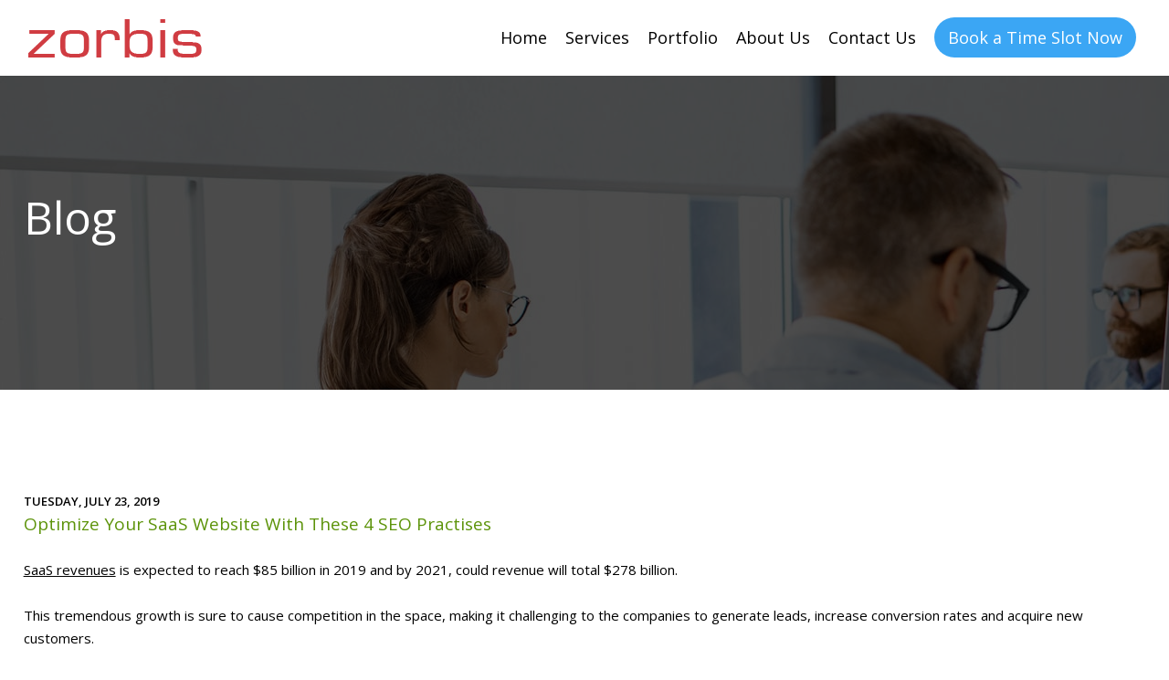

--- FILE ---
content_type: text/html; charset=utf-8
request_url: https://www.zorbis.com/optimize-your-saas-website-with-these-4-seo-practises-blog.aspx
body_size: 49998
content:


<!DOCTYPE HTML>
<html>
<head>
	<link rel="apple-touch-icon" sizes="120x120" href="/apple-touch-icon.png">
	<link rel="icon" type="image/png" sizes="32x32" href="/favicon-32x32.png">
	<link rel="icon" type="image/png" sizes="16x16" href="/favicon-16x16.png">
    <meta http-equiv="Content-Type" content="text/html; charset=utf-8" />
    <title>Optimize Your SaaS Website with These 4 SEO Practises </title>
    <meta name="viewport" content="width=device-width, initial-scale=1"/>
    <link href="https://www.zorbis.com/optimize-your-saas-website-with-these-4-seo-practises-blog.aspx" rel="canonical">

    <meta name="title" content="Optimize Your SaaS Website with These 4 SEO Practises " />
    <meta name="description" content="Optimize Your SaaS Website with These 4 SEO Practises " />
    <meta name="keywords" content="Saas Providers, Cloud Service Providers, Enterprise Cloud Management, Enterprise Cloud Management Software Company, Saas Providers Companies" />
    <meta name="robots" content="index, follow" />
    <meta name="Distribution" content="Global" />
    <meta name="msnbot" content="NOODP" />
    <link rel="alternate" type="application/rss+xml" title="ROR" href="/ror.xml" />
   <!-- <link href="includes/css/style.css" rel="stylesheet" type="text/css" />-->
   <link href="css/all_style.css" rel="stylesheet">
   
    
    
    
    
    
    
    <link href='https://fonts.googleapis.com/css?family=Open+Sans:400,300,600,400italic'
        rel='stylesheet' type='text/css'>
    <link href="css/style.css" rel="stylesheet" type="text/css">
    <link href="css/logo_slider.css" rel="stylesheet" type="text/css" />
    <link href="css/mobilemenu.css" rel="stylesheet" type="text/css" />
	
	<script type="text/javascript" src="js/owlcarousel/jquery.min.js"></script>
  
    <script type="text/javascript" src="js/html5.js"></script>
    <script src="js/jquery.isotope.js" type="text/javascript"></script>
    <script>
        $(document).ready(function () {
            $(".nav-button").click(function () {
                $(".nav-button,.primary-nav").toggleClass("open");
            });
        });
    </script>
    <script type="text/javascript">
        $(window).load(function () {
            var $container = $('.portfolioContainer');
            $container.isotope({
                filter: '*',
                animationOptions: {
                    duration: 750,
                    easing: 'linear',
                    queue: false
                }
            });

            $('.portfolioFilter a').click(function () {
                $('.portfolioFilter .current').removeClass('current');
                $(this).addClass('current');

                var selector = $(this).attr('data-filter');
                $container.isotope({
                    filter: selector,
                    animationOptions: {
                        duration: 750,
                        easing: 'linear',
                        queue: false
                    }
                });
                return false;
            });
        });

    </script>
    <script>        $(document).ready(function () {
            // Cache the Window object
            $window = $(window);

            $('section[data-type="background"]').each(function () {
                var $bgobj = $(this); // assigning the object

                $(window).scroll(function () {

                    // Scroll the background at var speed
                    // the yPos is a negative value because we're scrolling it UP!								
                    var yPos = -($window.scrollTop() / $bgobj.data('speed'));

                    // Put together our final background position
                    var coords = '50% ' + yPos + 'px';

                    // Move the background
                    $bgobj.css({ backgroundPosition: coords });

                }); // window scroll Ends

            });

        }); </script>

  
   
    <!-- content slider-->
    <link href="assets/css/custom.css" rel="stylesheet">
    <!-- Owl Carousel Assets -->
    <link href="owl-carousel/owl.carousel.css" rel="stylesheet">
    <link href="owl-carousel/owl.theme.css" rel="stylesheet">
    <!-- slider script-->
    <script src="src/skdslider.min.js"></script>
    <link href="src/skdslider.css" rel="stylesheet">
    <script type="text/javascript">
        jQuery(document).ready(function () {
            jQuery('#demo1').skdslider({ delay: 7000, animationSpeed: 2000, showNextPrev: true, showPlayButton: true, autoSlide: true, animationType: 'fading' });
            jQuery('#demo2').skdslider({ delay: 7000, animationSpeed: 1000, showNextPrev: true, showPlayButton: false, autoSlide: true, animationType: 'sliding' });
            jQuery('#demo3').skdslider({ delay: 7000, animationSpeed: 2000, showNextPrev: true, showPlayButton: true, autoSlide: true, animationType: 'fading' });

            jQuery('#responsive').change(function () {
                $('#responsive_wrapper').width(jQuery(this).val());
                $(window).trigger('resize');
            });

        });
    </script>
    <style type="text/css">
        body {
            margin: 0;
            padding: 0;
        }

        .demo-code {
            background-color: #ffffff;
            border: 1px solid #333333;
            display: block;
            padding: 10px;
        }

        .option-table td {
            border-bottom: 1px solid #eeeeee;
        }
    </style>
		<script type="application/ld+json"> 
	{ 
	"@type": "Review", 
	"reviewBody": "by 2087+ clients over 4900+ projects", 
	"reviewRating": { 
	"@type": "Rating", 
	"bestRating": "4.95", 
	"ratingValue": "5" 
	} 
	} 
	</script> 
<!-- Google Tag Manager -->
<script>(function(w,d,s,l,i){w[l]=w[l]||[];w[l].push({'gtm.start':new Date().getTime(),event:'gtm.js'});var f=d.getElementsByTagName(s)[0],j=d.createElement(s),dl=l!='dataLayer'?'&l='+l:'';j.async=true;j.src='https://www.googletagmanager.com/gtm.js?id='+i+dl;f.parentNode.insertBefore(j,f);})(window,document,'script','dataLayer','GTM-TQXHC5K');</script>
<!-- End Google Tag Manager -->

</head>
<body>
	<!-- Google Tag Manager (noscript) -->
<!--
<noscript>
<iframe src="https://www.googletagmanager.com/ns.html?id=GTM-TQXHC5K"
height="0" width="0" style="display: none; visibility: hidden"></iframe>
</noscript>
-->
<!-- End Google Tag Manager (noscript) -->





<script type="text/javascript"> adroll_adv_id = "RUC2U6BGCJDNLAULGUMRS3"; adroll_pix_id = "GRWKICG5GFATJB7SPD57A6"; adroll_version = "2.0";  (function(w, d, e, o, a) { w.__adroll_loaded = true; w.adroll = w.adroll || []; w.adroll.f = [ 'setProperties', 'identify', 'track', 'identify_email' ]; var roundtripUrl = "https://s.adroll.com/j/" + adroll_adv_id + "/roundtrip.js"; for (a = 0; a < w.adroll.f.length; a++) { w.adroll[w.adroll.f[a]] = w.adroll[w.adroll.f[a]] || (function(n) { return function() { w.adroll.push([ n, arguments ]) } })(w.adroll.f[a]) }  e = d.createElement('script'); o = d.getElementsByTagName('script')[0]; e.async = 1; e.src = roundtripUrl; o.parentNode.insertBefore(e, o); })(window, document); adroll.track("pageView"); </script>

<!-- Google Tag Manager (noscript) -->
<noscript><iframe src="https://www.googletagmanager.com/ns.html?id=GTM-TQXHC5K"
height="0" width="0" style="display:none;visibility:hidden"></iframe></noscript>
<!-- End Google Tag Manager (noscript) -->
<style>
.main_navigation ul li.last_link a span{ padding:10px 15px; border-radius:50px; background:#3ba6f4; color:#fff;}
.main_navigation ul li.last_link a:hover{border:none !important;}
.main_navigation ul li.last_link a:hover span{background:#ff953b; color:#fff;}

</style>



<header class="headermain">
        <div class="fullwidth">
            <div class="logo">
                <a href="https://www.zorbis.com/index.aspx" data-0="line-height:150px;" data-300="line-height:56px;">
                   <!-- <img src="https://www.zorbis.com/images/logo.png" alt="zorbis" data-0="width:192px;" data-300=" width:110px;"> -->
                    <img src="../images/body_banner/logo.png" alt="zorbis" data-0="width:192px;" data-300=" width:110px;">
                </a>
            </div>
            <div class="main_navigation">
                <button class="nav-button">Toggle Navigation</button>
                <ul class="primary-nav" data-0="margin-top:10px;" data-300="margin-top:1px;">
                    <li><a href="https://www.zorbis.com/index.aspx">Home</a></li>
                    <li><a href="https://www.zorbis.com/index.aspx#our-services">Services</a>
					<ul class="sub_nav megamenu">
						<!-- <li><h3>IT Infrastructure & Digital Transformation</h3>
						<ul>
						 <li><a href="/cybersecurity-services.aspx">Cybersecurity</a></li>
                        <li><a href="/cybersecurity-services.aspx">Digital Transformation</a></li>
                        <li><a href="/it-Infrastructure-Managed-Services.aspx">IT Managed Services</a></li>
                        <li><a href="it-infrastructure-consulting.aspx">IT Infrastructure</a></li>
						
						</ul>
						</li> -->
						<!--<li><h3>Cyber & Network Services</h3>
						<ul>						
                       <li><a href="/remote-infrastructure-management.aspx">Remote Infrastructure Management</a></li> -->
                      <!--  <li><a href="https://www.zorbis.com/voip.aspx">VOIP</a></li> -->
                        <!-- <li><a href="/cloud-services-and-virtualization.aspx">Cloud Services</a></li> -->
                        <!-- <li><a href="https://www.zorbis.com/cybersecurity-and-virtual-services.aspx">Virtual CISO</a></li>
                        <li><a href="https://www.zorbis.com/data-integrity-and-backup.aspx">Data Integrity and Backup</a></li> -->
                        <!-- </li>
						</ul>
						
						</li> -->
						<!-- <li><h3>Design & Marketing Services</h3>
						<ul>
						  <li><a href="/services/designServices.aspx">Design Services</a></li>
                          <li><a href="/services/digitalMarketing.aspx">Digital Marketing</a></li>
						
						</ul>
						</li> -->
						<li><!-- <h3>Development Services</h3>-->
						<ul>
						 <li><a href="https://www.zorbis.com/services/enterprise-app-development.aspx">Enterprise Solutions</a></li>
						 		<li><a href="https://www.zorbis.com/services/ai-machine-learning-solutions.aspx">AI & ML Solutions</a></li>
						   <li><a href="https://www.zorbis.com/services/saas.aspx">SaaS App Development</a></li>
						
                        <li><a href="https://www.zorbis.com/services/ecommerce-services.aspx">eCommerce Services</a></li>
				
						<li><a href="https://www.zorbis.com/services/mobile-app-development.aspx">Mobile App Development</a></li>
                       
						 
						
                        <li><a href="https://www.zorbis.com/services/iot-application-development.aspx">IoT Application Development</a></li>
                       
						
						 <li><a href="https://www.zorbis.com/services/third-party-integration-services.aspx">3rd Party Implementation Services</a></li>
						 
						 
						</ul>
						</li>
                    </ul>
					</li>
					<li><a href="https://www.zorbis.com/portfolio.aspx">Portfolio</a></li>
                    <li><a href="https://www.zorbis.com/aboutus.aspx">About Us</a></li>
                    <li><a href="https://www.zorbis.com/contactus.aspx">Contact Us</a></li>
                    <li class="last_link"><a href="https://www.zorbis.com/Book-time-slot.aspx"><span >Book a Time Slot Now</span></a></li>
                    
                </ul>
            </div>
        </div>
    </header>


<!-- <div class="main_navigation">
			<button class="nav-button">Toggle Navigation</button>
			<ul class="primary-nav" data-0="margin-top:10px;" data-300="margin-top:1px;">
				<li><a href="../index.aspx">Home</a></li>
				
				<li><a href="#">Solutions</a>
					
					<ul class="sub_nav">
							<li><a href="../microsoft_technologies.aspx">Microsoft Technologies</a></li>
							<li><a href="../salesforce_partner.aspx">Salesforce Implementation</a></li>
							<li><a href="../decisions_certified_consultants.aspx">Decisions Certified Consultants</a></li>
							<li><a href="../dive_solutions.aspx">Dive Solutions</a></li>
						</ul>
					</li>
				<li><a href="../index.aspx#portfolios">Portfolio</a></li>
				<li><a href="../index.aspx#testimonials"> Testimonials</a></li>
                <li><a href="../index.aspx#partners">Partners</a></li>
				<li><a href="../index.aspx#news">News & Events</a></li>
				<li><a href="../index.aspx#Aboutus">About Us</a></li>
				<li><a href="../index.aspx#contact">Contact Us</a></li> 
			</ul>
		</div> -->

    <!-- <header>
        <div class="fullwidth">
            <div class="logo"><a href="index.aspx" data-0="line-height:150px;" data-300="line-height:56px;">
                <img src="images/logo.png" alt="zorbis" data-0="width:192px;" data-300=" width:110px;"></a></div>
            <div class="main_navigation">
                <button class="nav-button">Toggle Navigation</button>
                <ul class="primary-nav" data-0="margin-top:10px;" data-300="margin-top:1px;">
                    <li><a href="index.aspx">Home</a></li>
                    <li><a href="index.aspx#products_services">Services</a></li>
					<li><a href="#">Solutions</a>
					
					<ul class="sub_nav">
							<li><a href="microsoft_technologies.aspx">Microsoft Technologies</a></li>
							<li><a href="salesforce_partner.aspx">Salesforce Implementation</a></li>
							<li><a href="decisions_certified_consultants.aspx">Decisions Certified Consultants</a></li>
							<li><a href="dive_solutions.aspx">Dive Solutions</a></li>
						</ul>
					
					
					</li>
                    <li><a href="index.aspx#portfolios">Portfolio</a></li>
                    <li><a href="index.aspx#testimonials">Testimonials</a></li>
                    <li><a href="index.aspx#partners">Partners</a></li>
                    <li><a href="index.aspx#news">News & Events</a></li>
                    <li><a href="https://www.zorbis.com/aboutus.aspx">About Us</a></li>
                    <li><a href="index.aspx#contact">Contact Us</a></li>
                </ul>
            </div>
        </div>
    </header> -->
    <section id="headContainer">
        <div class="fullwidth">
    <div class="inner_left">
      <h2 class="section_heading" style="padding-top:45px;">Blog <span></span> </h2>
    </div>
    <div class="inner_right"> <a href="index.aspx">back to home</a> </div>
  </div>
    </section>
    <section id="inner_body">
        <div class="wrapper fullwidth">
            <div class="main">
                <div class="contantmain">
                    <div class="sidebar_inner"></div>
                    <div class="contantinner">
                        <div class="innertext">
                            <form name="aspnetForm" method="post" action="Blog-Detail.aspx?id=21" id="aspnetForm" onsubmit="return performCheck(&#39;aspnetForm&#39;, rulesrequest, &#39;classic&#39;);">
<div>
<input type="hidden" name="__VIEWSTATE" id="__VIEWSTATE" value="/[base64]" />
</div>

<div>

	<input type="hidden" name="__VIEWSTATEGENERATOR" id="__VIEWSTATEGENERATOR" value="FEC5A053" />
</div>
                                <table style="float: left; margin: 0px; padding: 0px; border: none;">
                                    <tr>
                                        <td>
                                            
                                                    <h4 class="blog-head">
                                                        <span id="repBlogs_ctl00_lblDay">TUESDAY,</span>
                                                        <span id="repBlogs_ctl00_lblDate">JULY 23, 2019</span>
                                                    </h4>
                                                    <table class="table-blog-listing">
                                                        <tr>
                                                            <td>
                                                                <h2>
                                                                    <span id="repBlogs_ctl00_lblTitle">Optimize Your SaaS Website with These 4 SEO Practises </span>
                                                                </h2>
                                                            </td>
                                                        </tr>
                                                        <tr>
                                                            <td>
                                                                <span id="repBlogs_ctl00_lblBlogsdescription"><p>&nbsp;</p>
<p><a href="https://www.zdnet.com/article/gartner-predicts-saas-revenues-to-reach-85-billion-in-2019/">SaaS revenues</a> is expected to reach $85 billion in 2019 and by 2021, could revenue will total $278 billion.&nbsp;</p>
<p>&nbsp;</p>
<p>This tremendous growth is sure to cause competition in the space, making it challenging to the companies to generate leads, increase conversion rates and acquire new customers.&nbsp;</p>
<p>&nbsp;</p>
<p>The good news is that there are a number of helpful digital marketing tools that can help <a href="https://www.zorbis.com/services/saas.aspx">SaaS providers companie</a><a href="https://www.zorbis.com/services/saas.aspx">s</a> lead the competition and accomplish their short-term and long-term goals. The one we are talking about today is SEO, which is an integral part of any successful digital marketing strategy.&nbsp;</p>
<p>&nbsp;</p>
<p>Here, we share with you four of the most effective SEO best practises that will boost visibility and profits for SaaS websites:</p>
<p>&nbsp;</p>
<p>Update Your Keyword Strategy&nbsp;</p>
<p>&nbsp;</p>
<p>In order to make your audience to find you online, make sure to use their language when developing a keyword strategy for your SaaS website. Avoid using technical terms your customers aren&rsquo;t familiar with and stay away from inventing your own jargon. Rather, think about the solutions your audience is searching for and build your strategy around those terms. It is better to make a balanced combination of incorporating short competitive keywords and less competitive long tail keywords.&nbsp;</p>
<p>&nbsp;</p>
<p>Leverage User Intent&nbsp;</p>
<p>&nbsp;</p>
<p>User intent is the goal that a person has in mind when they are looking for something of interest. <a href="https://www.zorbis.com/services/saas.aspx">SaaS providers </a>have to look for your user&rsquo;s intent behind the search and creating keywords around it. And in case of SaaS websites, most of the organic search traffic they receive is from prospects that aren&rsquo;t quite ready to buy. The intent behind their search is to compare solutions and gather information. By adjusting your SEO marketing strategy to consider this intent, users are more likely to stick around and engage with your content.&nbsp;</p>
<p>&nbsp;</p>
<p>Highlight Benefits, Not Features&nbsp;</p>
<p>&nbsp;</p>
<p>The reality is that users are not looking for your service&rsquo;s features like the tools you offer or how the product works. They are searching for solutions that fulfil their needs. When you create your content, focus on providing solution to solve their problems rather than promoting your products or services. Create your content and includes relevant keywords to ensure users can find your company online and like what they see so that they stick around, engage with your site, and boost your rankings.</p>
<p>&nbsp;</p>
<p>Prioritize user experience</p>
<p>&nbsp;</p>
<p>Today, it&rsquo;s not about acquiring traffic through any means possible, your website needs to give users a positive experience, because that will translate to earned metrics that drive high rankings, high click-through rates, low bounce rates and increased time spent on the site. To engage your audience in the SaaS space and give them a seamless user experience, we recommend posting engaging images and videos, responding to buyers&rsquo; questions quickly and providing clear next steps that allow them to efficiently move through the sales process.</p>
<p>&nbsp;</p>
<p>Final Thoughts</p>
<p>&nbsp;</p>
<p>SEO is an ongoing process and require continuous analysis of the strategy, but following the tips we have outlined above will put you on the path to driving more website traffic, increased brand recognition, and loyal customers.&nbsp;</p>
<p>&nbsp;</p>
<p>Feel free to lean on the experts here at Zorbis if you have additional questions or if you need help working on improving your SaaS website&rsquo;s SEO. We provide <a href="https://www.zorbis.com/services/digitalMarketing.aspx">digital marketing for businesses</a> and provide world class <a href="https://www.zorbis.com/services/saas.aspx">Enterprise Cloud Management services</a>. To know more, you can contact us at 214-441-1309 or email us all your requirements at info@zorbis.com.&nbsp;</p>
<div>&nbsp;</div></span></td>
                                                        </tr>
                                                        <tr>
                                                            <td><span style="color: #999999; font-size: 15px; line-height: 1.6;">Posted By</span>
                                                                <span id="repBlogs_ctl00_lblPostedby" style="color: #F43939; font-size: 15px; line-height: 1.6;">Zorbis</span>
                                                                </td>
                                                        </tr>
                                                        <tr>
                                                            <td>
                                                                <div class="post-share-buttons goog-inline-block">
                                                                    <a href="https://twitter.com/intent/tweet?url=https://www.zorbis.com/Optimize-Your-SaaS-Website-with-These-4-SEO-Practises--blog.aspx&original_referer=zorbis" class="twitter-share-button" data-text="https://www.zorbis.com/Optimize-Your-SaaS-Website-with-These-4-SEO-Practises-.aspx"
                                                                        data-count="none"> <img src="images/twitter.jpg" width="20" height="20" style="margin:-3px"/></a>
                                                                    <a title="Share to Facebook" target="_blank" onclick="window.open(this.href, &quot;_blank&quot;, &quot;height=430,width=640&quot;); return false;"
                                                                        href="https://www.facebook.com/dialog/feed?app_id=1702858543101544&amp;link=https://www.zorbis.com/Optimize-Your-SaaS-Website-with-These-4-SEO-Practises--blog.aspx&amp;picture=http://fbrell.com/f8.jpg&amp;name=Zorbis:Optimize Your SaaS Website with These 4 SEO Practises &amp;redirect_uri=https://www.zorbis.com/Blogs.aspx"
                                                                        class="goog-inline-block share-button sb-facebook">
                                                                        <img src="images/fb.jpg" /></a>
                                                                    <a target="_blank" href="https://www.linkedin.com/sharing/share-offsite/?url=https://www.zorbis.com/Optimize-Your-SaaS-Website-with-These-4-SEO-Practises--blog.aspx">
                  <img src="images/share_likedin.png" style="width: 18px;"/></a>
                                                                    
                                                                    <a target="_blank" href="http://pinterest.com/pin/create/button/?url=https://www.zorbis.com/Optimize-Your-SaaS-Website-with-These-4-SEO-Practises--blog.aspx&amp;media=https://www.zorbis.com/images/logo.png&amp;description=https://www.zorbis.com/Optimize-Your-SaaS-Website-with-These-4-SEO-Practises-.aspx"
                                                                        class="pin-it-button" count-layout="horizontal">
                                                                        <img src="images/pin.jpg" style="width:17px;"/></a>
                                                                    <div class="goog-inline-block dummy-container">
                                                                        <div style="height: 20px; width: 300px; display: inline-block; text-indent: 0pt; margin: 0pt; padding: 0pt; background: none repeat scroll 0% 0% transparent; border-style: none; float: none; line-height: normal; font-size: 1px; vertical-align: baseline;"
                                                                            id="___plusone_0">
                                                                        </div>
                                                                    </div>
                                                                </div>
                                                            </td>
                                                        </tr>
                                                        <tr>
                                                            <td><span style="color: #999999; font-size: 15px; line-height: 1.8; float: left;">Labels:</span>
                                                                <div id="repBlogs_ctl00_divAllLabels" style="float: left; padding-top: 4px;"><a href='blog.aspx?labels=Saas-Providers  '>Saas Providers</a>,<a href='blog.aspx?labels=-Cloud-Service-Providers  '> Cloud Service Providers</a>,<a href='blog.aspx?labels=-Enterprise-Cloud-Management  '> Enterprise Cloud Management</a>,<a href='blog.aspx?labels=-Enterprise-Cloud-Management-Software-Company  '> Enterprise Cloud Management Software Company</a>,<a href='blog.aspx?labels=-Saas-Providers-Companies  '> Saas Providers Companies</a></div>
                                                                <input type="hidden" name="repBlogs$ctl00$hidlabels" id="repBlogs_ctl00_hidlabels" value="Saas Providers, Cloud Service Providers, Enterprise Cloud Management, Enterprise Cloud Management Software Company, Saas Providers Companies" />
                                                                <div id="disqus_thread"></div>
                                                                <script type="text/javascript">
                                                                    /* * * CONFIGURATION VARIABLES: EDIT BEFORE PASTING INTO YOUR WEBPAGE * * */
                                                                    var disqus_shortname = 'zorbis'; // required: replace example with your forum shortname

                                                                    /* * * DON'T EDIT BELOW THIS LINE * * */
                                                                    (function () {
                                                                        var dsq = document.createElement('script'); dsq.type = 'text/javascript'; dsq.async = true;
                                                                        dsq.src = '//' + disqus_shortname + '.disqus.com/embed.js';
                                                                        (document.getElementsByTagName('head')[0] || document.getElementsByTagName('body')[0]).appendChild(dsq);
                                                                    })();
                                                                </script>
                                                                <noscript>
                                                                    Please enable JavaScript to view the <a href="http://disqus.com/?ref_noscript">comments
                                  powered by Disqus.</a>
                                                                </noscript>
                                                                <a href="http://disqus.com" class="dsq-brlink">comments powered by <span class="logo-disqus">Disqus</span></a></td>
                                                        </tr>
                                                    </table>
                                                
                                        </td>
                                    </tr>
                                </table>
                            </form>
                        </div>
                    </div>
                </div>
            </div>
        </div>
    </section>
    <footer>
    <div class="inner_content">
        <div class="footerblock footmenu ">
            <h2>Resources</h2>
            <ul class="footerMenu">
                <li><a href="https://www.zorbis.com/index.aspx">Home</a></li>
                <li><a href="https://www.zorbis.com/index.aspx#our-services">Services</a></li>
                <li><a href="https://www.zorbis.com/portfolio.aspx">Portfolio</a></li>
                <!--
				<li><a href="https://www.zorbis.com/index.aspx#testimonials">Testimonials</a></li>
                <li><a href="https://www.zorbis.com/index.aspx#partners">Partners</a></li>
                <li><a href="https://www.zorbis.com/index.aspx#news">News & Events</a></li>
				 <li><a href="https://www.zorbis.com/index.aspx#Aboutus">About Us</a> </li>
				<li><a href="https://www.zorbis.com/casestudies">Case Studies</a></li>

				-->
				
                <li><a href="https://www.zorbis.com/blog.aspx">Blog</a></li>
                <li><a href="https://www.zorbis.com/aboutus.aspx">About Us</a></li>
              
                
                <li><a href="https://www.zorbis.com/contactus.aspx">Contact US</a></li>

                <!--<li><a href="MeetingList.aspx">Webinar List</a></li>-->
            </ul>
        </div>
        <div class="contactUs footerblock">
            <h2>Services & Solutions</h2>
            <ul class="footerMenu">
			<li><a href="https://www.zorbis.com/services/saas.aspx">SaaS App Development</a></li>
			<li><a href="https://www.zorbis.com/services/ai-machine-learning-solutions.aspx">AI & ML Solutions</a></li>
						<li><a href="https://www.zorbis.com/services/enterprise-app-development.aspx">Enterprise Solutions</a></li>
                        <li><a href="https://www.zorbis.com/services/ecommerce-services.aspx">eCommerce Services</a></li>
						
						<li><a href="https://www.zorbis.com/services/mobile-app-development.aspx">Mobile App Development</a></li>
                        
						 
						
                        <li><a href="https://www.zorbis.com/services/iot-application-development.aspx">IoT Application Development</a></li>
                       
						
						 <li><a href="https://www.zorbis.com/services/third-party-integration-services.aspx">3rd Party Implementation Services</a></li>
			
				 <!-- <li><a href="https://www.zorbis.com/digital-transformation.aspx">Digital Transformation</a></li>
				 <li><a href="https://www.zorbis.com/it-Infrastructure-Managed-Services.aspx">Managed Services</a></li>
				<li><a href="https://www.zorbis.com/it-infrastructure-consulting.aspx">IT Infrastructure</a></li>
				 <li><a href="https://www.zorbis.com/remote-infrastructure-management.aspx">Remote Infrastructure Management</a></li>
				  <li><a href="https://www.zorbis.com/voip.aspx">VOIP</a></li>
                <li><a href="https://www.zorbis.com/services/saas.aspx">SaaS</a></li>
                <li><a href="https://www.zorbis.com/services/webDevelopment.aspx">Web Development</a></li>
                <li><a href="https://www.zorbis.com/services/mobileDevelopment.aspx">Mobile Development</a></li>
                <li><a href="https://www.zorbis.com/services/designServices.aspx">Design Services</a></li>
                <li><a href="https://www.zorbis.com/services/digitalMarketing.aspx">Digital Marketing </a></li>
                <li><a href="https://www.zorbis.com/services/dotNet.aspx">ASP.NET Development </a></li>
                <li><a href="https://www.zorbis.com/microsoft_technologies.aspx">Microsoft Technologies</a></li>
                <li><a href="https://www.zorbis.com/salesforce_partner.aspx">Salesforce Implementation</a></li>
                <li><a href="https://www.zorbis.com/decisions_certified_consultants.aspx">Decisions Certified Consultants</a></li>
                <li><a href="https://www.zorbis.com/dive_solutions.aspx">Dive Solutions</a></li> -->
            </ul>
        </div>

        <div class="stay footerblock ">
		<h2>Our Partner</h2>
		
		
		<div class="footer_seal sealSet1"><a href="https://www.pax8.com/en-us/" rel="noreferrer" target="_blank"><img src="https://www.zorbis.com//images/body_banner/Pax8-WHT.svg" style="max-width:100%;"></a></div>
		
		<div class="stay" style="float:left; width:100%;">
            <!--<h2>Resources</h2>-->
            <div class="rating-bottom" style="margin-top: 10px;">
                <span class="rating_images" itemprop="starRating" itemscope="" itemtype="http://schema.org/Rating">
                    <meta itemprop="ratingValue" content="4.95">
                    <img src="https://www.zorbis.com/images/footer_star.png" alt="Best in Search Rating"></span>Rated <span itemprop="rating" itemscope="aggregateRating" itemtype="http://data-vocabulary.org/Rating"><span itemprop="average" id="ratingValue" class="color">4.95</span>/<span itemprop="best" class="color">5.0</span> </span>by <span itemprop="votes" id="totalClient" class="color">2700</span><span class="color">+</span> <span itemprop="itemreviewed">clients</span> over <span itemprop="count" class="color">6900</span><span class="color">+</span> projects
            </div>
        </div>
            <!--- <h2>Development Services</h2>
            <ul class="footerMenu">
                <li><a href="https://www.zorbis.com/Website_Development_Company_in_Dallas.aspx">Website Development in Dallas</a></li>
                <li><a href="https://www.zorbis.com/Software_Development_Company_in_Arizona.aspx">Software Development in Arizona</a></li>

                <li><a href="https://www.zorbis.com/world_class_digital_marketing_services_in_chicago.aspx">Digital Marketing Services in Chicago</a></li>
                <li><a href="https://www.zorbis.com/Mobile_App_Development_Company_in_Portland.aspx">Mobile App Development in Portland</a></li>
                <li><a href="https://www.zorbis.com/scalable_cloud_it_solutions_in_ei_paso.aspx">Cloud Computing Solutions in El Paso</a></li>
                <li><a href="https://www.zorbis.com/top_saas_application_development_company_in_austin.aspx">SaaS Application Development in Austin </a></li>
                <li><a href="https://www.zorbis.com/mobile_app_development_company_in_san_antonio.aspx">Mobile App Development in San Antonio</a></li>
                <li><a href="https://www.zorbis.com/Web_Design_Development_in_Charlotte.aspx">Software Development Company in Charlotte</a></li>
                <li><a href="https://www.zorbis.com/Web_Design_Development_in_West_Hollywood_CA.aspx">Web Design Development in West Hollywood CA</a></li>
                <li><a href="https://www.zorbis.com/Mobile_App_Development_Trends_With_5G_Technology.aspx">Mobile App Development Trends with 5G Technology</a></li>
              
            </ul> -->

        </div>
			
    </div>

    <div class="clear" style="margin-bottom: 20px;"></div>
	
    <!-- Landing Page -->
    <div class="inner_content br-box">

        <h2>Stay Connected</h2>
        <div class="footerblock footmenu ">

            <div class="address">
                <span class="add cstm-text"><small>1111 South Main Street, Grapevine TX 76051 <br>United States</small></span>
            </div>
            <div class="clear"></div>
            <div class="phone"><span class="pho cstm-text"><small>214-441-1309</small></span></div>
            <div class="clear"></div>
            <div class="email"><span class="ema cstm-text"><small>info@zorbis.com</small></span></div>
            <div class="clear"></div>

            <div class="email"></div>
            <div class="clear"></div>



        </div>

        <div class="contactUs footerblock">
            <!--<h2 style="visibility: hidden;">Resources</h2>-->
<div class="footer_seal_box sealSet2"><img src="https://www.zorbis.com/images/body_banner/seal_2.png" style="max-width:100%;"></div> 
            
        </div>

      <div class="contactUs footerblock">
           <ul class="socialIcon">
                <li><a target="_blank" href="https://www.facebook.com/ZorbisInc" class="fb"></a></li>
                <li><a target="_blank" href="https://twitter.com/Zorbis_Inc" class="dribble"></a></li>
                <li><a target="_blank" href="https://www.linkedin.com/company/zorbis-inc-" class="pint"></a></li>
                <li><a target="_blank" href="https://www.zorbis.com/blog.aspx" class="vimeo"></a></li>
                <!--<li><a target="_blank" href="https://plus.google.com/+Zorbis/posts" class="gplus"></a></li>-->
            </ul>
           
        </div>
    </div>
    <div class="clear"></div>


</footer>
<p class="copyright">
     <!-- Copyright &copy; 2025 - Zorbis. All Rights Reserved.  -->
      Copyright &copy; 2026 - Zorbis. All Rights Reserved.
    
    
</p>
<script>
    $(document).ready(function () {
        $("button.nav-button").click(function () {
            $("body").toggleClass("over-none");
        });
    });
</script>

<script>
    (function (h, e, a, t, m, p) {
        m = e.createElement(a); m.async = !0; m.src = t;
        p = e.getElementsByTagName(a)[0]; p.parentNode.insertBefore(m, p);
    })(window, document, 'script', 'https://u.heatmap.it/log.js');
</script>

<script type="application/ld+json">
{
  "@context": "https://schema.org",
  "@type": "ProfessionalService",
  "name": "Zorbis",
  "image": "https://www.zorbis.com/images/logo.png",
  "@id": "",
  "url": "https://www.zorbis.com/",
  "telephone": "214-441-1309",
  "address": {
    "@type": "PostalAddress",
    "streetAddress": "1111 South Main Street",
    "addressLocality": "Grapevine",
    "addressRegion": "TX",
    "postalCode": "76051",
    "addressCountry": "US"
  }  
}
</script>

<script type="application/ld+json">
{
  "@context": "https://schema.org",
  "@type": "Organization",
  "name": "Zorbis",
  "url": "https://www.zorbis.com/",
  "logo": "https://www.zorbis.com/images/logo.png",
  "sameAs": [
    "https://www.facebook.com/ZorbisInc",
    "https://twitter.com/Zorbis_Inc",
    "https://www.linkedin.com/company/zorbis-inc-"
  ]
}
</script>
    <script type="text/javascript">

        $(window).load(function () {
            $("#flexiselDemo3").flexisel({
                visibleItems: 5,
                animationSpeed: 1000,
                autoPlay: true,
                autoPlaySpeed: 3000,
                pauseOnHover: true,
                enableResponsiveBreakpoints: true,
                responsiveBreakpoints: {
                    portrait: {
                        changePoint: 480,
                        visibleItems: 1
                    },
                    landscape: {
                        changePoint: 640,
                        visibleItems: 2
                    },
                    tablet: {
                        changePoint: 768,
                        visibleItems: 3
                    }
                }
            });

        });
    </script>
    <script>
        $(window).scroll(function () {
            var scroll = $(window).scrollTop();
            if (scroll >= 100 && scroll < 269) {
                $("#left1").addClass("blue1", 1000);
                $("#cLeft1").addClass("blue2", 1000);
            }

        });
    </script>
    <script>

        $(window).scroll(function () {
            if ($(this).scrollTop() > 1) {
                $('header').addClass("sticky");
            }
            else {
                $('header').removeClass("sticky");
            }
        });
    </script>
    <script src="owl-carousel/owl.carousel.min.js"></script>
    <script>

        $(document).ready(function ($) {
            $("#owl-example").owlCarousel();
        });

        $("body").data("page", "frontpage");

    </script>
    <div class="headerblank">
        <div id="ciDBuK" style="z-index: 100; position: absolute"></div>
        <div id="scDBuK" style="display: inline"></div>
        <div id="sdDBuK" style="display: none"></div>
        <script type="text/javascript">var seDBuK = document.createElement("script"); seDBuK.type = "text/javascript"; var seDBuKs = (location.protocol.indexOf("https") == 0 ? "https" : "http") + "://image.providesupport.com/js/1k4ivbcrnych51dq7ypz882ob5/safe-standard.js?ps_h=DBuK&ps_t=" + new Date().getTime(); setTimeout("seDBuK.src=seDBuKs;document.getElementById('sdDBuK').appendChild(seDBuK)", 1)</script>
        <noscript>
            <div style="display: inline"><a href="http://www.providesupport.com?messenger=1k4ivbcrnych51dq7ypz882ob5">Chat Support</a></div>
        </noscript>
    </div>


    <script type="application/ld+json">
        {
          "@context": "https://schema.org",
          "@type": "BlogPosting",
          "mainEntityOfPage": {
            "@type": "WebPage",
            "@id": "https://www.zorbis.com/optimize-your-saas-website-with-these-4-seo-practises-blog.aspx"
          },
          "headline": "Optimize Your SaaS Website with These 4 SEO Practises ",
          "description": " SaaS revenues is expected to reach $85 billion in 2019 and by 2021, could revenue will total $278 billion.",
          "image": "",  
          "author": {
            "@type": "Person",
            "name": "Zorbis"
          },  
          "publisher": {
            "@type": "Organization",
            "name": "Zorbis",
            "logo": {
              "@type": "ImageObject",
              "url": "https://www.zorbis.com/images/logo.png"
            }
          },
          "datePublished": "JULY 23, 2019"
        }
    </script>

</body>
</html>


--- FILE ---
content_type: text/css
request_url: https://www.zorbis.com/css/all_style.css
body_size: 36922
content:
@import "https://fonts.googleapis.com/css?family=Open+Sans:400,300,600,400italic";

/**************************** STYLE CSS ****************************/
html{ scroll-behavior: smooth;}
.headerblank,
header {
	position: fixed;
	z-index: 9999
}

.main_navigation a,
header {
	height: 83px;
	transition: all .5s ease 0s
}

.footerMenu,
ol,
ul {
	list-style: none
}

a,
abbr,
acronym,
address,
applet,
article,
aside,
audio,
b,
big,
blockquote,
body,
canvas,
caption,
center,
cite,
code,
dd,
del,
details,
dfn,
div,
dl,
dt,
em,
embed,
fieldset,
figcaption,
figure,
footer,
form,
h1,
h2,
h3,
h4,
h5,
h6,
header,
hgroup,
html,
i,
iframe,
img,
ins,
kbd,
label,
legend,
li,
mark,
menu,
nav,
object,
ol,
output,
p,
pre,
q,
ruby,
s,
samp,
section,
small,
span,
strike,
strong,
sub,
summary,
sup,
table,
tbody,
td,
tfoot,
th,
thead,
time,
tr,
tt,
u,
ul,
var,
video {
	border: 0;
	box-sizing: border-box;
	color: #000;
	font-family: "Open Sans", sans-serif;
	font-feature-settings: inherit;
	font-kerning: inherit;
	font-language-override: inherit;
	font-size: inherit;
	font-size-adjust: inherit;
	font-stretch: inherit;
	font-style: inherit;
	font-synthesis: inherit;
	font-variant: inherit;
	font-weight: inherit;
	line-height: inherit;
	margin: 0;
	padding: 0;
	vertical-align: baseline
}

* {
	box-sizing: border-box
}

article,
aside,
details,
figcaption,
figure,
footer,
header,
hgroup,
menu,
nav,
section {
	box-sizing: border-box;
	clear: both;
	display: block
}

blockquote,
q {
	quotes: none
}

blockquote::after,
blockquote::before,
q::after,
q::before {
	content: none
}

table {
	border-collapse: collapse;
	border-spacing: 0
}

.left {
	float: left
}

.right {
	float: right
}

.clear {
	clear: both
}

body {
	color: #777;
	font-size: 15px;
	line-height: 25px
}

#inner_body {
	float: left;
	width: 100%;
	min-height: 400px
}

.wrapper {
	padding-top: 30px
}

.wrapper table {
	width: 100%
}

.blog-head {
	font-size: 13px;
	font-weight: 700
}

.blot-list-name a,
.table-blog-listing h2 a,
.table-blog-listing h2 span {
	text-decoration: none;
	color: #5c9309;
	text-transform: capitalize;
	font-size: 19px
}

.table-blog-listing {
	margin: 0;
	width: 100%;
	padding: 0;
	float: left
}

.blog-post-list {
	margin: 0 0 16px;
	width: 100%;
	padding: 0 0 16px;
	border-bottom: 1px solid silver;
	float: left
}

.blog-post-list:last-child {
	border-bottom: none
}

.table-blog-listing div {
	font-weight: 700;
	padding-top: 0!important;
	text-decoration: none
}

.post-share-buttons a {
	text-decoration: none;
	top: -3px
}

.table-blog-listing {
	border-bottom: 1px solid silver;
	margin-bottom: 16px
}

.table-blog-listing:last-child {
	border: none
}

.desc-blo {
	padding: 4px 0;
	float: left
}

.main_cont {
	float: left;
	width: 100%
}

.fullwidth {
	margin: 0 auto;
	max-width: 1092px;
	width: 100%
}

.inner_content {
	margin: 0 auto;
	/*max-width: 1085px;*/
	max-width:1600px; 
	padding: 0;
	width: 100%
}

header {
	/*background: #fff;*/
	float: left;
	width: 100%
}

.logo {
	float: left;
	padding-left: 5px
}

.main_navigation {
	float: right
}

.headerblank {
	right: 0;
	bottom: 27px;
	display: none!important
}

#process .inner_content,
.process_cont {
	position: relative
}

.main_navigation ul {
	float: left;
	margin: 0;
	width: 100%
}

.main_navigation li {
	float: left
}

.main_navigation a {
	color: #000;
	float: left;
	font-family: "Open Sans", sans-serif;
	font-size: 120%;
	font-weight: 400;
	line-height: 83px;
	padding: 0 10px;
	text-decoration: none
}

.main_navigation a:hover {
	border-bottom: 3px solid #0986d4;
	font-weight: 400
}

#slider {
	margin-top: 81px;
	
}

#slider img {
	max-width: 100%
}

#Aboutus,
#clients,
#contact,
#news,
#portfolio,
#portfolios,
#process,
#products_services,
#testimonials,
#whyZorbis {
	float: left;
	width: 100%
}

#whyZorbis {
	background: #fff;
	border-bottom: 1px solid #dadada;
	padding-bottom: 50px
}

.clients_slider_cont {
	margin: 0 auto;
	max-width: 1048px;
	width: 80%
}

#cont_testimonial,
.about_content,
.clients_slider,
.section_heading,
.section_heading span {
	float: left;
	width: 100%
}

.clients_slider {
	margin: 0 auto;
	max-width: 1048px;
	padding: 41px 0;
	text-align: center
}

.section_heading {
	color: #4a4848;
	/*font-size: 235%;
	font-weight: 300;
	*/
	font-size: 255%;
	font-weight: 400;
	
	padding: 65px 0;
	text-align: center
}

.section_heading span {
	display: block;
	font-size: 16px;
	padding: 15px 0
}

.sub_heading {
	color: #000;
	font-size: 167%;
	font-weight: 300;
	padding-bottom: 45px
}

.about_content {
	line-height: 25px;
	margin-top: 20px;
	text-align: center
}

.about_content .sub_heading {
	padding: 20px 0 40px
}

#cont_testimonial {
	background: #f2f2f2;
	padding: 10px
}

.about_lising>li {
	float: left;
	margin-bottom: 5px;
	margin-right: 4%;
	text-align: left;
	width: 45%
}

#Aboutus,
.news_date,
.product_cont,
.testimonial {
	text-align: center
}

.testi_user_image {
	margin: 0 auto;
	width: 80px
}

.testi_user_image img {
	width: 80px
}

.texti_content>p {
	font-weight: 700;
	min-height: 50px
}

.testi_user_image a {
	background: url(../images/chooseUs_normal.png) no-repeat;
	cursor: auto;
	display: block;
	height: 70px;
	margin: 0 auto;
	width: 75px
}

.testi_user_image a.projects {
	background-position: -228px 0
}

.testi_user_image a.apps {
	background-position: -110px 0
}

.testi_user_image a.clients {
	background-position: 6px 0
}

.testi_user_image a.offices {
	background-position: -470px 0
}

.testi_user_image a.business {
	background-position: -353px 0
}

.testi_user_image a.companies {
	background-position: -570px 0
}

    .testi_user_image a.employees {
        background-position: -680px 0px;
    }

.testimonial {
	border-bottom: 1px dashed #ccc;
	border-right: 1px dashed #ccc;
	float: left;
	line-height: 25px;
	padding: 20px 0;
	width: 33%
}

.testimonial:last-child {
	border: none
}

.testimonial:nth-of-type(3) {
	border-right: medium none
}

.testimonial:nth-of-type(4),
.testimonial:nth-of-type(5),
.testimonial:nth-of-type(6) {
	border-bottom: medium none
}

.author_cont {
	font-size: 85%
}

.author_cont .author_name {
	color: #000;
	font-weight: 600
}

.author_cont .author_details {
	font-weight: 400;
	line-height: 15px
}

.author_cont .author_details span {
	color: #c3512f
}

.partner {
	float: left;
	padding-bottom: 40px;
	width: 100%
}

.partner ul li {
	float: left;
	padding: 0 2.5%;
	width: 20%
}

.partner li img {
	width: 100%
}

.process_cont {
	border-bottom: 1px dashed #e5e5e5;
	float: left;
	min-height: 200px;
	width: 20%
}

.process_icon {
	float: left
}

.process_cont::before {
	background: #e5e5e5;
	content: "";
	float: left;
	height: 122px;
	left: 38px;
	position: absolute;
	top: 78px;
	width: 1px
}

.process_cont::after {
	content: url(../images/arrow_bottom.png);
	height: 122px;
	left: 50%;
	position: absolute;
	top: 185px
}

.process_content h4 {
	color: #3b454d;
	font-weight: 600;
	padding: 10px 0 10px 88px
}

.process_content p {
	height: 155px;
	padding-left: 88px
}

.process_end,
.process_start {
	position: relative
}

.process_start::before {
	content: url(../images/process_start.png);
	height: 122px;
	left: 0;
	position: absolute;
	top: 182px
}

.process_end::after {
	content: url(../images/process_end.png);
	height: 122px;
	left: 192px;
	position: absolute;
	top: 190px
}

#products_services {
	background: #f2f2f2;
	color: #000;
	margin-top: 5px;
	padding-bottom: 40px
}

#products_services h2 {
	color: #000;
	padding-bottom: 45px
}

.product_cont {
	cursor: pointer;
	float: left;
	line-height: 25px;
	margin: 1%;
	min-height: 260px;
	padding: 20px 10px;
	width: 31.33%
}

.product_cont:hover {
	background: #fff
}

.product_cont h3 a {
	color: #000;
	display: block;
	font-size: 120%;
	font-weight: 700;
	padding-bottom: 4px;
	text-decoration: none
}

.product_cont h3 a:hover {
	color: #333
}

.product_cont p {
	font-weight: 400
}

.iot-logo p.servicePic {
	background: rgba(0, 0, 0, 0) url(../images/iot-service.png) no-repeat scroll 0 0;
	background-position: center;
}
.machineai-logo p.servicePic {
	background: rgba(0, 0, 0, 0) url(../images/machine-learining-service.png) no-repeat scroll 0 0;
	background-position: center;
}
.ecommerce-logo p.servicePic {
	background: rgba(0, 0, 0, 0) url(../images/ecommerce-service.png) no-repeat scroll 0 0;
	background-position: center; 
}

.saas-srvc p.servicePic {
	background: rgba(0, 0, 0, 0) url(../images/saas-srvc-grey-logo.png) no-repeat scroll 0 0;
	background-position: center
}

.saas-srvc:hover p.servicePic {
	background: rgba(0, 0, 0, 0) url(../images/saas-srvc-white-logo.png) no-repeat scroll 0 0;
	background-position: center
}

.web-srvc p.servicePic {
	background: rgba(0, 0, 0, 0) url(../images/web-srvc-grey-logo.png) no-repeat scroll 0 0;
	background-position: center
}

.web-srvc:hover p.servicePic {
	background: rgba(0, 0, 0, 0) url(../images/web-srvc-white-logo.png) no-repeat scroll 0 0;
	background-position: center
}

.mob-srvc p.servicePic {
	background: rgba(0, 0, 0, 0) url(../images/mob-srvc-grey-logo.png) no-repeat scroll 0 0;
	background-position: center
}

.mob-srvc:hover p.servicePic {
	background: rgba(0, 0, 0, 0) url(../images/mob-srvc-white-logo.png) no-repeat scroll 0 0;
	background-position: center
}

.ui-srvc p.servicePic {
	background: rgba(0, 0, 0, 0) url(../images/ui-srvc-grey-logo.png) no-repeat scroll 0 0;
	background-position: center
}

.ui-srvc:hover p.servicePic {
	background: rgba(0, 0, 0, 0) url(../images/ui-srvc-white-logo.png) no-repeat scroll 0 0;
	background-position: center
}

.social-srvc p.servicePic {
	background: rgba(0, 0, 0, 0) url(../images/social-srvc-grey-logo.png) no-repeat scroll 0 0;
	background-position: center
}

.social-srvc:hover p.servicePic {
	background: rgba(0, 0, 0, 0) url(../images/social-srvc-white-logo.png) no-repeat scroll 0 0;
	background-position: center
}

.asp-srvc p.servicePic {
	background: rgba(0, 0, 0, 0) url(../images/asp-srvc-grey-logo.png) no-repeat scroll 0 0;
	background-position: center
}

.asp-srvc:hover p.servicePic {
	background: rgba(0, 0, 0, 0) url(../images/asp-srvc-white-logo.png) no-repeat scroll 0 0;
	background-position: center
}



.product_cont.software h3 {
	background-position: -3px 0
}

.product_cont.php_dev h3 {
	background-position: -427px 0
}

.product_cont.app_dev h3 {
	background-position: -853px 0
}

.product_cont.asp_dev h3 {
	background-position: -3px -77px
}

.product_cont.ui_dev h3 {
	background-position: -427px -77px
}

.product_cont.flex_dev h3 {
	background-position: -851px -77px
}

.product_cont.socialMedia_opt h3 {
	background-position: -2px -200px
}

.product_cont.asp h3 {
	background-position: -2px -72px
}

.product_cont.search_opt h3 {
	background-position: -427px -200px
}

.product_cont.ppc h3 {
	background-position: -842px -200px
}

#portfolio {
	padding: 65px 0
}

.portfolioItem {
	float: left;
	width: 100%
}

.portfolioItem h3 {
	line-height: initial;
	color: #4a4848;
	font-size: 235%;
	font-weight: 300;
	padding: 7% 0 15px
}

.big,
.h3 {
	font-weight: 700
}

.portfolio_left p {
	float: left;
	max-width: 544px;
	padding-right: 40px;
	width: 55%
}

.error img,
.p-img,
.portflio_right .port_image img,
.portfolio_left .port_image img {
	max-width: 100%
}

.portfolio_left .port_image {
	float: right;
	width: 45%
}

.portflio_right {
	padding-top: 50px
}

.portflio_right .port_image {
	float: left;
	padding-right: 30px;
	width: 45%
}

.portflio_right h3 {
	float: left;
	padding-top: 5%
}

.portflio_right p {
	float: right;
	padding: 0 40px 0 0;
	width: 55%
}

.contact_form {
	float: left;
	width: 62%
}

.big,
.contact_fields,
.contact_form label {
	float: left;
	width: 100%
}

.contact_fields {
	padding-bottom: 15px
}

.big {
	margin-top: 10px;
	padding-bottom: 0
}

.h3 {
	font-size: 20px;
	line-height: 0;
	margin-top: 35px
}

.contact_form label small {
	color: red
}

.width_49 {
	float: left;
	padding-right: 8%;
	/*width: 46.2%*/
    width: 30.8%
}
.saleforce-partner .width_49, .about_us_Page .width_49{width:50%;}

.contact_form textarea,
input.input_fields {
	border: 1px solid #ccc;
	border-radius: 0;
	float: left;
	padding: 8px 5px;
	width: 92%
}

.contact_form textarea {
	font-weight: 400;
	height: 200px
}

.width_49 input.input_fields {
	width: 100%
}

.submit_button input {
	background: #08c;
	border: none;
	border-radius: 0;
	color: #fff;
	font-size: 110%;
	padding: 10px
}

.office_details {
	float: left;
	width: 38%;
	padding:15px;
	
}

.office_details h3 {
	font-size: 167%;
	padding-bottom: 0;
	padding-top: 15px
}

.address small {
	padding-left: 18px!important
}

.office_details span {
	background: url(../images/icon_contact.png) 0 0/20px auto no-repeat;
	
	float: left;
	font-size: 17px;
	font-weight: 700;
	line-height: 22px;
	padding-left: 20px;
	width: 100%
}

.office_details small {

	float: left;
	padding-left: 21px
}

.office_details div {
	clear: both;
	float: left;
	line-height: 25px;
	padding: 6px 0 0
}

.office_address img {
	margin-top: 7px
}

.office_details .address span {
	background-position: -2px 1px
}

.office_details .phone span {
	background-position: -2px -42px
}

.office_details .email span {
	background-position: -4px -106px;
	background-size: 23px auto
}

.office_hours {
	padding-top: 35px
}

#contact {
	padding-bottom: 55px
}

footer {
	background: #000;
	float: left;
	padding: 40px 0;
	width: 100%
}

.footer_nav a {
	color: #fff;
	font-weight: 400;
	margin: 0 25px;
	text-decoration: none
}

.copy {
	line-height: 100px
}

.social_icon a {
	background: url(../images/footer_social.png) no-repeat;
	display: inline-block;
	height: 48px;
	line-height: 48px;
	margin: 0 5px;
	text-indent: -9999px;
	width: 48px
}

.social_icon a.facebook {
	background-position: -59px 0
}

.social_icon a.twiiter {
	background-position: 0 0
}

.social_icon a.linkedin {
	background-position: -116px 0
}

.social_icon a.vimeo {
	background-position: -174px 0
}

.about_lising {
	list-style-image: url(../images/icon_tick.png);
	list-style-position: outside;
	padding-left: 15px
}

.news_box {
	display: inline-table;
	vertical-align: top;
	margin-right: 2%;
	padding: 15px 0;
	width: 47%
}

.news_date {
	background: #c3252b;
	color: #fff;
	float: left;
	font-size: 18px;
	padding: 15px 0;
	width: 12%
}

.news_date span {
	color: #fff;
	display: block;
	font-size: 20px
}

.news_content {
	padding-left: 14%
}

.news_content span {
	color: #c3252b;
	float: left;
	width: 100%
}

#news {
	background: #fafafa;
	border-bottom: 1px solid #dadada;
	border-top: 1px solid #dadada;
	padding-bottom: 40px
}

#Aboutus {
	background: #333;
	color: #fff
}

#Aboutus p {
	margin-bottom: 20px
}

#Aboutus .section_heading {
	color: #fff;
	float: left;
	text-align: left;
	width: 50%
}

#Aboutus .section_heading span {
	color: #fff
}

#Aboutus img {
	float: right;
	margin-right: -100px;
	margin-top: 100px;
	width: 55%
}

footer {
	font-weight: 300;
	text-align: left
}

.footerblock {
	color: #fff;
	display: inline-block;
	float: left;
	margin-right: 3%;
	width: 30%
}

.footerblock .address,
.footerblock .phone {
	padding-bottom: 12px
}

.footerblock .address small,
.footerblock .email small,
.footerblock .phone small {
	color: #fff;
	float: left;
	margin-bottom: 7px;
	padding-left: 24px
}

.footerblock .address>span:first-child,
.footerblock .email>span:first-child,
.footerblock .phone>span:first-child {
	clear: both;
	color: #fff;
	display: block;
	float: left;
	font-size: 18px;
	font-weight: 700;
	padding-left: 27px;
	width: 100%
}

.footerblock a {
	color: #fff;
	text-decoration: none
}

.footerblock h2 {
	border-bottom: 2px solid #999;
	color: #fff;
	font-size: 18px;
	font-weight: 700;
	margin-bottom: 10px;
	padding: 5px 0
}

.footerblock li {
	color: #fff;
	margin-bottom: 0
}

.footerblock li span {
	background: url(../images/contactIcon.png) no-repeat;
	float: left;
	height: 28px;
	margin-right: 5px;
	width: 20px
}

.footerblock li.address span {
	background-position: -1px 0
}

.footerblock li.phone span {
	background-position: 0 -58px
}

.footerblock li.mail span {
	background-position: 0 -84px
}

.footerblock li.heading {
	color: #1fb1dd;
	font-size: 16px;
	font-weight: 700;
	margin: 0 0 5px
}

.features b,
.features big {
	font-size: 18px
}

#testimonials .section_heading,
.clients_test>p,
.copyright,
.imageHover h1,
.imageHover p {
	color: #fff
}

.footerMenu li {
	display: block
}

.footerMenu li a {
	text-decoration: none
}

.socialIcon {
	margin-top: 10px; float:right;
}

.socialIcon li {
	display: inline-block
}

.socialIcon li a {
	background: url(../images/socialIcon.png) no-repeat;
	display: block;
	height: 34px;
	margin-left: 8px;
	width: 36px
}

.socialIcon li a.fb {
	background-position: -5px -6px;
}

.socialIcon li a.dribble {
	background-position: -66px -6px;
}

.socialIcon li a.pint {
	background-position: -126px -7px;
}

.socialIcon li a.vimeo {
	background-position: -188px -8px;
}

.socialIcon li a.gplus {
	background-position: -195px -4px
}

#testimonials {
	background-image: url(../images/testimonials.jpg);
	background-repeat: no-repeat;
	color: #fff;
	padding-bottom: 20px
}

.features b {
	float: left;
	padding: 10px 0 0;
	width: 100%
}

.features p {
	padding: 0!important
}

#portfolios {
	background: #f2f2f2;
	padding-bottom: 50px;
	text-align: center;
	padding-left: 1.5%;
	width: 100%
}

#portfolios .section_heading {
	padding-bottom: 10px;
	padding-top: 45px
}

.isotope .isotope-item {
	margin-bottom: 10px;
	width: 32.9%
}

#portfolios img {
	float: left;
	transform: scale(1);
	transition: all .2s ease 0s;
	width: 100%
}

#portfolios a:hover img {
	transform: scale(1.1)
}

header.sticky {
	background: rgba(255, 255, 255, .9);
	border-bottom: 1px solid #ccc;
	height: 55px
}

header.sticky .main_navigation a {
	height: 55px;
	line-height: 55px
}

.logo img {
	transition: all .5s ease 0s;
	width: 100%
}

header.sticky .logo img {
	width: 60%
}

.isotope .isotope-item a {
	display: block;
	margin: 10px;
	overflow: hidden;
	position: relative
}

.imageHover {
	background: 0 0;
	display: none;
	height: 100%;
	position: absolute;
	right: 0;
	top: 0;
	transition: all .8s ease 0s;
	width: 100%;
	z-index: 10
}
.portfolio_list_project_details{float:left; width:100%; height:35%; color:#fff; font-size:16px; padding:8px 15px; position:absolute; bottom:0px; left:0px; text-align:left; background: rgba(0,0,0,.7); transition: all .3s ease 0s;}
.isotope .isotope-item a:hover .imageHover {
	background: rgba(0, 0, 0, .3);
	/*display: block*/
}


.portfolio_list_project_details span{color:#fff !important; display:none; padding-top:5px;}
.portfolio_list_project_details span font{color:#fed21b !important; border:1px solid #fed21b !important; padding:5px 10px;  display:block; font-size:13px; float:left; width:auto; margin-top:10px;}
.isotope .isotope-item a:hover .portfolio_list_project_details{ background: rgba(0,0,0,.9); height:100% !important; 	transition: all .3s ease 0s;} 
.isotope .isotope-item a:hover .portfolio_list_project_details span{display:inline-block; transition: all .3s ease 0s;} 
.isotope .isotope-item a:hover .portfolio_list_project_details span font:hover{ transition: all .3s ease 0s; color:#fff !important;  border-color:#fff !important;}  


#port_page #portfolios {
	margin-top: 80px
}

.p-img {
	float: right;
	margin-left: 16px;
	width: 400px
}

.p-width {
	float: right;
	width: 600px
}

.copyright {
	background: #111;
	clear: both;
	display: block;
	padding: 10px 0;
	text-align: center
}

#headContainer {
	background: #f2f2f2;
	float: left;
	margin-top: 83px;
	width: 100%
}

.inner_content h1, .inner_content h2 {
	float: left;
	font-size: 200%;
	margin: 10px;
	padding: 0;
	width: 100%
}

	.inner_content {
	padding: 0
}

.inner_left {
	width: 75%
}

.inner_left .section_heading {
	font-weight: 700;
	padding: 20px 0;
	text-align: left
}

.inner_left .section_heading span {
	font-size: 43%
}

.innerPages_detail h1 {
	display: none;
	margin: 10px 0
}

.innerPages_detail p {
	padding-top: 13px
}

.inner_right {
	float: right;
	text-align: right;
	width: 20%
}

.inner_right>a {
	display: block;
	line-height: 125px;
	text-transform: uppercase
}

.innerPages_detail {
	float: left;
	min-height: 500px;
	width: 100%
}

#portfolios.portfolioPage {
	background: #fff
}

.error {
	background: url(../images/pat.png)
}

.error img {
	margin: 0 auto;
	width: 505px;
	display: block;
	padding: 100px 0
}

.servicePic {
	min-height: 85px
}
/*img {

    width: 100%;

}*/

.searvices_bxsol .product_cont .product_heading {
  font-weight: bold;
  font-size: 24px;
  line-height: 31px;
  margin-bottom: 9px;
}.searvices_bxsol .inner_content {
  display: flex;
  flex-wrap: wrap;
}
.inner_content {
  margin: 0 auto;
  /*max-width: 1085px;-*/
  /*max-width:1366px;*/
  max-width:1600px;
  padding: 0;
  width: 100%;
}.searvices_bxsol .product_cont {
  padding: 0;
  background: #fff;
  text-align: left;
}
.product_cont {
  cursor: pointer;
  float: left;
  line-height: 25px;
  margin: 1%;
  min-height: 260px;
  padding: 20px 10px;
  width: 31.33%;
}
.product_cont p {
  font-weight: 400;
}
.searvices_bxsol .product_cont .serv_desc {
  padding: 10px 20px 20px 20px;
}
.product_cont p {
  font-weight: 400;
}
.searvices_bxsol .product_cont .product_heading {
  font-weight: bold;
  font-size: 24px;
  line-height: 31px;
  margin-bottom: 9px;
}
#products_services.bgbx_blue {
  background: #08c url(../images/bg.png) !important;
    background-position-x: 0%;
    background-position-y: 0%;
  background-repeat: no-repeat;
  background-position: center !important;
  background-size: auto;
}
#products_services {
  color: #000;
  padding-bottom: 40px;
}
#products_services {
  background: #f2f2f2;
  color: #000;
  margin-top: 5px;
  padding-bottom: 40px;
}
#Aboutus, #clients, #contact, #news, #portfolio, #portfolios, #process, #products_services, #testimonials, #whyZorbis {
  float: left;
  width: 100%;
}
#products_services {
  position: relative;
  overflow: hidden;
}
#products_services {
  background: #f2f2f2;
  color: #000;
  margin-top: 0;
  padding-bottom: 40px;
}
#products_services {
  position: relative;
  overflow: hidden;
}
.searvices_bx .inner_content {
  position: relative;
}
#products_services h2 {
  color: #4a4848;
  padding-bottom: 45px;
}
.product_cont {
  cursor: pointer;
  float: left;
  line-height: 25px;
  margin: 1%;
  min-height: 260px;
  padding: 20px 10px;
  width: 31.33%;
}
#landing_about_zorbis.about_shortdes.about_shortdes_text {
	margin-bottom: 60px;
}
.inner_content.box_length p {
  text-align: center;
}
.searvices_bx p.servicePic img {
  width: 90px;
}


article.blog-articledetail h2 {
    font-weight: 500 !important;
    font-size: 27px !important;
}
article.blog-articledetail h3 {
    font-weight: 500 !important;
    font-size: 24px !important;
}
.box-style img {max-width:100px;}
.process-step .stepbx{width:20%;}
.process-step .stepbx h5{font-weight:500 !important; font-size:1.1rem;}
.work-wrapper .heading {font-size:1.7rem; line-height:normal;}


.chooseUs {
	border-bottom: 1px dashed #ccc;
	font-size: 22px;
	font-weight: 700;
	padding: 15px 0;
	text-align: center
}

#portfolio_inner {
	border-top: 1px solid #ccc;
	float: left;
	padding: 30px 0;
	width: 100%; /*margin-top:83px;*/
	margin-top:83px;
}
.service-inner #portfolio_inner {margin-top:0px;}

#portfolio_inner .inner_content {
	padding: 0
}

#portfolio_inner .inner_content h1,  #portfolio_inner .inner_content h2{
	float: left;
	margin: 0;
	width: auto
}


.portfolio-header ul {
	float: right;
	padding: 10px 0
}

.portfolio-header ul li {
	border-right: 1px solid;
	display: inline-block;
	margin-right: 5px;
	padding-right: 10px
}

.portfolio-header ul li:last-child {
	border: none
}

.projectHeading {
	float: left;
	font-size: 25px;
	font-weight: 400;
	margin: 35px 0 15px;
	width: 100%
}

.portfolio-header li a {
	text-decoration: none
}

.projectPic img {
	width: 100%
}

.description {
	float: left;
	width: 70%
}

.description p {
	padding: 5px 0
}

.project_description .listing {
	float: right;
	width: 25%
}

@media (max-width:1130px) {
	.inner_content {
		width: 96%
	}
}

@media (max-width:1024px) {
	#Aboutus img {
		margin-right: 0;
		width: 45%
	}
	.features p .product_cont {
		min-height: 300px
	}
	.main_navigation a {
		font-size: 100%;
		padding: 0 10px
	}
}

@media (max-width:860px) {
	.isotope .isotope-item {
		width: 49.9%
	}
	.logo a {
		line-height: normal!important
	}
	.logo img {
		margin-left: 5px;
		width: 150px!important
	}
	.main_navigation a {
		line-height: 60px;
		padding: 0 8px
	}
	.clients_slider_cont {
		width: 90%
	}
	.portflio_right h3 {
		width: 55%
	}
	.product_cont p {
		padding: 0
	}
	.footer_nav a {
		margin: 0 20px
	}
	.process_end::after {
		display: none
	}
	.product_cont {
		min-height: 320px
	}
}

@media (max-width:768px) {
	.headerblank {
		bottom: 27px
	}
	.description,
	.project_description .listing {
		width: 100%
	}
	.footerblock {
		margin-bottom: 15px;
		width: 95%
	}
	#Aboutus .section_heading,
	.about_lising>li,
	.news_date {
		width: 100%
	}
	#Aboutus img {
		margin: 10px 0 0;
		width: 100%
	}
	.portfolioItem h3 {
		line-height: 35px
	}
	.product_cont {
		min-height: 280px;
		width: 48%
	}
}

@media (max-width:650px) {
	.isotope .isotope-item {
		width: 99.9%
	}
	header {
		height: 68px!important
	}
	.logo a {
		line-height: normal!important
	}
	.clients_slider {
		padding: 0
	}
	#slider {
		margin-top: 60px
	}
	.logo {
		padding-left: 10px
	}
	.logo img {
		width: 70%!important
	}
	#cont_testimonial,
	.about_content,
	.portfolio_left .port_image,
	.process_cont,
	.product_cont {
		width: 100%
	}
	.section_heading {
		padding: 25px 0
	}
	.sub_heading {
		padding-bottom: 15px
	}
	.testi_user_image img {
		float: none
	}
	.texti_content {
		padding: 0;
		text-align: center
	}
	.process_cont {
		border-bottom: medium none
	}
	.process_cont::after,
	.process_start::before {
		content: ""
	}
	.product_cont {
		margin-bottom: 10px;
		min-height: auto;
		padding: 10px
	}
	.product_cont h3 {
		display: inline-block;
		padding-bottom: 10px
	}
	.product_cont p {
		padding: 0
	}
	#portfolio {
		padding: 25px 0
	}
	.portfolioItem h3 {
		float: left;
		padding-top: 5%;
		width: 100%
	}
	.portflio_right .port_image,
	.portflio_right p,
	.portfolio_left p,
	.width_49, .saleforce-partner .width_49, .about_us_Page .width_49 {
		width: 100%;
		padding: 0
	}
	.contact_form {
		width: 100%
	}
	.contact_form textarea,
	input.input_fields {
		width: 100%
	}
	.office_details {
		padding-top: 25px;
		width: 100%
	}
	.footer_nav {
		display: none
	}
	footer {
		padding: 10px 0
	}
	.copy {
		line-height: normal
	}
	.process_end::after {
		content: url(../images/process_end.png);
		display: block;
		height: 122px;
		left: 30px;
		position: absolute;
		top: 190px
	}
	.testimonial {
		width: 100%;
		-moz-border-bottom-colors: none;
		-moz-border-left-colors: none;
		-moz-border-right-colors: none;
		-moz-border-top-colors: none;
		border-color: -moz-use-text-color -moz-use-text-color #ccc;
		border-image: none;
		border-style: none none dashed;
		border-width: medium medium 1px
	}
	.testi_user_image {
		text-align: center;
		width: 80px
	}
	.testimonial:nth-of-type(3) {
		border-right: medium none
	}
	.testimonial:nth-of-type(4),
	.testimonial:nth-of-type(5),
	.testimonial:nth-of-type(6) {
		border-bottom: 1px dashed #ccc
	}
	.testimonial:last-child {
		border: none
	}
	#clients {
		/*margin-top: 100px*/
		margin-top:50px;
		margin-bottom:50px;
	}
}

.portfolioFilter {
	margin: 20px 0
}

.portfolioFilter a,
.viewAll {
	background: #3e3e3e;
	border: 1px solid #363636;
	color: #fff;
	font-size: 15px;
	margin-right: 10px;
	padding: 3px 9px;
	text-decoration: none
}

.portfolioFilter a {
	transition: all .3s ease 0s
}

.portfolioFilter a.current {
	font-weight: 700
}

.isotope-item {
	z-index: 2
}

.isotope-hidden.isotope-item {
	pointer-events: none;
	z-index: 1
}

.isotope,
.isotope .isotope-item {
	transition-duration: .8s
}

.isotope {
	transition-property: height, width
}

.isotope .isotope-item {
	transition-property: transform, opacity
}

.owl-carousel {
	float: left
}

.clients_test {
	float: left;
	margin-left: 10px;
	text-align: left;
	width: 75%
}

.viewAll {
	display: inline-block;
	margin-top: 10px;
	transition: all .3s ease 0s
}

.page_header-inner {
	background-color: #fafafa;
	height: auto;
	width: 100%
}

@media (max-width:480px) {
	.news_box {
		width: 100%
	}
	.portfolioFilter a {
		display: inline-block;
		margin: 5px
	}
	.copyright {
		font-size: 13px
	}
}

.innerPages_detail li {
	list-style: none;
	margin: 0 0 0 15px;
	padding: 0
}

.innerPages_detail ul li p {
	padding: 0!important
}

.innerPages_detail li span {
	display: block;
	font-weight: 700;
	margin-top: 10px
}


/**************************** 8/11/18 ****************************/

.logo_last img {
	width: 60%;
}

.portfolio_left .port_image_product {
	float: left;
	width: 50%;
}

.fullwidth {
	max-width: 1600px !important;
}

.logo_last img {
	width: 100%;
	max-width: 100px;
}

header.sticky {
	/*height: 97px !important;*/
	height: 80px !important;
	padding-top: 14px;
}

.logo_last:hover {
	border-bottom: none !important;
}

.dive-solution {
	display: flex;
	align-content: center;
	flex-wrap: wrap;
}

.portfolio_left .port_image_product {
	float: left;
	width: 33%;
	padding: 10px
}

.port_image_product img {
	width: 100%;
	padding: 10px;
	border: 1px solid #dcdcdc;
}

.port_image_product h3 {
	color: #000;
	font-size: 25px;
	font-weight: 600;
	padding: 4% 0 10px;
	text-align: center;
	Text-decoration: none !important;
	border-bottom: none;
	border-top: none;
	border: none aliceblue;
	text-transform: uppercase;
}

.port_image_product:hover h3 {
	color: #c21d23;
}

.port_image_product a {
	text-decoration: none;
}

.port_image_product p {
	width: 100%;
	float: left;
	margin: 0px 0px 20px 0px;
	text-align: center;
	padding: 0px;
}

.inner-content {
	width: 100%;
	float: left;
	margin: 0px;
	padding: 20px 0px 50px 0px;
}

.inner-content p {
	margin: 0px 0px 20px 0px;
	line-height: 26px;
}

.inner-content p a {
	color: #c3252b
}

.inner-content span.heading {
	font-size: 22px;
	display: block;
	margin-top: 20px;
	padding: 0px 0px 0px 0px;
	border-bottom: 1px solid #ccc;
	margin-bottom: 10px;
}

.inner-content span.heading span {
	border-bottom: 4px solid #c3252b;
	padding-bottom: 5px;
	display: inline-block;
}

.inner-content img {
	float: right;
	margin: 7px 0px 10px 15px;
	padding: 5px;
	max-width: 100%;
}

.inner-content h2 {
	font-size: 22px;
	text-transform: uppercase;
	font-weight: bold;
}

.inner-content ul {
	list-style: none;
	margin: 0px;
	padding: 10px 0px;
}

.inner-content ul li {
	background-image: url(../images/li-check.png);
	background-repeat: no-repeat;
	padding-left: 24px;
	background-position: left 10px;
	line-height: 30px;
	padding-bottom: 5px;
}

.inner-content-right img {
	float: left;
	padding: 5px;
}

.inner-content-left img {
	border: 1px solid #dcdcdc;
}

.inner-content-left {
	padding-bottom: 0px;
}

.inner-content .box_image {
	float: right;
	width: 45%;
	text-align: center
}

.inner-content .box_content {
	float: left;
	width: 50%;
}

.inner-content.inner-content-right {
	padding-top: 0px;
}

.inner-content.inner-content-right .box_image {
	float: left;
	width: 45%;
	text-align: center;
}

.inner-content.inner-content-right .box_content {
	float: right;
	width: 50%;
}

.box_content h3 {
	padding-top: 15px;
	font-size: 18px;
	line-height: 32px;
}

.top-heading-small.inner_right>a {
	line-height: 50px;
}

.box_image img {
	max-width: 90%;
	float: none !important;
}

.inner_right>a.register_button {
	display: block;
	background: #08c;
	color: #fff;
	padding: 8px;
	text-decoration: none;
	line-height: normal;
	text-align: center;
	margin-top: 15px;
}

.inner_right>a.register_button:hover {
	background: #c21d23;
}

.box_content h2 {
	color: #4a4848;
	font-size: 200%;
	font-weight: 300;
	margin-top: 30px;
}

.pb-30 {
	padding-bottom: 30px;
}

.colorBox.inner_content {
	max-width: 100%;
}

.colorBox.inner_content .innerPages_detail_product {
	max-width: 1085px;
	float: none;
	margin: 0px auto;
	clear: both;
}

.color_background_1 {
	float: left;
	width: 100%;
	background: #fff;
	padding: 40px 0px;
}

.color_background_2 {
	float: left;
	width: 100%;
	background: #20a1cc;
	color: #fff;
	padding: 40px 0px;
}

.color_background_3 {
	float: left;
	width: 100%;
	background: #fff;
	padding: 40px 0px;
}

.color_background_4 {
	float: left;
	width: 100%;
	background: #7b89a4;
	color: #fff;
	padding: 40px 0px;
}

.color_background_5 {
	float: left;
	width: 100%;
	background: #fff;
	padding: 40px 0px;
}

.color_background_6 {
	float: left;
	width: 100%;
	background: #59bdc6;
	color: #fff;
	padding: 40px 0px;
}

.color_background_7 {
	float: left;
	width: 100%;
	background: #fff;
	padding: 40px 0px;
}

.color_background_8 {
	float: left;
	width: 100%;
	background: #8aac9c;
	color: #fff;
	padding: 40px 0px;
}

.color_background_9 {
	float: left;
	width: 100%;
	background: #fff;
	padding: 40px 0px;
}

.color_background_2 h2,
.color_background_2 li,
.color_background_4 h2,
.color_background_4 li,
.color_background_6 h2,
.color_background_6 li,
.color_background_8 h2,
.color_background_8 li {
	color: #fff;
}

.color_background_2 ul li,
.color_background_4 ul li,
.color_background_6 ul li,
.color_background_8 ul li {
	background-image: url(../images/li-check-white.png);
}


/*! lightslider - v1.1.3 - 2015-04-14
* https://github.com/sachinchoolur/lightslider
* Copyright (c) 2015 Sachin N; Licensed MIT */


/** /!!! core css Should not edit !!!/**/

.lSSlideOuter {
	overflow: hidden;
	-webkit-touch-callout: none;
	-webkit-user-select: none;
	-khtml-user-select: none;
	-moz-user-select: none;
	-ms-user-select: none;
	user-select: none
}

.lightSlider:before,
.lightSlider:after {
	content: " ";
	display: table;
}

.lightSlider {
	overflow: hidden;
	margin: 0;
}

.lSSlideWrapper {
	max-width: 100%;
	overflow: hidden;
	position: relative;
}

.lSSlideWrapper>.lightSlider:after {
	clear: both;
}

.lSSlideWrapper .lSSlide {
	-webkit-transform: translate(0px, 0px);
	-ms-transform: translate(0px, 0px);
	transform: translate(0px, 0px);
	-webkit-transition: all 1s;
	-webkit-transition-property: -webkit-transform, height;
	-moz-transition-property: -moz-transform, height;
	transition-property: transform, height;
	-webkit-transition-duration: inherit !important;
	transition-duration: inherit !important;
	-webkit-transition-timing-function: inherit !important;
	transition-timing-function: inherit !important;
}

.lSSlideWrapper .lSFade {
	position: relative;
}

.lSSlideWrapper .lSFade>* {
	position: absolute !important;
	top: 0;
	left: 0;
	z-index: 9;
	margin-right: 0;
	width: 100%;
}

.lSSlideWrapper.usingCss .lSFade>* {
	opacity: 0;
	-webkit-transition-delay: 0s;
	transition-delay: 0s;
	-webkit-transition-duration: inherit !important;
	transition-duration: inherit !important;
	-webkit-transition-property: opacity;
	transition-property: opacity;
	-webkit-transition-timing-function: inherit !important;
	transition-timing-function: inherit !important;
}

.lSSlideWrapper .lSFade>*.active {
	z-index: 10;
}

.lSSlideWrapper.usingCss .lSFade>*.active {
	opacity: 1;
}


/** /!!! End of core css Should not edit !!!/**/


/* Pager */

.lSSlideOuter .lSPager.lSpg {
	margin: 30px 0 0 !important;
	padding: 0;
	text-align: center;
}

.lSSlideOuter .lSPager.lSpg>li {
	cursor: pointer;
	display: inline-block;
	padding: 0 5px;
}

.lSSlideOuter .lSPager.lSpg>li a {
	background-color: #222222;
	border-radius: 30px;
	display: inline-block;
	height: 8px;
	overflow: hidden;
	text-indent: -999em;
	width: 8px;
	position: relative;
	z-index: 99;
	-webkit-transition: all 0.5s linear 0s;
	transition: all 0.5s linear 0s;
}

.lSSlideOuter .lSPager.lSpg>li:hover a,
.lSSlideOuter .lSPager.lSpg>li.active a {
	background-color: #428bca;
}

.lSSlideOuter .media {
	opacity: 0.8;
}

.lSSlideOuter .media.active {
	opacity: 1;
}


/* End of pager */


/** Gallery */

.lSSlideOuter .lSPager.lSGallery {
	list-style: none outside none;
	padding-left: 0;
	margin: 0;
	overflow: hidden;
	transform: translate3d(0px, 0px, 0px);
	-moz-transform: translate3d(0px, 0px, 0px);
	-ms-transform: translate3d(0px, 0px, 0px);
	-webkit-transform: translate3d(0px, 0px, 0px);
	-o-transform: translate3d(0px, 0px, 0px);
	-webkit-transition-property: -webkit-transform;
	-moz-transition-property: -moz-transform;
	-webkit-touch-callout: none;
	-webkit-user-select: none;
	-khtml-user-select: none;
	-moz-user-select: none;
	-ms-user-select: none;
	user-select: none;
}

.lSSlideOuter .lSPager.lSGallery li {
	overflow: hidden;
	-webkit-transition: border-radius 0.12s linear 0s 0.35s linear 0s;
	transition: border-radius 0.12s linear 0s 0.35s linear 0s;
}

.lSSlideOuter .lSPager.lSGallery li.active,
.lSSlideOuter .lSPager.lSGallery li:hover {
	border-radius: 5px;
}

.lSSlideOuter .lSPager.lSGallery img {
	display: block;
	height: auto;
	max-width: 100%;
}

.lSSlideOuter .lSPager.lSGallery:before,
.lSSlideOuter .lSPager.lSGallery:after {
	content: " ";
	display: table;
}

.lSSlideOuter .lSPager.lSGallery:after {
	clear: both;
}


/* End of Gallery*/


/* slider actions */

.lSAction>a {
	width: 32px;
	display: block;
	top: 50%;
	height: 32px;
	/*background-image: url('../img/controls.png');*/
	cursor: pointer;
	position: absolute;
	z-index: 99;
	margin-top: -16px;
	opacity: 0.5;
	-webkit-transition: opacity 0.35s linear 0s;
	transition: opacity 0.35s linear 0s;
}

.lSAction>a:hover {
	opacity: 1;
}

.lSAction>.lSPrev {
	background-position: 0 0;
	left: 10px;
}

.lSAction>.lSNext {
	background-position: -32px 0;
	right: 10px;
}

.lSAction>a.disabled {
	pointer-events: none;
}

.cS-hidden {
	height: 1px;
	opacity: 0;
	filter: alpha(opacity=0);
	overflow: hidden;
}


/* vertical */

.lSSlideOuter.vertical {
	position: relative;
}

.lSSlideOuter.vertical.noPager {
	padding-right: 0px !important;
}

.lSSlideOuter.vertical .lSGallery {
	position: absolute !important;
	right: 0;
	top: 0;
}

.lSSlideOuter.vertical .lightSlider>* {
	width: 100% !important;
	max-width: none !important;
}


/* vertical controlls */

.lSSlideOuter.vertical .lSAction>a {
	left: 50%;
	margin-left: -14px;
	margin-top: 0;
}

.lSSlideOuter.vertical .lSAction>.lSNext {
	background-position: 31px -31px;
	bottom: 10px;
	top: auto;
}

.lSSlideOuter.vertical .lSAction>.lSPrev {
	background-position: 0 -31px;
	bottom: auto;
	top: 10px;
}


/* vertical */


/* Rtl */

.lSSlideOuter.lSrtl {
	direction: rtl;
}

.lSSlideOuter .lightSlider,
.lSSlideOuter .lSPager {
	padding-left: 0;
	list-style: none outside none;
}

.lSSlideOuter.lSrtl .lightSlider,
.lSSlideOuter.lSrtl .lSPager {
	padding-right: 0;
}

.lSSlideOuter .lightSlider>*,
.lSSlideOuter .lSGallery li {
	float: left;
}

.lSSlideOuter.lSrtl .lightSlider>*,
.lSSlideOuter.lSrtl .lSGallery li {
	float: right !important;
}


/* Rtl */

@-webkit-keyframes rightEnd {
	0% {
		left: 0;
	}
	50% {
		left: -15px;
	}
	100% {
		left: 0;
	}
}

@keyframes rightEnd {
	0% {
		left: 0;
	}
	50% {
		left: -15px;
	}
	100% {
		left: 0;
	}
}

@-webkit-keyframes topEnd {
	0% {
		top: 0;
	}
	50% {
		top: -15px;
	}
	100% {
		top: 0;
	}
}

@keyframes topEnd {
	0% {
		top: 0;
	}
	50% {
		top: -15px;
	}
	100% {
		top: 0;
	}
}

@-webkit-keyframes leftEnd {
	0% {
		left: 0;
	}
	50% {
		left: 15px;
	}
	100% {
		left: 0;
	}
}

@keyframes leftEnd {
	0% {
		left: 0;
	}
	50% {
		left: 15px;
	}
	100% {
		left: 0;
	}
}

@-webkit-keyframes bottomEnd {
	0% {
		bottom: 0;
	}
	50% {
		bottom: -15px;
	}
	100% {
		bottom: 0;
	}
}

@keyframes bottomEnd {
	0% {
		bottom: 0;
	}
	50% {
		bottom: -15px;
	}
	100% {
		bottom: 0;
	}
}

.lSSlideOuter .rightEnd {
	-webkit-animation: rightEnd 0.3s;
	animation: rightEnd 0.3s;
	position: relative;
}

.lSSlideOuter .leftEnd {
	-webkit-animation: leftEnd 0.3s;
	animation: leftEnd 0.3s;
	position: relative;
}

.lSSlideOuter.vertical .rightEnd {
	-webkit-animation: topEnd 0.3s;
	animation: topEnd 0.3s;
	position: relative;
}

.lSSlideOuter.vertical .leftEnd {
	-webkit-animation: bottomEnd 0.3s;
	animation: bottomEnd 0.3s;
	position: relative;
}

.lSSlideOuter.lSrtl .rightEnd {
	-webkit-animation: leftEnd 0.3s;
	animation: leftEnd 0.3s;
	position: relative;
}

.lSSlideOuter.lSrtl .leftEnd {
	-webkit-animation: rightEnd 0.3s;
	animation: rightEnd 0.3s;
	position: relative;
}


/*/  GRab cursor */

.lightSlider.lsGrab>* {
	cursor: -webkit-grab;
	cursor: -moz-grab;
	cursor: -o-grab;
	cursor: -ms-grab;
	cursor: grab;
	text-align: center;
}

.lightSlider.lsGrabbing>* {
	cursor: move;
	cursor: -webkit-grabbing;
	cursor: -moz-grabbing;
	cursor: -o-grabbing;
	cursor: -ms-grabbing;
	cursor: grabbing;
}


/**************************** CUSTOM CSS ****************************/

#footer,
.demo-box {
	text-align: center
}

#top-nav {
	border-bottom: 1px solid #e1e6dd;
	background: #FFF;
	-webkit-transform: translateZ(0)
}

#top-nav.navbar {
	margin-bottom: 0
}

#top-nav.navbar .nav {
	margin: 8px 0
}

#top-nav.navbar .nav>li>a {
	padding: 6px 12px;
	margin: 0;
	text-transform: uppercase;
	font-weight: 400;
	-webkit-transition: background-color 200ms ease;
	-moz-transition: background-color 200ms ease;
	-o-transition: background-color 200ms ease;
	transition: background-color 200ms ease
}

#top-nav.navbar .nav>li>a.download {
	-webkit-border-radius: 3px;
	-moz-border-radius: 3px;
	border-radius: 3px
}

#top-nav.navbar .nav>li>a.download-on {
	background-color: #ff8a3c;
	color: #fff
}

#top-nav.navbar .nav>li>a.download-on:hover {
	color: #fff;
	background-color: #ff7920
}

.btn-navbar span.icon-bar {
	margin-top: 0
}

#header {
	background: #f1f1f1;
	padding: 100px 0
}

#header h1 {
	color: #7fc242;
	margin-bottom: 10px;
	margin-top: 40px
}

#header h3 {
	margin-bottom: 30px;
	width: 400px
}

#header .btn-success {
	padding: 15px 30px;
	margin-bottom: 5px
}

#header .logo {
	display: block;
	margin-top: 60px;
	float: right
}

img.arrow-down {
	margin: 0 auto;
	display: block
}

h1 {
	margin-top: 80px
}

pre.pre-show {
	margin: 40px 0
}

.tab-content pre.pre-show {
	margin: 0
}

.nav-tabs {
	margin-top: 20px;
	margin-bottom: 0
}

.tab-content {
	border-left: 1px solid #ddd;
	border-right: 1px solid #ddd;
	border-bottom: 1px solid #ddd;
	-webkit-border-radius: 0 0 4px 4px;
	-moz-border-radius: 0 0 4px 4px;
	border-radius: 0 0 4px 4px
}

.table td,
.table th {
	padding: 8px 12px
}

#footer {
	padding: 20px 0;
	background: #f3f3f3
}

.twitter-share-button {
	top: 4px;
	position: relative
}

#owl-example .item {
	padding: 0;
	margin: 10px;
	color: #FFF;
	border-radius: 3px;
	text-align: center
}

#owl-example .item,
.demo-box {
	-webkit-border-radius: 3px;
	-moz-border-radius: 3px
}

#owl-example .item img {
	width: auto;
	margin: 0 auto;
	display: block;
	float: left
}

#owl-example .item h3 {
	font-size: 28px;
	font-weight: 300;
	margin: 25px 0 0
}

#owl-example .item h4 {
	margin: 5px 0 0;
	font-size: 18px;
	color: #fff
}

.item h1 {
	margin: inherit
}

.orange {
	background: #ff8a3c
}

.darkCyan {
	background: #42bdc2
}

.forestGreen {
	background: #7fc242
}

.yellow {
	background: #ffd800
}

.dodgerBlue {
	background: #388bd1
}

.skyBlue {
	background: #a1def8
}

.zombieGreen {
	background: #3fbf79
}

.violet {
	background: #db6ac5
}

.yellowLight {
	background: #fee664
}

.steelGray {
	background: #cad3d0
}

#example-info h1,
#more h1 {
	margin-top: 40px
}

.demos-row {
	margin-top: 30px;
	margin-bottom: 30px
}

.demo-page {
	margin-top: 0;
	margin-bottom: 100px
}

.demo-box {
	display: block;
	background: #f3f3f3;
	font-size: 18px;
	border-radius: 3px
}

.demo-box h3 {
	padding-bottom: 20px;
	margin: 0;
	color: #869690
}

.demo-box:hover {
	text-decoration: none
}

.demo-wrapper {
	padding: 30px 30px 20px
}

.demo-slide {
	float: left
}

.demo-slide .bg {
	background: #aebab6;
	margin-right: 1px;
	height: 100%
}

.demo-box:hover .demo-slide .bg {
	background: #7fc242
}

.demo-images .demo-slide {
	height: 40px;
	width: 33.3333333%
}

.demo-full {
	padding-left: 0;
	padding-right: 0
}

.demo-full .demo-slide {
	height: 40px;
	width: 25%
}

.demo-custom .demo-slide {
	height: 40px;
	width: 10%
}

.demo-one .demo-slide {
	height: 40px;
	width: 100%
}

.demo-Json .demo-slide {
	height: 40px;
	width: 20%
}

.demo-Json-custom .demo-slide,
.demo-lazy .demo-slide {
	height: 40px;
	width: 33.3333333%
}

.demo-lazy .demo-slide .bg {
	background: url(../img/AjaxLoader.gif) center center no-repeat #aebab6
}

.demo-height .demo-slide {
	height: 40px;
	width: 100%
}

#changelog {
	margin-bottom: 40px
}

#changelog .label {
	margin-bottom: 10px
}

#changelog .log {
	margin-bottom: 30px;
	padding-bottom: 30px;
	border-bottom: 1px solid #e1e6dd
}

#faq dt {
	line-height: 26px
}

#faq dd {
	line-height: 22px;
	margin-bottom: 20px
}

@media (max-width:979px) {
	.navbar-fixed-bottom .navbar-inner,
	.navbar-fixed-top .navbar-inner {
		padding: 0
	}
	.navbar-fixed-bottom,
	.navbar-fixed-top {
		position: fixed
	}
}

@media (max-width:768px) {
	.navbar.navbar-fixed-top {
		position: static
	}
	.btn.btn-navbar {
		margin: 9px 20px 9px 8px;
		padding: 10px
	}
	.nav-collapse .nav>li {
		border-top: 1px solid #e1e6dd;
		text-align: center
	}
	#header .logo {
		margin: 20px auto 0;
		float: none;
		height: 150px
	}
	#header {
		text-align: center;
		padding: 60px 0 30px
	}
	#header h1 {
		margin: 10px 0
	}
	#header h3 {
		margin-bottom: 10px;
		width: auto;
		padding: 0 20px
	}
	h1 {
		font-size: 38px;
		margin: 20px 0
	}
	h2 {
		font-size: 24px
	}
	h3 {
		font-size: 20px
	}
	h4 {
		font-size: 16px
	}
	h5 {
		font-size: 13px
	}
	h6 {
		font-size: 12px
	}
}

@media (max-width:480px) {
	.navbar-fixed-bottom,
	.navbar-fixed-top {
		position: static
	}
	#header {
		text-align: center;
		padding: 20px 0
	}
	#header .logo {
		margin-top: 0
	}
}

@media (max-width:767px) {
	.hp-table .hp-table tbody,
	.hp-table table,
	.hp-table td,
	.hp-table th,
	.hp-table thead,
	.hp-table tr {
		display: block
	}
	.hp-table thead tr {
		display: none
	}
	.hp-table tr {
		border: 0 solid #ccc;
		margin-bottom: 10px
	}
	.hp-table td:before {
		top: 6px;
		left: 6px;
		width: 45%;
		padding-right: 10px;
		white-space: nowrap
	}
	.hp-table td:nth-of-type(2):before {
		content: "Default:";
		font-weight: 700
	}
	.hp-table td:nth-of-type(3):before {
		content: "Type:";
		font-weight: 700
	}
	.hp-table td:nth-of-type(4):before {
		content: "Description:";
		font-weight: 700
	}
}


/**************************** LOGO SLIDER CSS ****************************/

#flexiselDemo3,
.nbs-flexisel-nav-left,
.nbs-flexisel-nav-right {
	display: none
}

.clearout {
	clear: both
}

.nbs-flexisel-ul {
	position: relative;
	width: 9999px;
	margin: 0;
	padding: 0;
	list-style-type: none;
	text-align: center
}

.nbs-flexisel-inner {
	overflow: hidden;
	float: left;
	width: 100%
}

.nbs-flexisel-item {
	float: left;
	margin: 0;
	padding: 0 15px;
	cursor: pointer;
	position: relative;
	line-height: 0
}

.nbs-flexisel-item img {
	height: auto!important;
	width: auto!important;
	cursor: pointer;
	position: relative;
	max-width:100%;
}

.lslide img {
	max-width: 100%;
}

.web-screen li img {
	padding: 2px;
	border: 1px solid #cfcfcf;
}


/**************************** MOBILE MENU CSS ****************************/

.nav-button {
	display: none
}

@media only screen and (min-width:0px) and (max-width:1023px) {
	.nav-button,
	.nav-button:hover {
		display: block;
		position: absolute;
		top: 15px;
		right: 15px;
		width: 50px;
		height: 35px;
		background: url(../images/menu-icon-large.png) center center no-repeat #1d2029;
		background-size: 21px, 100%;
		cursor: pointer;
		border: 0;
		border-bottom: 1px solid rgba(255, 255, 255, .1);
		box-shadow: 0 0 4px rgba(0, 0, 0, .7) inset;
		border-radius: 5px;
		z-index: 999;
		text-indent: -9999px
	}
	.nav-button.open {
		background: url(../images/close-icon-large.png) center center no-repeat #1d2029;
		background-size: 21px, 100%
	}
	.primary-nav {
		width: 100%;
		float: none;
		display: block;
		margin: 0;
		padding: 0;
		overflow: hidden;
		box-shadow: 0 1px 2px rgba(0, 0, 0, .6);
		position: absolute;
		top: 0;
		left: 0;
		z-index: 998;
		clear: both
	}
	.primary-nav li {
		display: none;
		width: 100%;
		background: #1d2028
	}
	.primary-nav li a {
		display: block;
		width: 100%;
		color: #fff;
		height: auto;
		text-decoration: none;
		border-bottom: 1px solid rgba(0, 0, 0, .2);
		border-top: 1px solid rgba(255, 255, 255, .1)
	}
	.primary-nav li a:hover {
		background-color: rgba(0, 0, 0, .5)
	}
	.primary-nav>li:first-child {
		border-top: 1px solid rgba(0, 0, 0, .2)
	}
	.primary-nav.open {
		height: auto;
		padding-top: 55px
	}
	.primary-nav.open li {
		display: block
	}
	.primary-nav>li:hover>a {
		background: rgba(0, 0, 0, .5);
		border-bottom-color: transparent
	}
	.primary-nav li.parent>a:after {
		content: "?";
		color: rgba(255, 255, 255, .5);
		float: right
	}
	.primary-nav li.parent>a:hover {
		background: rgba(0, 0, 0, .75)
	}
	.primary-nav li ul {
		display: none;
		background: rgba(0, 0, 0, .5);
		border-top: 0 none;
		padding: 0
	}
	.primary-nav li ul a {
		border: 0;
		font-size: 12px;
		padding: 10px 5%;
		font-weight: 400
	}
	.primary-nav li:hover ul {
		display: block;
		border-top: 0 none
	}
}


/**************************** OWL CAROUSEL CSS ****************************/

.owl-carousel .owl-wrapper:after {
	content: ".";
	display: block;
	clear: both;
	visibility: hidden;
	line-height: 0;
	height: 0
}

.owl-carousel,
.owl-carousel .owl-wrapper {
	position: relative;
	display: none
}

.owl-carousel {
	width: 100%;
	-ms-touch-action: pan-y
}

.owl-carousel .owl-wrapper-outer {
	overflow: hidden;
	position: relative;
	width: 100%
}

.owl-carousel .owl-wrapper-outer.autoHeight {
	-webkit-transition: height 500ms ease-in-out;
	-moz-transition: height 500ms ease-in-out;
	-ms-transition: height 500ms ease-in-out;
	-o-transition: height 500ms ease-in-out;
	transition: height 500ms ease-in-out
}

.owl-carousel .owl-item {
	float: left
}

.owl-controls .owl-buttons div,
.owl-controls .owl-page {
	cursor: pointer
}

.owl-controls {
	-webkit-user-select: none;
	-khtml-user-select: none;
	-moz-user-select: none;
	-ms-user-select: none;
	user-select: none;
	-webkit-tap-highlight-color: transparent
}

.grabbing {
	cursor: url(grabbing.png) 8 8, move
}

.owl-carousel .owl-item,
.owl-carousel .owl-wrapper {
	-webkit-backface-visibility: hidden;
	-moz-backface-visibility: hidden;
	-ms-backface-visibility: hidden;
	-webkit-transform: translate3d(0, 0, 0);
	-moz-transform: translate3d(0, 0, 0);
	-ms-transform: translate3d(0, 0, 0)
}


/**************************** OWL THEME CSS ****************************/

.owl-theme .owl-controls {
	margin-top: 10px;
	text-align: center
}

.owl-theme .owl-controls .owl-buttons div {
	color: #FFF;
	display: inline-block;
	zoom: 1;
	margin: 5px;
	padding: 3px 10px;
	font-size: 12px;
	-webkit-border-radius: 30px;
	-moz-border-radius: 30px;
	border-radius: 30px;
	background: #869791;
	filter: Alpha(Opacity=50);
	opacity: .5
}

.owl-theme .owl-controls.clickable .owl-buttons div:hover {
	filter: Alpha(Opacity=100);
	opacity: 1;
	text-decoration: none
}

.owl-theme .owl-controls .owl-page {
	display: inline-block;
	zoom: 1
}

.owl-theme .owl-controls .owl-page span {
	display: block;
	width: 12px;
	height: 12px;
	margin: 5px 7px;
	filter: Alpha(Opacity=50);
	opacity: .5;
	-webkit-border-radius: 20px;
	-moz-border-radius: 20px;
	border-radius: 20px;
	background: #869791
}

.owl-theme .owl-controls .owl-page.active span,
.owl-theme .owl-controls.clickable .owl-page:hover span {
	filter: Alpha(Opacity=100);
	opacity: 1
}

.owl-theme .owl-controls .owl-page span.owl-numbers {
	height: auto;
	width: auto;
	color: #FFF;
	padding: 2px 10px;
	font-size: 12px;
	-webkit-border-radius: 30px;
	-moz-border-radius: 30px;
	border-radius: 30px
}

.owl-item.loading {
	min-height: 150px;
	background: url(AjaxLoader.gif) center center no-repeat
}

.ptb-30 {
	padding-bottom: 30px;
	padding-top: 30px;
}

.blue-btn {
	background: #08c;
	padding: 8px;
	color: #fff;
	display: inline-block;
	text-decoration: none;
	margin-top: 5px;
}

.blue-btn:hover {
	background: #c21d23;
}

.mtop85 {
	margin-top: 85px;
}

.register-for-webinar {
	width: 100%;
}

.register-for-webinar textarea,
.register-for-webinar input.input_fields {
	width: 100%;
}

.pr-0 {
	padding-right: 0!important;
}

.register-for-webinar .width_49 {
	padding-right: 2%;
}

.border-right img {
	border: 1px solid #dcdcdc;
}

.microsoft-logo>p.servicePic {
	background: rgba(0, 0, 0, 0) url(../images/microsoft-logo.png) no-repeat scroll 0 0;
	background-position: center;
}

.microsoft-logo:hover>p.servicePic {
	background: rgba(0, 0, 0, 0) url(../images/microsoft-logo.png) no-repeat scroll 0 0;
	background-position: center;
}

.saleforce-logo>p.servicePic {
	background: rgba(0, 0, 0, 0) url(../images/saleforce-logo.png) no-repeat scroll 0 0;
	background-position: center;
}

.saleforce-logo:hover>p.servicePic {
	background: rgba(0, 0, 0, 0) url(../images/saleforce-logo.png) no-repeat scroll 0 0;
	background-position: center;
}

.decision-logo>p.servicePic {
	background: rgba(0, 0, 0, 0) url(../images/decision-logo.png) no-repeat scroll 0 0;
	background-position: center;
}

.decision-logo:hover>p.servicePic {
	background: rgba(0, 0, 0, 0) url(../images/decision-logo.png) no-repeat scroll 0 0;
	background-position: center;
}


/***************new-csss*******************/

.rating_images {
	float: left;
	width: 100%;
	padding-top: 10px;
}

.rating_images img {
	max-width: 100%;
}

.rating-bottom {
	color: #fff;
}

.rating-bottom span {
	color: #fdd33f;
}

.sub_nav {
	display: none;
	width: auto !important;
	background: #fafafa;
	border-top: 3px solid #0986d4;
	position: absolute;
	top: 80px;
	left: 0px;
	white-space: nowrap;
}


.main_navigation li {
	position: relative;
}

.main_navigation li:hover .sub_nav {
	display: flex;
}

.sub_nav li,
.sub_nav li a {
	width: 100%;
	height: auto;
}
.sub_nav li a{border-bottom:1px solid #fafafa; line-height:35px !important; height:auto !important; font-size:100%;}
 .sub_nav li a:hover{border-bottom-width: 1px;}
.sub_nav li a {
	border-bottom: 3px solid #fafafa;
	line-height: 45px;
}

header.sticky .main_navigation .sub_nav {
	top: 52px;
}

.pb-60 {
	padding-bottom: 60px;
}

.ptb-60 {
	padding-bottom: 60px;
	padding-top: 60px;
}

.bg-grey {
	background: #fafafa;
}

.img-fluid {
	max-width: 100%;
	height: auto;
}

.d-flex {
	display: flex;
	flex-wrap: wrap;
}

.align-items-center {
	align-items: center;
	justify-content: space-between;
}

.bg-blue {
	background: #08c!important;
}

.bg-img {
	background-image: url(../images/bg.png)!important;
	background-repeat: no-repeat;
	background-position: center!important;
	background-size: auto;
}

.mt-15 {
	margin-top: 15px;
}

.banner-main {
	float: left;
	width: 100%;
	position: relative;
	min-height: 600px;
	overflow: hidden;
	margin-top: 83px;
	background: url(../images/banner.jpg) center left no-repeat;
	background-size: cover;
	display: flex;
	align-items: center;
	padding: 25px 0;
}

.banne_inner_content {
	margin: 0 auto;
	max-width: 1085px;
	padding: 0;
	width: 100%;
}

.banner-text {
	width: calc(100% - 500px);
	float: left;
}

.mtb-20 {
  margin-top: 20px;
  margin-bottom: 15px;
}

.banner-text h1 {
	color: #000;
	font-size: 42px;
	margin: 0;
	line-height: 50px;
	font-weight: 600;
	text-transform: uppercase;
}


.banner-text h1 span {
	color: #c21d23;
	font-size: 48px;
}

.banner-text p {
	color: #000;
	font-size: 28px;
	margin-top: 10px;
	line-height: 32px;
}
.banner-logo img {
    width: auto;
}
.box_lenght_text{
	display: flex;
	flex-wrap: wrap;
}
.banner-text ul {
	float: left;
	width: 100%;
	margin-top: 15px;
	padding-left: 15px;
	font-size: 20px;
}

.banner-text ul li {
	margin-bottom: 8px;
	list-style: disc;
	color: #000;
}

.banner-logo {
	float: left;
	width: 100%;
	margin-top: 20px;
}

.partner-area {
	float: left;
	width: 100%;
}

.partner-area .con {
	float: left;
	width: 100%;
	margin-top: 20px;
}

.partner-area .con p {
	margin-bottom: 20px;
}

.partner-area .con h4 {
	font-weight: bold;
	font-size: 120%;
	font-weight: 700;
	margin-bottom: 5px;
}

.partner-area .section_heading {
	padding-bottom: 20px;
}

.form-area .form {
	background: rgba(0, 0, 0, .7);
	float: right;
	padding: 25px;
	width: 450px;
}

.form-area .form h2 {
	color: #fff;
	font-size: 30px;
	margin-bottom: 15px;
}

.form-area .form-group {
	margin-bottom: 1rem;
}

.form-area .form-control {
	width: 100%;
	border: 1px solid #ddd;
	padding: 10px;
	font-family: "Open Sans", sans-serif;
	font-size: 13px;
}

.form-area .submit_button input {
	width: 100%;
	background: #08c;
	cursor: pointer;
}

.form-area .submit_button input:hover {
	background: #c21d23;
}

.product_cont.serv1>p.servicePic {
	background: rgba(0, 0, 0, 0) url("../images/serv1.png") no-repeat scroll 0 0;
	background-position: center;
}

.product_cont.serv2>p.servicePic {
	background: rgba(0, 0, 0, 0) url("../images/serv5.png") no-repeat scroll 0 0;
	background-position: center;
}

.product_cont.serv3>p.servicePic {
	background: rgba(0, 0, 0, 0) url("../images/serv3.png") no-repeat scroll 0 0;
	background-position: center;
}

.product_cont.serv4>p.servicePic {
	background: rgba(0, 0, 0, 0) url("../images/serv4.png") no-repeat scroll 0 0;
	background-position: center;
}

.product_cont.serv5>p.servicePic {
	background: rgba(0, 0, 0, 0) url("../images/serv2.png") no-repeat scroll 0 0;
	background-position: center;
}

.product_cont.serv6>p.servicePic {
	background: rgba(0, 0, 0, 0) url("../images/serv6.png") no-repeat scroll 0 0;
	background-position: center;
}

.new-choose {
	padding-bottom: 0!important;
}

.new-choose .testi_user_image a {
	background-image: url(../images/chooseUs_new.png);
}

.new-choose .section_heading {
	padding-bottom: 30px;
}

.steps {
	float: left;
	width: 100%;
	text-align: center;
}

.steps .box {
	display: inline-block;
	width: 100%;
	color: #fff;
	vertical-align: top;
	text-align: left;
	margin-bottom: 40px;
	position: relative;
}

.steps .box p {
	color: #555;
}
.steps .box ul{padding-top:10px;}
.steps .box ul li{color: #555; position:relative; padding-left:15px; padding-bottom:8px; font-size:16px;}
.steps .box ul li:before{position:absolute; left:0px; top:8px; content:" "; width:8px; height:8px; border-radius:50%; background:#0d5495; }

.steps .box .step-no {
	position: relative;
	background: #ccc;
	float: left;
	color: #fff;
	width: 80px;
	height: 80px;
	z-index: 1;
	border-radius: 100%;
	text-align: center;
	font-size: 36px;
	line-height: 80px;
}

.steps .box:after {
	width: 2px;
	position: absolute;
	top: 50%;
	content: "";
	height: 100%;
	background: #ccc;
	left: 40px;
}

.steps .box .con {
	float: right;
	width: calc(100% - 100px);
}

.steps .box .con h4 {
	font-weight: bold;
	font-size: 24px;
	margin-bottom: 10px;
	margin-top: 10px;
}

.steps .box:nth-child(5n+1) .step-no {
	background: #f39019;
}

.steps .box:nth-child(5n+2) .step-no {
	background: #ec5d57;
}

.steps .box:nth-child(5n+3) .step-no {
	background: #4ee3c5;
}

.steps .box:nth-child(5n+4) .step-no {
	background: #51a7fa;
}

.steps .box:nth-child(5n+5) .step-no {
	background: #70bf40;
}

.steps .box:last-child:after {
	display: none;
}

.orange-text {
	color: #c77615!important;
}

.red-text {
	color: #c44641!important;
}

.light-green-text {
	color: #37a891!important;
}

.blue-text {
	color: #3e7ab5!important;
}

.green-text {
	color: #54932e!important;
}

.light-blue-text {
	color: #01adc5!important;
}

.industry-section {
	float: left;
	width: 100%;
}

.ind-box {
	display: inline-block;
	width: 32%;
	margin-right: 1%;
	font-size: 20px;
	margin-bottom: 30px;
	position: relative;
	overflow: hidden;
}

.ind-box img {
	width: 100%;
	display: block;
}

.ind-box .text {
	position: absolute;
	bottom: 0;
	background: rgba(0, 0, 0, 0.8);
	top: 78%;
	right: 0;
	width: 100%;
	z-index: 2;
	height: 100%;
	transition: all ease 0.5s;
	padding: 15px;
}

.ind-box h2 {
	color: #fff;
	font-weight: bold;
	margin-bottom: 10px;
}

.ind-box p {
	font-size: 16px;
	color: #fff;
}

.salesfore_industry .ind-box .text {
	top: 82%;
}

.ind-box:hover .text,
.salesfore_industry .ind-box:hover .text {
	top: 0px;
	transition: all ease 0.5s;
}

.ind-box:nth-child(8n+1) .text {
	background: rgba(0, 115, 188, 0.9);
}

.ind-box:nth-child(8n+2) .text {
	background: rgba(23, 160, 158, 0.9);
}

.ind-box:nth-child(8n+3) .text {
	background: rgba(254, 133, 0, 0.9);
}

.ind-box:nth-child(8n+4) .text {
	background: rgba(234, 67, 52, 0.9);
}

.ind-box:nth-child(8n+5) .text {
	background: rgba(166, 130, 33, 0.88);
}

.ind-box:nth-child(8n+6) .text {
	background: rgba(31, 178, 255, 0.9);
}

.ind-box:nth-child(8n+7) .text {
	background: rgba(51, 93, 151, 0.88);
}

.ind-box:nth-child(8n+8) .text {
	background: rgba(1, 64, 47, 0.88);
}

.ind-box:nth-child(8n+9) .text {
	background: rgba(105, 51, 151, 0.88);
}

.service-provider {
	line-height: 25px;
	float: left;
	width: 100%;
}

.service-provider .section_heading {
	padding-bottom: 65px 0 30px 0;
}

.service-provider p {
	margin-bottom: 20px;
	float: left;
	width: 100%;
}

.service-provider .about_lising {
	margin-bottom: 30px;
	float: left;
	width: 100%;
}

.service-provider .about_lising>li:last-child {
	width: 100%;
}

.get-touch {
	background: #08c;
	padding: 30px 20px;
	color: #fff;
	float: left;
	width: 100%;
}

.get-touch div>div {
	width: 49%;
	display: inline-block;
	vertical-align: top;
	text-align: center;
	border-right: 1px solid #fff;
	padding: 0 20px;
}

.get-touch div>div:last-child {
	border-right: 0;
}

.get-touch h3 {
	font-size: 24px;
	color: #fff;
	float: left;
	width: 100%;
}

.get-touch p {
	float: left;
	width: 100%;
	font-size: 16px;
	color: #fff;
	margin-bottom: 0;
	padding-bottom: 0;
}

.get-touch a {
	    background: rgba(59, 166, 244, 1);
		border-radius:5px;
	padding: 10px 0;
	text-align: center;
	color: #fff;
	text-decoration: none;
	font-size: 20px;
	max-width: 200px;
	min-width: 200px;
	display: inline-block;
	margin-top: 10px;
}

.get-touch a:hover {
	background: #ff953b;
}

.contact-landing .contact_form {
	width: 100%;
}

.contact-landing .contact_form textarea, .contact-landing input.input_fields {
    width: 100%;
    font-family: "Open Sans", sans-serif;
}

.form-full {
	margin: 0 -15px;
}

.form-full .contact_fields {
	padding-left: 15px;
	padding-right: 15px;
}

.saleforce-partner #products_services .product_cont {
	background: none;
}

.saleforce-partner #products_services h2 {
	color: #fff;
}

.saleforce-partner #products_services p,
.saleforce-partner #products_services h3 {
	color: #fff;
}

.saleforce-partner .product_cont {
	cursor: inherit;
}

.saleforce-partner .product_cont h3 a {
	color: #fff;
	cursor: inherit;
}

.saleforce-partner .footerblock.footmenu li {
	float: left;
	width: 49%;
	padding-right: 1%;
}

.rating_images {
	float: left;
	width: auto;
	padding-top: 0px;
	position: absolute;
	top: -15px;
	left: 5px;
	padding-left: 10px;
	padding-right: 10px;
	background: #000;
}

.rating_images img {
	max-width: 100%;
}

.rating-bottom {
	color: #fff;
	border: 1px solid #fdd33f;
	position: relative;
	padding: 10px 10px 10px 15px;
	font-size: 18px;
	font-weight: 500;
	margin-top: 20px;
}

.rating-bottom span {
	color: #fdd33f;
}

.fixed-seal {
	position: fixed;
	right: 0;
	bottom: 0;
	z-index: 2;
}

.fixed-seal img {
	display: block;
	width: 180px;
}

.partner_bx ul {
	display: flex;
	align-items: center;
	justify-content: center;
}

.salesfoce_lising {
	float: left;
	width: 100%;
}

.salesfoce_lising li {
	padding: 5px 0px 5px 25px;
	position: relative;
	background: url("../images/icon_listing.png") 0px 10px no-repeat;
	background-size: 15px 15px;
}

.saleforce-partner.cust_partner .main_navigation {
	display: none;
}

.saleforce-partner.cust_partner .strip_right {
	display: inline-block;
	padding: 10px;
	float: right;
}

.saleforce-partner.cust_partner .sticky .strip_right {
	padding-top: 4px;
}

.strip_right .list_rw {
	display: flex;
	align-items: center;
}

.strip_right .list img {
	float: right;
	width: 90%;
	margin-left: 16px;
	transition: all .5s ease 0s;
}

header.sticky .strip_right .list img {
	width: 60%;
}

.strip_right .list.support img {
	width: 315px;
}

.testimonial_bx {
	background: #08c;
	width: 100%;
	display: inline-block;
}

.testimonial_bx .inner_content {
	max-width: 1380px;
}

.testimonial_bx .section_heading {
	padding: 30px 0 15px;
	text-align: left;
	color: #fff;
	font-weight: 400;
	font-size: 195%;
	margin-bottom: 0;
}

#testi_slider {
	float: left;
	position: relative
}

.testimonial_bx h6 {
	color: #00567e
}

.testimonial_bx p {
	padding-left: 25px;
	position: relative;
	background: url(../images/quote.png) 0 5px no-repeat;
	background-size: 20px auto;
}

.box-12 {
	width: 100%;
}

.slider_box {
	color: #fff;
	position: absolute;
	top: 0;
	left: 0
}

.slider_box p {
	color: #fff
}

.slider_box h6 {
	font-weight: bold;
	float: left;
	display: block;
	padding-top: 10px;
	padding-left: 25px;
	color: #fff
}

#slideshow {
	min-height: 120px
}

.saleforce-partner.cust_partner .strip_right.bannr {
	display: none;
}

.saleforce-partner .inner_content {
	max-width: 1380px;
}

.saleforce-partner .about_lising>li {
	width: 100%;
}

@media screen and (max-width:1380px) {
	.banner-main {
		padding-left: 5px;
		padding-right: 5px;
	}
}

@media only screen and (min-width:1024px) and (max-width:1279px) {
	.main_navigation a {
		padding: 0 5px;
		font-size: 90%;
	}
	.banner-text h1 {
		font-size: 40px;
	}
	.ind-box .text {
		top: 76.1%;
	}
}

@media only screen and (min-width:768px) and (max-width:1023px) {
	#headContainer .inner_left {
		width: 70%;
	}
	#headContainer .inner_right {
		width: 28%;
	}
	.get-touch p {
		padding-top: 0;
	}
	.strip_right .list img {
		width: 240px;
		margin-left: 16px;
	}
	.strip_right .list.support img {
		width: 260px;
	}
	#slideshow {
		min-height: 158px;
	}
	.saleforce-partner.cust_partner .strip_right {
		display: inline-block;
		padding: 15px 10px 10px;
		float: right;
	}
	.saleforce-partner.cust_partner .sticky .strip_right {
		padding-top: 11px;
	}
}

@media screen and (max-width: 1024px) {
	.banner-logo img {
		max-width: 80%;
	}
	.banner-logo img {
		max-width: 80%;
	}
}

@media screen and (max-width: 1023px) {
	.banner-text h1,
	.banner-text p {
		width: 100%;
	}
	.ind-box {
		width: 49%;
		margin: 0;
	}
	.banner-text {
		width: 100%;
	}
	.form-area {
		margin: 20px auto 0;
	}
	.section_heading {
		line-height: 36px;
	}
	.primary-nav li ul {
		position: relative;
		top: 0;
		display: block !important;
		width: 100% !important;
	}
	.primary-nav li ul a {
		font-size: inherit;
		/*padding: 0 5%;*/
	}
	header.sticky .main_navigation .sub_nav {
		top: 0;
	}
	.banner-main {
		background-position: left center;
	}
}

@media screen and (max-width: 767px) {
	#headContainer .inner-content .box_image {
		float: left;
		width: 100%;
	}
	.inner-content .box_content,
	.inner-content-right.inner-content .box_content {
		float: left;
		width: 100%;
	}
	.inner-content-left {
		padding-bottom: 0px;
	}
	.inner-content-right.inner-content .box_image {
		display: none;
	}
	.inner-content .box_image {
		width: 100%;
	}
	.register-for-webinar .width_49 {
		padding-right: 0;
	}
	.inner_left,
	.inner_right {
		width: 100%;
	}
	.portfolio_left .port_image_product {
		width: 100%;
	}
	.box_image img {
		max-width: 100%;
		margin: 0;
	}
	.inner-content-left .box_content ul {
		padding-bottom: 0;
		text-align: left;
	}
	.inner-content-right .box_content ul {
		padding-top: 0;
		text-align: left;
	}
	.inner-content ul {
		clear: both;
	}
	#inner_body .inner-content img {
		float: none;
		margin: 0;
		width: 100%;
	}
	.inner_left .section_heading,
	.webinar .section_heading {
		line-height: 40px;
	}
	.inner_left .section_heading span,
	.webinar .section_heading span {
		line-height: normal;
	}
	.banner-text h1 {
		font-size: 26px;
		line-height: 36px;
	}
	.banner-logo img {
		max-width: 100%;
	}
	.form-area {
		width: 100%;
	}
	.form-area .form {
		width: 100%;
	}
	.get-touch {
		text-align: center;
	}
	.get-touch p {
		width: 100%;
	}
	.get-touch a {
		width: 100%;
		text-align: center;
		margin-top: 15px;
	}
	.steps .box::after {
		display: none;
	}
	.form-full {
		margin: 0;
	}
	.form-full .contact_fields {
		padding-left: 0;
		padding-right: 0;
	}
	.ind-box {
		width: 100%;
		margin: 0 0 20px 0;
	}
	.ind-box .text {
		position: relative;
		top: 0;
	}
	.fixed-seal img {
		width: 100px;
	}
	.get-touch div>div {
		width: 100%;
		border-right: 0;
		margin-bottom: 10px;
	}
	.saleforce-partner.cust_partner .strip_right.nav_rw {
		display: none;
	}
	.strip_right .list_rw {
		display: flex;
		align-items: center;
	}
	.strip_right .list_rw .list {
		margin-bottom: 13px;
		margin-left: 0;
		margin-right: 13px;
	}
	.strip_right .list img {
		margin-left: 0;
	}
	.saleforce-partner.cust_partner .strip_right {
		width: 100%;
	}
	#slideshow {
		min-height: 150px;
	}
	.saleforce-partner.cust_partner .strip_right.bannr {
		display: block;
	}
}

@media (max-width: 640px) {
	.strip_right .list_rw {
		flex-direction: column
	}
}

@media (max-width: 480px) {
	#slideshow {
		min-height: 260px;
	}
}

@media (max-width: 360px) {
	#slideshow {
		min-height: 275px;
	}
	.strip_right .list.support img {
		width: 284px;
	}
}

#why_us_cont{background:url(../images/new-banner/why_us_banner.jpg) top center no-repeat; float:left; width:100%; border:1px solid red; margin-top:50px;}
#why_us_cont #cont_testimonial{background:rgba(255,255,255, 0.9); padding:10px; width:40%; margin:10% 0px 0px 10%;}
/*Css 10-01-2022*/
.add::before {
	background: url(../images/icon_contact1.png) no-repeat;
}

.pho {
	background: url(../images/icon_contact1.png) -1px -45px no-repeat;
}

.ema {
	background: url(../images/icon_contact1.png) -1px -98px no-repeat;
}

.add, .pho, .ema {
  position: relative;
}
.add::before, .pho::before, .ema::before {
    content: '';
    position: absolute;
    width: 30px;
    height: 20px;
    left: 0;
    top: 0;
}

.cstm-text > small {
  font-weight: 300;
  padding-left: 0px !important;
  font-size: 16px;
}
/*Footer*/
@media (min-width:982px){
.w-22{width: 22%;}
}
/*Footer*/
/*Css 10-01-2022*/
/*19-01-2022*/
@media (max-width:982px){
.over-none{overflow: hidden !important;}
/*.over-none section, .over-none footer{display: none !important;}*/

.over-none .primary-nav.open {
  min-height: 90vh;
  max-height: 100vh;
  height: 100vh; 	
  overflow-y: scroll;
  background:#1d2028;
  padding-bottom: 80px;

}
.submit_button input {
 -webkit-appearance: none;
}
}
@media (max-width:768px){
.prduct_4 {
  margin-left: auto;
}
.news_content > span {
  margin-top: 20px;
}
.news_content {
  padding: 20px;
  border: 1px solid #ededed;
}
.mobile-spacer{margin-top:30px;}
}

/*19-01-2022*/

/*21-01-2022*/

.add{background:url(../images/icon_contact-address.png) no-repeat;background-position-y: 5%;}
.pho{background:url(../images/icon_contact-tel.png) no-repeat}
.ema{background:url(../images/icon_contact-mail.png) no-repeat}
.contact-landing .contact_form textarea, .contact-landing input.input_fields, .submit_button input {
  -webkit-appearance: none;
}
@media(max-width: 768px){
	.width_49, .saleforce-partner .width_49, .about_us_Page .width_49{ width: 100%;	}
	}
@media(min-width: 480px) and (max-width: 980px){
.news_content, .clients_test p {
  font-size: 16px;
}
}

/*21-01-2022*/
/*21-01-2022*/
@media (min-width: 768px) and (max-width:1024px) {
	.primary-nav.open {
		padding-top: 55px;
		min-height: 90vh;
		max-height: 100vh;
		height: 100vh;
		overflow-y: scroll;
		background: #1d2028;
	padding-bottom: 80px;
}
}
@media (min-width: 480px) and (max-width:1023px) {
.main_navigation .primary-nav a, .main_navigation .primary-nav a:hover {
height: 60px;
font-size: 14px;
/*padding: 0 5%;*/
}
}
/*21-01-2022*/
/*28-02-2022 Footer*/
.br-box > h2 {
  border-bottom: 2px solid #999;
  color: #fff;
  font-size: 18px;
  font-weight: 700;
  margin-bottom: 10px;
  padding: 5px 0;
  margin-right: 3%;
}
/*28-02-2022 Footer*/

/*Modal Popup Loader 06-08-2022*/

.modal {
	position: fixed;
	top: 0;
	left: 0;
	background-color: black;
	z-index: 99;
	opacity: 0.8;
	filter: alpha(opacity=80);
	-moz-opacity: 0.8;
	min-height: 100%;
	width: 100%;
}
  .web_banner{
  color: #c21d23;
  font-size: 28px;
  display: block;
  margin-bottom: 5px;
  font-weight: 600;
}



    .loading {
        font-family: Arial;
        font-size: 10pt;
        /*border: 5px solid #67CFF5;*/
        width: 200px;
        height: 100px;
        display: none;
        position: fixed;
        /*background-color: White;*/
        z-index: 999;
    }
/*Modal Popup Loader*/

/*Css 19-08-2022*/
.mob-dev-web h3{line-height: 25px;}
/*Css 19-08-2022*/



/**22/08/2022 aboutus page**/

/**
start JS css
**/
.col_half { width: 49%; }
.col_third { width: 32%; }
.col_fourth { width: 23.5%; }
.col_fifth { width: 18.4%; }
.col_sixth { width: 15%; }
.col_three_fourth { width: 74.5%;}
.col_twothird{ width: 66%;}
.col_half,
.col_third,
.col_twothird,
.col_fourth,
.col_three_fourth,
.col_fifth{
	position: relative;
	display:inline;
	display: inline-block;
	float: left;
	margin-right: 2%;
	margin-bottom: 20px;
}
.text-db {
  margin-top: 15px;
}
.end { margin-right: 0 !important; }
/* Column Grids End */

.wrapper { width: 980px; margin: 30px auto; position: relative;}
.counter { background-color: #ffffff; padding: 20px 0; border-radius: 5px;}
.count-title { font-size: 40px; font-weight: normal;  margin-top: 10px; margin-bottom: 0; text-align: center; }
.count-text { font-size: 13px; font-weight: normal;  margin-top: 5px; margin-bottom: 0; text-align: center; }
.fa-2x { margin: 0 auto; float: none; display: table; color: #4ad1e5; }

/**
end
**/
p.count-text{
	font-size: 19px !important;
}
.banner-main-about{
	float: left;
    width: 100%;
    position: relative;
    min-height: 600px;
    margin-top: 83px;
    display: flex;
    align-items: center;
    overflow: hidden;
    background: url(../images/banner-about.jpg) left center / cover no-repeat;
    padding: 25px 0px;
}
.banner-main-about .banner-text {
    width: calc(100% - 350px);
    float: left;
}
.banner-main-about .banner-text h1 {
    color: rgb(0, 0, 0);
    font-size: 42px;
    line-height: 50px;
    font-weight: 500;
    text-transform: capitalize;
    margin: 0px;
}
.banner-main-about .banner-text h1 span {
    color: rgb(0, 0, 0);
    font-size: 48px;
    display: block;
    width: 50%;
}
.banner-main-about .banner-text p.about_zorbis {
    width: 50%;
    color: rgb(0, 0, 0);
    font-size: 20px;
    margin-top: 10px;
    line-height: 27px;
}

.about_shortdes.smdesc {
    text-align: center;
    padding: 25px 0;
}

.about_shortdes.smdesc h2 {
    padding: 10px;
}
#products_services.bgbx_blue {
    background: #08c url(../images/bg.png) !important;
    background-position-x: 0%;
    background-position-y: 0%;
    background-repeat: no-repeat;
    background-position: center !important;
    background-size: auto;
}
.searvices_bxsol .product_cont {
    padding: 0;
    background: #fff;
    text-align: left;

}
.searvices_bxsol .product_cont .serv_desc {
    padding: 10px 20px 20px 20px;
}
.searvices_bxsol .product_cont .product_heading {
    font-weight: bold;
    font-size: 24px;
    line-height: 31px;
    margin-bottom: 9px;
}
#cont_testimonial.whychoose.Achievements {
    background: none;
}
#cont_testimonial.whychoose.Achievements .row {
    display: flex;
    align-items: center;
    justify-content: space-between;
}
#cont_testimonial.whychoose.Achievements .testi_user_image {
    margin: 0 auto;
    width: 80px;
}

#cont_testimonial.whychoose.Achievements .text-db {
    margin-top: 15px;
	text-align: center;
}
#cont_testimonial.whychoose.Achievements p.count-text {
    font-size: 19px;
    text-align: center;
}
#cont_testimonial.whychoose.Achievements .count-title {
    font-size: 40px;
    font-weight: normal;
    margin-top: 10px;
    margin-bottom: 0;
    text-align: center;
}
#cont_testimonial.whychoose.Achievements .count-title {
    font-size: 40px;
    font-weight: normal;
    margin-top: 10px;
    margin-bottom: 0;
    text-align: center;
}
#products_services.bgbx_blue .inner_content {
    display: flex;
    flex-wrap: wrap;
}
.btn-contact {
    /*background: #c21d23;
    text-align: center;
    color: #fff;
    text-decoration: none;
    font-size: 20px;
    min-width: 200px;
    display: inline-block;
    padding: 11px 18px;*/
	margin-top: 10px;
	display: inline-block;
    background: rgba(59, 166, 244, 1);
    padding: 5px 25px;
    color: #fff;
    border-radius: 5px;
    text-decoration: none !important;
    position: relative;
	transition: transform .3s ease;
	font-size:18px;
}

.btn-contact:hover {
	
	    background: rgba(255, 149, 59, 1);
    transition: transform .3s ease;
	
}
.challenges-business .why_zorbis_saas_box{background:#fbf1e0;}
.challenges-business .why_zorbis_saas_box img{filter: invert(.7);}
.challenges-business .why_zorbis_saas_box_left h2{color:#2d2d2d;}
.challenges-business .why_zorbis_saas_box .why_zorbis_saas_box_left span{font-weight:normal; color:#2d2d2d; line-height:normal;font-size:20px;}
.challenges-business .why_zorbis_saas_box_right .why_cRight h3, .challenges-business .why_zorbis_saas_box_right .why_cRight p, .challenges-business  .why_zorbis_saas_box_left p{color:#2d2d2d;}
.challenges-business  .why_zorbis_saas_box_left a{background:#3ba6f4;}


@media screen and (max-width: 600px) and (min-width: 479px){
p.about_zorbis {
	width: 70%;
}
.banner-text h1 span {
 
  font-size: 36px;
}

}
@media screen and (max-width: 900px) and (min-width: 600px){
.about_zorbis {
  font-size: 16px !important;
  width: 80% !important;
}
.banner-content{
	padding-left: 20px;
}
.box_length .product_cont {
      min-height: auto;
}
.banner-text {
  width: 70%;
  float: left;
  padding: 0;
}
}
	
@media (min-width: 991px) and (max-width: 1199px){
.about_zorbis {
  font-size: 18px !important;
  width: 70% !important;
}
.banner-content{
	padding-left: 20px;
}
.box_length .product_cont {
    min-height: auto;
}
.banner-text {
  width: 80%;
  float: left;
  padding: 0;
}
}

@media (min-width: 768px) and (max-width:991px) {
	.banner-main-about .banner-text h1 span {
		width: 100%;
	}
	.banner-main.banner-main-about {
		background-position: -220px 0px;
	}
	.banner-main-about .banner-text {
		width: 70%;
		float: left;
	}

}

@media (max-width:767px){
	
.banner-main-about {
    margin-top: 66px;
    background-position: -8px 0px;
    background-size: auto;
    min-height: auto;
    padding: 60px 0;
}
.banner-main-about .banner-text {
    width: 100%;
    float: left;
}
.banner-main-about .banner-text h1 span {
    width: 100%;
}
.about_zorbis {
    font-size: 16px !important;
    width: 100% !important;
}

	
}

@media (max-width:480px){
.banner-main-about .banner-text h1 span {
    font-size: 36px;
}

}




/**26/08/2022  web design page**/


.banner-main-designserv .banner-text {
  max-width: 528px;
  width: 100%;
}
.banner-main-designserv .banner-text .about_zorbis {
  width: 100%;
}
.banner-main-designserv .banner-text h1{line-height: 44px;}
.acc-head.active, .acc-head:hover {
    background: #5f7587;
    border: 1px solid #5f7587;
	color:#fff;
}

.acc-head.active p, .acc-head:hover p {
    color: #fff;
}

.acc-head.active + .acc-content {
    border: 1px solid #ccc;
}

.acc-head.active::before, .acc-head.active::after {
    background: #fff;
}
.acc-container {
  width: 100%;
}

.acc {
  margin-bottom: 10px;
}

.acc-head {
  background-color: #eaf0f7;
  padding: 15px 10px;
  font-size: 16px;
  position: relative;
  cursor: pointer;
  clear: both;
  border: 1px solid #eaf0f7;
 }

 .acc-head::before,
 .acc-head::after {
  content: '';
  position: absolute;
  top: 50%;
  background-color: #5f7587;
  transition: all .3s;
 }

 .acc-head::before {
  right: 30px;
  width: 3px;
  height: 20px;
  margin-top: -10px;
}

.acc-head::after {
  right: 21px;
  width: 20px;
  height: 3px;
  margin-top: -2px;
}

.acc-head p {
  color: #000;
  font-weight: bold;
}

.acc-content {
  padding: 15px 10px;
  display: none;
}
        
.acc-head.active::before {
    transform: rotate(90deg);
}
h1 span.heading-2 {
  color: #000;
  font-size: 36px;
  margin: 0;
  line-height: 40px;
  font-weight: 600;
  text-transform: capitalize;
}
.web_banner-web{
 color: #c21d23;
  font-size: 28px;
  display: block;
  font-weight: 	600;
  margin-bottom: 	10px;
}
.web_banner_mobile{
  color: #c21d23;
  font-size: 28px;
  display: block;
  font-weight: 	600;
  margin-bottom: 	10px;
}
h1 span.heading-2-mobile {
  color: #000;
  font-size: 36px;
  margin: 0;
  width: 44%;
  line-height: normal;
  font-weight: 600;
}
p.about_zorbis_mobile{
  width: 100%;
  color: #000;
  font-size: 20px;
  margin-top: 10px;
  line-height: 27px;
}
.banner-text-mobile-app h1 {
  color: #000;
  font-size: 36px;
  margin: 0;
  width: 100%;
  line-height: normal;
  font-weight: 600;
  text-transform: uppercase;
}
.banner-text-mobile-app h1 span {
  color: #c21d23;
  font-size: 28px;
  display: block;
}

.banner-main-mobile .banner-text {
    max-width: 446px;
    width: 100%;
}
.banner-main-mobile .banner-text h1 {
    text-transform: capitalize;
    line-height: 40px;
}

.banner-main-mobile .banner-text h1 .heading-2-mobile {
    line-height: 37px;
    font-size: 32px;
}
#products_services.bgbx_blue.center_bx .inner_content {
    justify-content: center;
}


@media (max-width:1366px){
	
.banner-main-web.banner-main-designserv {
    padding: 0 25px;
}
.fullwidth {
    max-width: 1170px !important;
}	
.banner-main-mobile {
    background-position: -219px 0;
}
	
}



@media (min-width:991px) and (max-width:1199px){
	.fullwidth {
		max-width: 98% !important;
	}
	.banner-main-designserv .banner-text {
		max-width: 363px;
		width: 100%;
	}
	.banner-main-web.banner-main-designserv {
		background-position:-268px 0;
		padding: 0 0px;
	}
	.banner-main-designserv .banner-text h1 {
		line-height: 35px;
	}
	.banner-main-designserv .banner-text h1 span.heading-2 {
		font-size: 28px;
		line-height: 26px;
	}
	.banner-main-designserv .banner-text .about_zorbis{width:100% !important}
	.banner-main-mobile {
		background-position: -329px 0;
	}
	.banner-main-mobile .banner-text {
		max-width: 402px;
		width: 100%;
	}
	p.about_zorbis_mobile {
		font-size: 18px;
		margin-top: 10px;
		line-height: 27px;
	}
}

@media (min-width:768px) and (max-width:991px){
	
	.banner-main-web.banner-main-designserv {
		padding: 0 0px;
		background-position: -268px 0;
	}
	.banner-main-designserv .banner-text {
		max-width: 402px;
		width: 100%;
	}
	.banner-main-designserv .banner-text h1 {
		line-height: 35px;
	}
	.banner-main-designserv .banner-text h1 span.heading-2 {
		font-size: 28px;
		line-height: 26px;
	}
	.banner-main-designserv .banner-text .about_zorbis{width:100% !important}
	p.about_zorbis_mobile {
		font-size: 16px;
		margin-top: 10px;
		line-height: 24px;
	}
	.banner-main-mobile .banner-text {
		max-width: 362px;
		width: 100%;
	}
	.banner-main-mobile {
		background-position: -360px 0;
	}
}

@media (max-width:767px){
	
	.banner-main-web.banner-main-designserv {
		padding: 0 5px;
		background-position: -176px 0;
		min-height: auto;
		padding: 51px 0px;
	}
	.banner-main-designserv .banner-text {
		max-width: 402px;
		width: 100%;
	}
	.banner-main-designserv .banner-text h1 {
		line-height: 35px;
	}
	.banner-main-designserv .banner-text h1 span.heading-2 {
		font-size: 28px;
		line-height: 26px;
	}
	.acc-head {
		padding: 15px 54px 15px 10px;
		font-size: 16px;
	}
	
	
}



/* digital marketing page 29-8-22 */

.inner_headingbx {
    max-width: 1080px;
    margin: 0 auto;
    text-align: center;
    padding: 40px 0;
}

#products_services .inner_headingbx h2.section_heading {
    padding: 0;
    margin-bottom: 12px;
}

.inner_headingbx p {
    font-size: 16px;
    color: #fff;
}

.banner-main-digital-marketing{    float: left;
    width: 100%;
    position: relative;
    min-height: 600px;
    overflow: hidden;
    margin-top: 83px;
    background: url(../images/digital-marketing-service.jpg) -86px 0px no-repeat;
    background-size: cover;
    display: flex;
    align-items: center;
    padding: 50px 0;}
	
	
.banner-main-digital-marketing  .banner-text {
    max-width: 567px;
    width: 100%;
}

.banner-main-digital-marketing .banner-text p.about_zorbis_mobile {
    font-size: 18px;
}

.banner-main-digital-marketing .banner-text h1 {
    font-size: 34px;
    line-height: 35px;
	    text-transform: capitalize;
}

.banner-main-digital-marketing .banner-text h1 .heading-2-mobile {
    font-size: 36px;
    line-height: 39px;
}	

@media (max-width:1600px){
	.banner-main-digital-marketing {
		background-position: -313px 0px;
	}
	
}

@media (max-width:1440px){
	
	.banner-main-digital-marketing .banner-text {
		max-width: 485px;
		width: 100%;
	}
	.banner-main-digital-marketing .banner-text h1 .heading-2-mobile {
		font-size: 32px;
		line-height: 38px;
	}
	.banner-main-digital-marketing {
		background-position: -524px 0px;
	}
	
}

@media (min-width:991px) and (max-width:1199px){
	.banner-main-digital-marketing .banner-text h1 .heading-2-mobile {
		font-size: 28px;
		line-height: 38px;
	}
	.banner-main-digital-marketing {
		background-position: -583px 0px;
	}
	
}


@media (min-width:768px) and (max-width:991px){
	.banner-main-digital-marketing {
    background-position: -713px 0px;
}
	
}


/* about us page css 31-8-22 start */
.banner_sect-main .fullwidth {
    position: relative;
    z-index: 9;
}
.banner_sect-main{
	position: relative;
    overflow: hidden;
    min-height: 850px;
    margin-right: auto;
    margin-left: auto;
    padding-top: 194px;
    padding-right: 16px;
    padding-left: 16px;
    -webkit-box-orient: vertical;
    -webkit-box-direction: normal;
    -webkit-flex-direction: column;
    -ms-flex-direction: column;
    flex-direction: column;
    -webkit-box-pack: center;
    -webkit-justify-content: center;
    -ms-flex-pack: center;
    justify-content: center;
    -webkit-box-align: stretch;
    -webkit-align-items: stretch;
    -ms-flex-align: stretch;
    align-items: stretch;
    background-image: -webkit-gradient(linear,left top,left bottom,from(#0a2540),to(#265789));
    background-image: linear-gradient(180deg,#0a2540,#265789);
     color: #edf0f5;
}
.white-angle {
    position: absolute;
    left: 0;
    top: auto;
    right: 0;
    bottom: -2px;
    z-index: 0;
    width: 100vw;
}
.banner-desc {
    flex: 0 0 49%;
	padding-right: 50px;
}

.banner-img {
       background: #fff;
    height: 497px;
    flex: 0 0 48%;
    border-radius: 24px;
    overflow: hidden;
    position: relative;
    z-index: 9;
    box-shadow: 6px 6px 24px 0 rgb(0 10 63 / 10%);
}

.banner-desc h1 {
    color: #fff;
    font-size: 3.3rem;
    font-weight: bold;
	margin-bottom: 30px;
	    margin-top: 0;
}
.banner-desc p {
    color: #edf0f5;
    font-size: 20px;
    line-height: 28px;
}

.smdesc-wrapper h2 {
    font-size: 42px;
    font-weight: bold;
    margin-bottom: 22px;
    display: block;
}

.smdesc-wrapper {
    text-align: center;
	
}

.smdesc-wrapper p {
    font-size: 20px;
    line-height: 29px;
    color: #333;
    margin-bottom: 16px;
}
#products_services.gradient-blue {
    background: #fff;
}

.expertise_sect {
    background: url(../images/hero-bg.svg) no-repeat;
    padding: 0px 0;
	background-size: cover;
}



.expertise_sect .heading h2 {
    font-size: 34px;
    line-height: 45px;
    font-weight: 700;
	margin-bottom:25px;
}

.expertiseListing {
    flex: 0 0 70%;
    padding-top: 45px;
	padding-bottom: 45px;
}
.expertise_sect .d-flex {
    justify-content: space-between;
}
.productCont {
        display: flex;
    background: #fff;
    padding: 25px;
    margin-bottom: 22px;
    box-shadow: 6px 6px 24px 0 rgb(0 10 63 / 10%);
    border-radius: 18px;
    align-items: center;
}

.productCont .productCont-pic {
    margin-right: 20px;
}
.productCont-desc h3 {
    font-size: 24px;
    font-weight: bold;
    margin-bottom: 10px;
}

.productCont-pic img {
    width: 86px;
}

.numbering_bx {
    background: #feffff80;
    width: 245px;
    text-align: center;
    padding: 40px 20px;
}

.numbering_bx .counter {
    background: transparent;
    color: #fff;
    width: 100%;
}


.numbering_bx h2 {
    font-size: 26px;
    font-weight: bold;
	margin-bottom:25px;
}

.numbering_bx .testi_user_image a {
    background: url(../images/chooseUs_normal2.png) no-repeat;
  
}
.numbering_bx .testi_user_image a.employees {
    background-position: -680px 0px;
}
.numbering_bx .testi_user_image a.projects {
    background-position: -228px 0;
}
.numbering_bx .testi_user_image a.business {
    background-position: -353px 0;
}

.contact-seperate {
	background:linear-gradient(rgb(246, 249, 254) 0%, rgb(228, 236, 251) 100%)
}

.contact-seperate .input_fields {
    height: 44px;
}

.contact-seperate label {
    font-weight: 600;
    margin-bottom: 5px;
    font-size: 16px;
}

.contact-seperate .section_heading {
    font-weight: bold;
    color: #000;
    padding-bottom: 38px;
}

.contact-seperate .section_heading span br {
    display: none;
}

.contact-seperate .section_heading span {
    font-weight: 400;
    font-size: 18px;
    color: #363636;
}

.contact-seperate .submit_button input {
    background: #c21d23;
    font-size: 18px;
    padding: 13px 24px;
}
.searvices_bxsol.gradient-blue .product_cont img {
    width: 100%;
    border-radius: 25px;
}
.searvices_bxsol.gradient-blue .product_cont .serv_desc {
    padding: 10px 0px 20px 0px;
}


@media (min-width:768px) and (max-width:991px){
	
.banner-desc {
    flex: 0 0 100%;
    padding-right: 0px;
}	
.banner-img {
    height: auto;
    flex: 0 0 100%;
    border-radius: 24px;
    overflow: hidden;
    position: relative;
    margin-top: 18px;
}
.smdesc-wrapper {
    text-align: center;
    padding-top: 48px;
}
.expertiseListing {
    flex: 0 0 100%;
    padding-top: 45px;
    padding-bottom: 45px;
}
.numbering_bx {
     width: 100%;
	margin-bottom:25px;
}
.numbering_bx .counter {
    background: transparent;
    color: #fff;
    width: 33%;
    float: left;
}
.banner_sect-main {
    padding-top: 139px;
}
	
}



@media (max-width:767px){
	
.banner-desc {
    flex: 0 0 100%;
    padding-right: 0px;
}	
.banner-img {
    height: auto;
    flex: 0 0 100%;
    border-radius: 24px;
    overflow: hidden;
    position: relative;
    margin-top: 18px;
}
.smdesc-wrapper {
    text-align: center;
    padding-top: 48px;
}
.expertiseListing {
    flex: 0 0 100%;
    padding-top: 45px;
    padding-bottom: 45px;
}
.numbering_bx {
     width: 100%;
	margin-bottom:25px;
}
.numbering_bx .counter {
    background: transparent;
    color: #fff;
    width: 33%;
    float: left;
}
.banner_sect-main {
    padding-top: 139px;
}
.banner-desc p {
    font-size: 18px;
    line-height: 28px;
}
.smdesc-wrapper p {
    font-size: 18px;
    line-height: 28px;
}
.numbering_bx .counter {
        width: 32%;
        float: left;
    }

	
}


/* about us page css 31-8-22 end */


/* SASS page css 1-9-22 */
.section-header {
    margin-left: 16px;
    margin-right: 16px;
    border-radius: 30px 30px 0 0;
    padding: 0px 0;
	position: relative;
	overflow:hidden;
	background-color: #251c29;
    transition: background-color .15s ease-in-out;
}
.section-header-banner-row {
    min-height: 715px;
    margin: 0 auto;
}
.spc-top {
    padding-top: 85px;
}

.spc-top {
    padding-top: 85px;
}

.section-header-banner-row h1 {
    font-size: 39px;
    font-weight: bold;
    color: #fff;
    margin-bottom: 30px;
    line-height: 47px;
    margin-top: 0;
}

.section-header-banner-row p {
    color: #fff;
    font-size: 18px;
    margin-bottom: 20px;
}

.section-header-banner-row p b {
    font-weight: bolder;
    color: #fff;
    font-size: 22px;
}

.section-header-banner-row .column {
    flex: 1;
	display: flex;
    flex-direction: column;
}

.section-header-banner-row .column .container {
    max-width: 446px;
    margin: 0 auto;
}
.p-relative {
    position: relative !important;
}
.section-header-banner-row .column:last-child {
    margin: 0;
}
.hero-image-half-full {
    height: 75vh;
    background: no-repeat;
    min-height: 300px;
    background-size: cover;
    background-position: top center;
}

.pd-70{padding-top:70px; padding-bottom:70px;}
.content-cmn h2{ 
	font-size: 42px;
    font-weight: bold;
    margin-bottom: 22px;
    display: block;
	line-height: 46px;
}
.content-cmn p{
	font-size: 18px;
    line-height: 29px;
    color: #333;
    margin-bottom: 16px;
}
.feature-wrapper li{
	font-size: 18px;
    line-height: 18px;
    color: #333;
    margin-bottom: 16px;
	position:relative;
	padding-left:20px;
}
.feature-wrapper li::before {
    content: "";
    position: absolute;
    /*background: url(../images/check.svg) no-repeat;*/
	background: url(../images/vecteezy_star.png) no-repeat;
    width: 16px;
    height: 16px;
    left: 0;
}

.expertise_sect .column {
    width: 33%;
    margin-bottom: 25px;
    padding: 9px;
}

.content-cmn h3 {
    font-weight: bold;
    font-size: 20px;
    margin-bottom: 5px;
}

.expertise_sect .column p {
    font-size: 14px;
    line-height: 21px;
}

.background-black {
    background-color: #251c29;
    transition: background-color .15s ease-in-out;
}
.background-white {
    background-color:#fff;
    transition: background-color .15s ease-in-out;
}
.background-black .inner_content {
    background: #fff;
    padding: 74px;
}

.expertise_sect .ways-card {
      background: #fff;
    border-radius: 7px;
    padding: 20px;
    text-align: center;
    margin: 10px;
    width: 31%;
    box-shadow: 6px 6px 8px 0 rgb(0 10 63 / 10%);
}

.expertise_sect .ways-card img {
    width: 65px;
}
.flex-column-cards {
    width: 70%;
	position:relative
}
.card_warp {
    display: flex;
    flex-wrap: wrap;
}
.card_warp {
    position: absolute;
    top: 0;
    right: 45px;
    overflow: hidden;
    width: 890px;
}
.flex-column-cont {
    width: 29%;
    margin-top: 145px;
}

.card_warp {
    -webkit-animation:35s linear 0s infinite normal none running scrollUp;
    -o-animation: 35s linear 0s infinite normal none running scrollUp;
    animation: 35s linear 0s infinite normal none running scrollUp;
    -webkit-transform: translateY(0);
    -ms-transform: translateY(0);
    transform: translateY(0);
    transform-style: preserve-3d;
    backface-visibility: hidden;
}

.card_warp:hover, .card_warp:focus {
	animation-play-state: paused;
}
.expertise_sect.content-cmn {
    overflow: hidden;
   
}

.expertise_sect.content-cmn .inner_content {
    max-width: 1280px;
    height: 598px;
}


@-webkit-keyframes scrollUp {
	0% {
		-webkit-transform: translateY(0);
		-ms-transform: translateY(0);
		transform: translateY(0);
	}
	100% {
		-webkit-transform: translateY(-99.33%);
		-ms-transform: translateY(-99.33%);
		transform: translateY(-99.33%);
	}
}
@keyframes scrollUp {
	0% {
		-webkit-transform: translateY(0);
		-ms-transform: translateY(0);
		transform: translateY(0);
	}
	100% {
		-webkit-transform: translateY(-99.33%);
		-ms-transform: translateY(-99.33%);
		transform: translateY(-99.33%);
	}
}

.faq .acc-head.active {
    background: #5f7587;
    border: 1px solid #5f7587;
}
.faq .acc-head.active + .acc-content {
    border: 1px solid #ebebeb;
}
.faq .acc-head {
    background-color: #ffffff1c;
     border: 1px solid #e9e9e9;
}
.faq .acc-head::before, .acc-head::after {
    background-color: #5f7587;
}
.content-cmn.faq p {
    margin-bottom: 0;
    font-size: 16px;
}
.content-cmn.faq .acc-head p {
    font-size: 18px;
}
.content-cmn h2.mb-50{margin-bottom:50px;}

.feature-list {
    width: 50%;
}

.feature-img {
    width: 48%;
}

.feature-img .circle {
    border-radius: 50%;
    overflow: hidden;
    width: 480px;
    height: 480px;
    border: 9px solid #251c290f;
	margin: 0 auto;
}
.feature-wrapper.content-cmn .inner_content {
    max-width: 1280px;
    margin: 0 auto;
}
.feature-img .circle img {
    width: 100%;
    height: 100%;
    object-fit: cover;
}


@media (max-width:1600px){

.hero-image-half-full {
	height: 83vh;
}	
	
}


@media (max-width:1440px){

.hero-image-half-full {
    height: 94vh;
}
.card_warp {
     width: 804px;
}
.expertise_sect .ways-card {
     padding: 20px;
    margin: 6px;
    width: 31%;
   
}	
	
}


@media (max-width:1024px){

.section-header-banner-row p b {
    color: #fff;
    font-size: 18px;
}
.section-header-banner-row p {
    color: #fff;
    font-size: 16px;
    margin-bottom: 20px;
}
.section-header-banner-row {
    min-height: 623px;
    margin: 0 auto;
}
.hero-image-half-full {
    height: 82vh;
}
.expertise_sect.content-cmn {
    overflow: hidden;
    padding: 60px 0;
}
.flex-column-cards {
    width: 100%;
    position: relative;
    order: 2;
}
.flex-column-cont {
    width: 100%;
    order: 1;
    margin-top: 0;
    text-align: center;
}
.card_warp {
    width: 100%;
    animation: none;
    position: relative;
    left: 0;
    right: 0;
}
.expertise_sect .ways-card {
    padding: 20px;
    margin: 0 0 20px 0;
    width: 32%;
}
.expertise_sect.content-cmn .inner_content {
    max-width: 1280px;
    height: auto;
}
.expertise_sect .d-flex.second {
    display: none;
}
	
}



@media (min-width:768px) and (max-width:991px){
	
.section-header-banner-row {
    min-height: auto;
    margin: 0 auto;
    flex-direction: column;
    padding: 40px 1px;
}
.hero-image-half-full {
    height: auto;
    display: none;
}
section.feature-wrapper.content-cmn .d-flex {
    flex-direction: column;
}
.feature-list {
    width: 100%;
    margin-bottom: 32px;
}
.section-header-banner-row .column .container {
    max-width: 90%;
    margin: 0 auto;
}
.expertise_sect .ways-card {
    padding: 20px;
    margin: 0 0 27px 0;
    width: 48%;
}
.background-black .inner_content {
    background: #fff;
    padding: 40px;
}

.feature-img {
    width: 100%;
}
	
}




@media (max-width:480px){
	
.section-header-banner-row {
    min-height: auto;
    margin: 0 auto;
    flex-direction: column;
    padding: 40px 1px;
}
.hero-image-half-full {
    height: auto;
    display: none;
}
.feature-img .circle {
    border-radius: 50%;
    overflow: hidden;
    width: 362px;
    height: 362px;
    border: 9px solid #251c290f;
}
.expertise_sect .ways-card {
    padding: 20px;
    margin: 0 0 21px 0;
    width: 100%;
}
section.feature-wrapper.content-cmn .d-flex {
    flex-direction: column;
}
.feature-list {
    width: 100%;
    margin-bottom: 32px;
}
.section-header-banner-row .column .container {
    max-width: 90%;
    margin: 0 auto;
}
.background-black {
    background-color: transparent;
    transition: background-color .15s ease-in-out;
    padding: 30px 0 0 ;
}
.background-black .inner_content {
    background: #fff;
    padding: 15px;
}


.feature-img {
    width: 100%;
}
	
}
.banner-img img{max-width:100%;}
.feature-img img{max-width:100%;}	
/* end about us */




.service-inner .inner_content {
	margin: 0 auto;
/*max-width: 1366px;*/
max-width:1600px;
}

#headContainer.headercont {
  background: #e1f1fd;
  float: left;
  margin-top: 83px;
  width: 100%;
}

#headContainer.headercont .section_heading {
  color: #333;
}
#headContainer.headercont .section_heading span {
  font-weight: 400;
  font-size: 16px;
  color: #464646;
}
#headContainer.headercont .section_heading span strong {
  color: #464646;
}
#headContainer.headercont .register_button {
  padding: 14px 29px;
  max-width: fit-content;
  margin-top: 0;
}

.servicesIconsbx .inner_content.box_length {
  margin-bottom: 40px;
}
#products_services.servicesIconsbx .inner_content.box_length .section_heading {
  margin-bottom: 0;
  padding-bottom: 0;
}


	.space-top20{padding-top: 20px;}
	.innerPages_detail h1, .innerPages_detail h2 {
		display: block;
		margin: 10px 0;
		line-height: 1.2em;
	}
	.inner_left .section_heading{line-height: 1.2;}
	.get-in-touch_button{
		display: inline-block;
		background: #08c;
		color: #fff;
		padding: 8px;
		text-decoration: none;
		line-height: normal;
		text-align: center;
		margin-top: 15px;
	}
	.steps .box::after{width: 0px;}
	.steps .box .step-no img {width: 100%;}
	.steps .box:nth-child(5n+3) .step-no, .steps .box:nth-child(5n+4) .step-no, .steps .box:nth-child(5n+3) .step-no, .steps .box:nth-child(5n+5) .step-no, .steps .box:nth-child(5n+1) .step-no, .steps .box:nth-child(5n+2) .step-no {
		background: transparent;
	}
	.steps .box .step-no img{margin-top: 10px;}
	.inner_content.set-tab-fix {
	  display: flex;
	  flex-wrap: wrap;
	}
	.steps .box .step-no {
	  max-width: 30px;
	  display: flex;
	  flex-direction: column;
	  height: 40px;
	}
	.steps .box-container .box .con {
	  float: left;
	  padding-left: 5px;
	  width: calc(100% - 40px);
	}
	.full-width-txt {
	  margin-top: 10px;
	  border-top: 1px solid #e3e3e3;
	  padding-top: 10px;
	}
	
	@media(min-width: 1025px){
	.d-flex {
		  display: flex;
		  justify-content: space-between;
		  align-items: center;
		}
	.box-container {
		  display: flex;
		  flex-wrap: wrap;
		}
	.box-container .box {
		  width: 25%;
		  padding: 0 10px;
		}
	.get-touch {
	  background: #4b4b4b;
	  padding: 30px 20px;
	  color: #fff;
	  float: left;
	  width: 100%;
	}

	.steps .box-container .box .con {
	  float: left;
	   padding-left: 5px; 
	  width: calc(100% - 40px);
	}
	.steps .box .step-no {
	  max-width: 30px;
	  display: flex;
	  flex-direction: column;
	  height: 40px;
	}
	.product_cont.cstm-width-web {
	  width: 48%;
	}
	.full-width-txt {
	  margin-top: 10px;
	  border-top: 1px solid #e3e3e3;
	  padding-top: 10px;
	}	
	.clearbox {
  clear: both;
}
	}
	
	@media(min-width: 1127px){
	.product_cont.adjusted-two-col{
			width: 50%;
			margin: 0;
			padding: 20px 20px;
	}
	}
	@media(min-width: 1025px) and (max-width: 1126px){
	.product_cont.adjusted-two-col {
		width: 50%;
		margin: 0;
		padding: 20px 10px;
	}
	
	}
	
	@media(min-width: 768px){
		.d-flex {
		  display: flex;
		  justify-content: space-between;
		  align-items: center;
		}
	}
	.get-touch.full-get-touch div > div {
	  width: 100%;
	}
	.full-get-touch h2 {
		font-size: 30px;
		line-height: 1.2;
		color: #fff;
		padding-bottom: 20px;
	}
	
.innerPages_detailLeft {
  width: 62%;
}
.innerPages_detailImg {
  width: 34%;
}
.innerPages_detail.d-flex {
  min-height: auto;
}

.steps .services_bw .box .con h4 {
  font-size: 16px;
}

.box-container.dotnet-services  .box {
    width: 33%;
}

.box-container.dotnet-services .box h4 {
    font-size: 20px;
}

/*CSS 07-09-2022*/
.clearbox {
  clear: both;
  float: none;
}
@media(max-width: 767px){
.set-right-button{	margin-bottom: 40px;}
.innerPages_detailLeft, .innerPages_detailImg {  width: 100%;}	
.set-content-center{padding-top: 30px;padding-bottom: 30px;}
.innerPages_detailImg .p-img {  width: 100%;}
.no-padlr-mob{padding: 0 !important;}
.mb-mob-0{margin-bottom: 0px !important;}
.pb-mob-40{padding-bottom: 40px !important;}
.space-mob-lr{padding-left: 0;padding-right: 0;}
.get-touch.space-mob-lr {  padding-top: 40px;  padding-bottom: 40px;}
.pmob-top-30{padding-top: 30px;}
.box-container.dotnet-services .box{width: 100%;}
#products_services{padding-top: 10px;padding-bottom: 30px !important;}
}
@media(min-width: 768px){
.set-right-button{
	display: flex; 
	justify-content: flex-end;
	}
	.get-touch{padding: 45px 20px !important;}	
}
@media(min-width: 1025px){
.set-text-content.services_bw .box .con h4{ margin-top: 14px !important; }
.steps .box .step-no img{max-width: 24px;}
.set-content-center{
	display: flex;
	align-items: center;
	padding: 30px 0;
}
.mb-20{margin-bottom: 20px;}
.mb-40{margin-bottom: 40px;}

}
/*CSS 07-09-2022*/


@media (max-width:1366px){
	
	
.service-inner .inner_content {
    margin: 0 auto;
    max-width: 1170px;
}	
	
}

@media (max-width:1366px){
	#inner_body.set-content-center {
		padding: 40px 0;
	}
	
}


@media (min-width:991px) and (max-width:1199px){
	#inner_body.set-content-center {
		padding: 40px 0;
	}
	.box-container.services_bw {
		display: flex;
		flex-wrap: wrap;
		justify-content: space-between;
	}	
	.box-container.services_bw .box {
		width: 48%;
	}
	.full-get-touch h2 {
		font-size: 25px;
	}
	.acc-head {
		font-size: 14px;
	}
	.acc-content p {
    font-size: 13px;
}


}

@media (min-width:768px) and (max-width:991px){
	.box-container.dotnet-services {
		display: flex;
		flex-wrap: wrap;
		justify-content: space-between;
	}

	.box-container.dotnet-services .box {
		width: 48%;
	}
	.get-touch {
		padding: 45px 7px !important;
	}
	.full-get-touch h2 {
		font-size: 21px;
		padding-bottom: 20px;
	}
	.box-container.services_bw {
		display: flex;
		flex-wrap: wrap;
		justify-content: space-between;
	}
	.box-container.services_bw .box {
		width: 48%;
	}

}

@media (max-width:767px){
	
	#headContainer.headercont {
		margin-top: 68px;
	}
	.steps .services_bw .box .con h4 {
		font-size: 18px;
	}
	.full-get-touch h2 {
		font-size: 21px;
		line-height: 1.4;
	}
}




/* webdevelopment csss */

.steps.specialize .box::after{width: 0px;}
	.steps.specialize .box .step-no img {width: 100%;}
	.steps.specialize .box:nth-child(5n+3) .step-no, .steps.specialize .box:nth-child(5n+4) .step-no, .steps.specialize .box:nth-child(5n+3) .step-no, .steps.specialize .box:nth-child(5n+5) .step-no, .steps.specialize .box:nth-child(5n+1) .step-no, .steps.specialize .box:nth-child(5n+2) .step-no {
		background: transparent;
	}
	.steps.specialize .box .step-no img{margin-top: 10px;}
	
	.steps.specialize .box .step-no {
	  max-width: 30px;
	  display: flex;
	  flex-direction: column;
	  height: 40px;
	}
	.steps.specialize .box-container .box .con {
	  float: left;
	  padding-left: 5px;
	  width: calc(100% - 40px);
	}
	
	
	
	
	
	@media(min-width: 1025px){
	
	.steps.specialize .box-container {
		  display: flex;
		  flex-wrap: wrap;
		}
	.steps.specialize .box-container .box {
		  width: 25%;
		  padding: 0 10px;
		}
	.steps.specialize .box-container .box .con {
	  float: left;
	   padding-left: 5px; 
	  width: calc(100% - 40px);
	}
	.steps.specialize .box .step-no {
	  max-width: 30px;
	  display: flex;
	  flex-direction: column;
	  height: 40px;
	}
	.product_cont.cstm-width-web {
	  width: 48%;
	}
	.full-width-txt {
	  margin-top: 10px;
	  border-top: 1px solid #e3e3e3;
	  padding-top: 10px;
	}	
	}
	
	@media(min-width: 1127px){
	.product_cont.adjusted-two-col{
			width: 50%;
			margin: 0;
			padding: 20px 20px;
	}
	}
	@media(min-width: 1025px) and (max-width: 1126px){
	.product_cont.adjusted-two-col {
		width: 50%;
		margin: 0;
		padding: 20px 10px;
	}
	
	}
	
	
	@media(min-width: 991px) and (max-width: 1199px){
		.types-website .product_cont {
			width: 48%;
		}
		.steps.specialize .box-container .box {
			width: 33%;
			padding: 0 10px;
		}
		
	
	}
	
	@media(min-width: 768px) and (max-width: 991px){
		
		.steps.specialize .box-container .box {
			width: 48%;
			padding: 0 0px;
		}
		.specialize .box-container {
			display: flex;
			flex-wrap: wrap;
			justify-content: space-between;
		}
		#products_services.services_bx .product_cont {
			width: 48% !important;
			min-height: auto;
		}
	
	}
	
	

@media (min-width: 480px) and (max-width: 980px){

		html{-webkit-text-size-adjust: 100%;}
.acc-content p{font-weight:16px !important; }
}
.serviceimg img{max-width:100%;}



/* New css added for services icons 12-9-22 */

.box-container.flex-services .box {
    display: flex;
    align-items: flex-start;
    padding: 2px 15px;
}

.box-container.flex-services .box .step-no {
    width: 60px;
    max-width: initial;
    margin-right: 17px;
    margin-top: 2px;
}

.box-container.flex-services .box .full-width-txt {
    flex: 1;
    border: none;
    padding-top: 0;
}

.box-container.flex-services .box .step-no img {
    max-width: 100%;
}
.box-container.flex-services .box .full-width-txt h4 {
    font-weight: 600;
	font-size: 20px;
}
.boxlast-wrap {
    padding: 25px;
    text-align: center;
    background: #f2f2f2;
    height: 100%;
    display: flex;
    flex-direction: column;
    align-items: center;
    justify-content: center;
}


.box-container.flex-services .box .boxlast-wrap h4 {
    margin-bottom: 15px;
    font-weight: 600;
    font-size: 24px;
    line-height: 30px;
}

.box-container.flex-services .box.boxlast {
    align-items: center;
}


.services_bw.set-text-content.flex-services .box {
    width: 50%;
}


@media(min-width:992px) and (max-width:1199px){
.box-container.flex-services {
    display: flex;
    flex-wrap: wrap;
}	
.boxlast-wrap .btn-contact {
    font-size: 14px;
}	
	
}


@media(min-width:768px) and (max-width:991px){
	
.box-container.flex-services .box.boxlast {
    align-items: center;
    width: 100%;
}
.boxlast-wrap {
     width: 100%;
}	
.services_bw.set-text-content.flex-services .box.boxlast {
    width: 50%;
}
.box-container.dotnet-services.mobiledev .boxlast {
    width: 50%;
}

.box-container.dotnet-services.mobiledev .boxlast .btn-contact {
    font-size: 16px;
}
	
}


@media(max-width:767px){
.services_bw.set-text-content.flex-services .box {
    width: 100%;
}
.services_bw.set-text-content.flex-services .box.boxlast {
	margin-top: 35px;
}
.boxlast-wrap .btn-contact {
    font-size: 16px;
}	

}
/* Css 28-09-2022 Landing Pages*/

/* Android App*/
.business_tech{background: #202020;background: url('../images/dark-bg-1.jpg') repeat; padding-bottom: 65px;background-size: cover;background-position: 50% -130%;}
.business_tech .text-middle, .text-middle{text-align: center;}
.business_tech .section_heading, .business_tech p{color: #fff;width: 100%;}
.business_tech .section_heading, .developement_tech .section_heading{padding-bottom: 20px;}
.flex-box{display: flex;flex-wrap: wrap;justify-content: space-between;width: 100%;padding: 40px 0 0 0;}
.lang-box{color: #00abe3;padding: 20px;margin:8px;border-radius: 10px;border-style: solid;border-width: 1px 1px 1px 1px;transition: background 0.3s, border 0.3s, border-radius 0.3s, box-shadow 0.3s;width: 32%;background: #00000069;}
.boxed-icon {  display: flex;  flex-wrap: wrap; align-items:center; margin-bottom:10px; font-size:20px;}
.step-number {  max-width: 40px;  margin-right: 10px;}
.step-number img {  width: 100%;}
.flex-box h4 {  color: #fff;  margin-bottom: 20px;  font-weight: bold;}
.text-full h4 {  margin-bottom: 0 !important;  margin-top: -5px;}
.developement_tech{padding-bottom: 65px;}
.mb-70{margin-bottom: 30px;}
.app-list {  list-style-type: initial;  padding-left: 14px;}
.row-flex-box {  display: flex; justify-content: space-between;  width: 100%;}

.boxed-frame p{text-align: left !important;}
.boxed-frame .section-heading {  font-weight: 600; font-size: 16px;padding: 10px 0;}
.boxed-frame:not(:last-child) {margin-right: 50px;}
.boxed-frame {  margin-top: 40px;  position: relative;  padding: 20px;box-shadow: rgba(149, 157, 165, 0.2) 0px 8px 24px;width: 233px;}
.boxed-frame .number {  font-size: 52px;  font-weight: 900;  display: flex;  border-radius: 50%;  width: 60px;  height: 60px;  text-align: center;  justify-content: center; align-items: center;}



.boxed-frame .number span{color: #fff !important;}
.boxed-frame:after {    background: url('../images/next.png');    background-repeat: repeat;  background-repeat: no-repeat;  content: "";  position: absolute;  height: 72px;
  width: 72px;  top: 83px;    right: -80px;    background-size: 50%;}
.boxed-frame.no-end:after {background:none !important;}
.boxed-frame:hover {  box-shadow: rgba(57, 84, 112, 0.2) 0px 8px 24px;}

.fontColor1 {  background: #3498db;}
.fontColor2{  background:#2ecc71;}
.fontColor3{  background:#9b59b6;}
.fontColor4{  background:#f1c40f;}
.fontColor5{  background:#e74c3c;}

.lang-list{list-style-type: numeric;padding-left: 15px;}
.lang-box > h4 {  font-size: 24px;}

.bg-cstm{background: url('../images/cta-bg.jpg') no-repeat; background-size: cover; background-position: 50% 54%;
  }
/* Android App*/

/* IOS App*/
.ios-simple-list{list-style-type: initial;padding-left: 15px;}
.ios-arrow-set .boxed-frame{width: 260px;border-radius: 10px;}
.ios-arrow-set .boxed-frame:not(:last-child) {  margin-right: 30px;}

.ios-arrow-set .bx-blue, .hybrid-arrow-set .bx-blue{background:#3498db;}
.ios-arrow-set .bx-green, .hybrid-arrow-set .bx-green{background:#2ecc71;}
.ios-arrow-set .bx-purple, .hybrid-arrow-set .bx-purple{background:#9b59b6;}
.ios-arrow-set .bx-dark, .hybrid-arrow-set .bx-dark{background:#193670;}
.ios-arrow-set .bx-orange, .hybrid-arrow-set .bx-orange{background:#fa9527;}

.ios-arrow-set .boxed-frame, .hybrid-arrow-set .boxed-frame {  box-shadow: rgba(96, 100, 105, 0.2) 0px 15px 24px;}
.ios-arrow-set .boxed-frame:hover, .hybrid-arrow-set .boxed-frame:hover {  box-shadow: rgba(61, 87, 119, 0.4) 0px 10px 24px;}

.ios-arrow-set .boxed-frame .section-heading, .ios-arrow-set .boxed-frame p, .hybrid-arrow-set .boxed-frame .section-heading, .hybrid-arrow-set .boxed-frame p{text-align: center !important;color: #fff;}

.w-100{width: 100%;}

.dev-process {  max-width: 90px;  margin: auto;}


@media(min-width: 1367px){
.ios-arrow-set .boxed-frame:after {top: 83px;    right: -109px;    background-size: 50%;}
}
.ios-stack-box .lang-box{width: 23%;}

/* IOS App*/


/* hybrid App*/
.hybrid-dev-tools .lang-box{width: 80%;}
.hybrid-dev-tools .lang-box > h4 {  margin: 0;}
.hybrid-dev-tools .boxed-icon {  margin-bottom: 0; margin-top: 5px; font-size:20px;}
.flex-box.hybrid-dev-tools {  justify-content: center;}
.hybrid-dev-tools .lang-box {  display: flex;  justify-content: space-between;}
.business_tech.hybrid_tech{background-position: 50% -80%;}
.hybrid-arrow-set .boxed-frame{border-radius: 10px;}
/* hybrid App*/

/* responsive*/
@media(min-width: 768px) and (max-width: 1300px){
.lang-box {
  width: 31%;
}
}

@media(min-width: 480px) and (max-width: 1024px){
.boxed-frame .number {
    float: left;
    margin-top: 0px;
	font-size: 21px;    width: 34px;
    height: 34px;
}
.boxed-frame .section-heading {
     display: inline-block;
    width: 100%;
}
.ios-arrow-set .boxed-frame .number{margin-top: 20px;}
}

/*
@media(max-width: 767px){}
*/
@media(max-width: 982px){
.lang-box {
  width: 100%;
}
.row-flex-box{flex-wrap: wrap;}
.boxed-frame, .ios-arrow-set .boxed-frame{width: 100% !important;margin: 0 0 50px 0 !important;}
.boxed-frame:after{transform: rotate(90deg);top: 104%;right: 46%;background-size: 45%;}

}
/* responsive*/



 .box_length .sub_section_heading{
    font-size: 25px;
    margin: 0 auto;
    padding-bottom: 20px;
    width: 100%;
    text-align: center;
}
.hybrid-dev-tools, .box-left h4{
  padding-bottom:0;
}
.hybrid-dev-tools .lang-box {
  flex-wrap:wrap;
  line-height:35px;
}
.box-container.dotnet-services.iphoneDev 
 .box .boxlast-wrap h4 {
    font-size: 20px;
}

.full-get-touch .btn-start {
  max-width:286px;
  padding:10px;
}
.subhead {
    margin-bottom: 38px;
    margin-top: 40px;
}
.innerPages_detailLeft h4 {
    font-size: 20px;
}
.productcontrw {
    display: flex;
    flex-wrap: wrap;
    justify-content: center;
}

@media (max-width: 1600px){
	
.boxed-frame.no-end:after {
    background: none !important;
	display:none
}	

	
}

@media (max-width: 1366px){
  
  .boxed-frame:after {
		 width: 52px;
		 right: -61px;
		 background-size: 50%;
	}
	.lang-box{width: 31%;}
  
}

@media (min-width: 991px) and (max-width: 1199px){

	.ios-stack-box .lang-box {
		width: 23%;
	}
	.boxed-frame.no-end:after {
		background: none !important;
		display:none;
	}	
	.boxed-frame:after {
		width: 34px;
		right: -41px;
		background-size: 50%;
	}
	.section_heading {
		line-height: 49px;
	}

}


  @media (min-width: 768px) and (max-width: 991px){
	  
	.box-container.dotnet-services.iphoneDev .box.boxlast {
		width: 50%;
	}
.section_heading {
    line-height: 49px;
}

	.box-container.dotnet-services.iphoneDev .box.boxlast h4 {
		font-size: 18px;
		line-height: 23px;
	}

	.box-container.dotnet-services.iphoneDev .box.boxlast .btn-contact {
		font-size: 18px;
	}	  
	.boxed-frame.no-end:after {
		background: none !important;
		display:none;
	}	
	.boxed-frame:after {
		width: 46px;
		right: 50%;
		background-size: 42%;
		top: 101%;
	}
	.ios-arrow-set .boxed-frame:not(:last-child) {
	margin-right: 56px;
	}
	.ios-stack-box .lang-box {
		width: 47%;
	}
	.boxed-icon {
		width: 25%;
	}
	.hybrid-dev-tools .lang-box {
		width: 92%;
	}
	.hybrid-dev-tools h4 {
		width: 100%;
	}
	.hybrid-dev-tools .boxed-icon {
		margin-bottom: 0;
		margin-top: 5px;
		width: 31%;
	}
	.acc-head {
		padding: 15px 59px 15px 10px;
	}

  }
  
  @media (max-width: 982px){
	
  .services_bx, .box_length .sub_section_heading{
	  text-align:center;
	  line-height: 30px;
  }
  .boxed-icon {
    width: 100%;
}
  }
  
  @media (max-width:767px){
		  
		.boxed-icon {
			width: 100%;
		}
		.boxed-frame:after {
			width: 47px;
			right: 50%;
			background-size: 40%;
			top: 100%;
		}
		#products_services h2 {
			line-height: 44px;
			padding-bottom: 20px;
		}
		.ios-stack-box .lang-box {
			width: 100%;
		}
		.lang-box {
			width: 100%;
		}
		.boxed-frame .number {
			font-size: 25px;
			width: 36px;
			height: 35px;
		}
		.section_heading {
			line-height: 40px;
			font-size: 32px;
		}

	}
	
	

.main_navigation ul.subnav_nav {
    position: absolute;
    left: 206px;
    background: #fafafa;
    width: 285px;
	display:none;
	z-index:9;
}	
.main_navigation .sub_nav li:hover .subnav_nav{
	display:block
}
.main_navigation li:hover > ul,
ul li ul:hover {
  visibility: visible;
  opacity: 1;
  display: block;
}

@media screen and (max-width: 1199px){
	.main_navigation ul.subnav_nav {
		left: 150px;
		width: 189px;
	}
}

@media screen and (max-width: 991px) {
	.main_navigation ul.subnav_nav {
		position: relative;
		left: 0;
		background: #fafafa;
		width: 285px;
		display: none;
	}
	.primary-nav li ul ul a {
		padding: 1px 9%;
	}
	.primary-nav li ul a {
		padding: 1px 5%;
	}

	.primary-nav li ul a {
		border: 3px solid transparent;
	}

}



.enterprise-box > .box-left,.enterprise-box >.box-middle,.enterprise-box >.box-right{width:31%;}
.services {
  margin: 90px 0px;
}
.services-area{
	display:flex;
	flex-wrap:wrap;
}

.services-box{
	display:flex;
	align-items:center;
	 border-radius: 5px;
    padding: 15px;
    box-shadow: 0px 0px 15px rgba(0, 0, 0, 0.1);
     margin-top: 30px;
    width: 49%;
    margin-right: 10px;
}

.services-box .services-img {
  font-size: 40px;
  color: #43ba7f;
  margin-right: 20px;
}
.services-box .services-img img{max-width:100%;}
.services-box .service-item h4 {
  font-size: 22px;
  font-weight: 600;
  margin-bottom: 20px;
}
.services-box .service-item p {
  font-size: 15px;
  line-height: 26px;
  color: #212741;
}
@media screen and (max-width: 1040px){
.services-box{width:100%;}
}

  @media (min-width: 768px) and (max-width: 991px){
.enterprise-box .lang-box {
  width: 47%;
}
  }
  @media (max-width: 767px){
.enterprise-box .lang-box {
  width: 100%;
}
  }
  

/*React Native*/
.react-ios-stack-box .lang-box{width: 48%;}
@media (max-width: 768px){
	.react-ios-stack-box .lang-box {
	width: 100%;
	}
}
@media (min-width: 768px) and (max-width: 991px){
	.react-ios-stack-box .lang-box {
	width: 47%;
	}
}
@media (min-width: 991px) and (max-width: 1199px){

	.react-ios-stack-box .lang-box {
		width: 48%;
	}
}
@media (min-width: 992px){
.box-container.dotnet-services .box.react-box-last {
  width: 66%;
}
.boxlast .boxlast-wrap {
  width: 100%;
	}  
}  
/*React Native*/  





/* Xamarin css 27-09-22 */
 .box-wrap-set{
flex-wrap:wrap;
justify-content:center;
}
.box-wrap-set .boxed-frame{
 min-height:355px;
}
.ios-arrow-set .next-box::after {
  top: 83px;
  right: -95px;
}

.ios-arrow-set .arrow-down::after {
  top: 394px;
  left: 72px;
}

.ios-arrow-set .arrow-down::after{
  transform: rotate(90deg);
   background: url('../images/next.png');
    background-repeat: repeat;
    background-size: 50%;
  background-repeat: no-repeat;
  content: "";
  position: absolute;
  height: 72px;
  width: 72px;
}
.box-wrap-set .prev-box::after {
  top: 83px;
   right:244px;
}

.box-wrap-set .prev-box::after {
  background: url('../images/prev.png');
    background-repeat: repeat;
    background-size: 50%;
  background-repeat: no-repeat;
  content: "";
  position: absolute;
  height: 72px;
  width: 72px;
}
.box-wrap-set .boxed-frame:not(:last-child) {
  margin-right: 70px;
}
 .box-wrap-set .prev-box{
	 margin-top:100px;
 }

.ios-arrow-set .bx-brown{
background: #8e3e3e;
}

.ios-arrow-set .bx-cyan{
background: #239393;
}
.ios-arrow-set .bx-gold{
	background: #91742d;
}

  @media (max-width:1366px){
	.ios-arrow-set .boxed-frame {
  width: 222px;
	}
  .ios-arrow-set .next-box::after {
  top: 83px;
  right: -74px;
}
 .ios-arrow-set .arrow-down::after{
  top: 410px;
  left: 60px;
  width:52px;
 }	
 .box-wrap-set .prev-box::after {
  top: 83px;
  right: 220px;
  width:52px;
  }
  }
   
 
 

 
 @media (min-width:1024px) and (max-width: 1199px){
	 .box-wrap-set .boxed-frame:not(:last-child) {
  margin-right: 30px;
}
   .ios-arrow-set .boxed-frame {
  width: 215px;
   }
  .enterprise_tech .ios-arrow-set .boxed-frame {
  width: 275px;
   }
.enterprise_tech .box-wrap-set .prev-box::after {
  right: 266px !important;
}
   .ios-arrow-set .next-box::after {
  right: -42px;
}
.box-wrap-set .prev-box::after {
  right: 205px;
 }
 }
  @media (max-width: 982px){
	  .ios-stack-box.xamarin-stack-bx .lang-box {
  width: 100% !important;
}
.box-wrap-set::after {
  transform: rotate(90deg);
}
.box-wrap-set .boxed-frame {
  width: 100% !important;
  margin: 0 0 50px 0 !important;
  min-height: auto !important;
}
.box-wrap-set {
  flex-wrap: wrap;
  justify-content: center;
  flex-direction: column;
}
.box-wrap-set .order-3{
	order:1;
	}
	.box-wrap-set .order-1{
		order:3;
	}
	.box-wrap-set .order-2{
		order:2;
	}

.ios-arrow-set .arrow-down::after {
 width: 46px;
left: 45%;
background-size: 42%;
top: 101%;
}
.box-wrap-set .prev-box::after {
  background-size: 42%;
  width: 46px;
  top: 93%;
  left: 50%;
}
.prev-box::after{
  transform:rotate(-90deg);
 }
  }
  
@media (min-width: 991px) and (max-width: 1199px){
.box-wrap-set .prev-box::after {
  width: 34px;
  background-size: 50%;
}
.enterprise_tech .box-wrap-set .prev-box::after {
	right:266px;
}
.box-wrap-set .prev-box,  .enterprise_tech .box-wrap-set .order-1.mt-100{
  margin-top: 64px;
}


.ios-arrow-set .arrow-down::after {
  top: 100%;
  left: 72px;
  width: 34px;
}
	}
	
	    @media (min-width: 768px) and (max-width: 991px){
.ios-arrow-set .next-box::after {
  width: 46px;
  right: 50%;
  background-size: 42%;
  top: 101%;
}

  }
	
   @media (max-width: 767px){
	     .ios-stack-box.xamarin-stack-bx .lang-box{
		 width:100% !important;
		 }
.ios-arrow-set .next-box::after {
 
  right: 50%;
  top:100%;
}
.box-wrap-set .boxed-frame {
height:auto;
}

.ios-arrow-set .arrow-down::after {
  left: 0;
  right: 0;
  margin: 0 auto;
  text-align: center;
  background-position: 6px center;
}
   }
   
/*Enterprises*/
.mr-0{margin-right: 0 !important;}

@media(min-width:1200px){
.enterprise_tech .box-wrap-set .prev-box::after {  top: 83px;  right: 275px;}
.mt-100{margin-top: 100px;}
.enterprise_tech .ios-arrow-set .boxed-frame{width: 290px;}

.enterprise_tech .box-wrap-set .prev-box::after{background: url('../images/prev.png') !important;background-size: 50% !important;background-repeat: no-repeat !important;}
}
@media(max-width:1024px){
	.get-touch {
  background: #4b4b4b;}
}

@media(max-width: 982px){
.ios-arrow-set .boxed-frame.mob-mb0{margin-bottom: 0 !important;}
.over-none {
    overflow: hidden !important;
	position:fixed; 	
	
}
.primary-nav li ul a {
    font-size: inherit;
	padding: 0 5% !important; 
}
.primary-nav li ul ul a {
    padding: 0px 9% !important;
}

	}
/*Enterprises*/


#products_services.products_services_1 .product_cont{width:23%; min-height: 288px}




.sapservice-logo >p.servicePic {
	background: rgba(0, 0, 0, 0) url(../images/sap-iocn.png) no-repeat scroll 0 0;
	background-position: center;
	background-size: 80px;
}

.sapservice-logo :hover>p.servicePic {
	background: rgba(0, 0, 0, 0) url(../images/sap-iocn.png) no-repeat scroll 0 0;
	background-position: center;
	background-size: 80px;
}


.schoolapp-logo >p.servicePic {
	background: rgba(0, 0, 0, 0) url(../images/school-app-icon.png) no-repeat scroll 0 0;
	background-position: center;
	background-size: 80px;
}

.schoolapp-logo :hover>p.servicePic {
	background: rgba(0, 0, 0, 0) url(../images/school-app-icon.png) no-repeat scroll 0 0;
	background-position: center;
	background-size: 80px;
}

.medicalapp-logo >p.servicePic {
	background: rgba(0, 0, 0, 0) url(../images/custom-mobile-app-icon.png) no-repeat scroll 0 0;
	background-position: center;
	background-size: 80px;
}

.medicalapp-logo :hover>p.servicePic {
	background: rgba(0, 0, 0, 0) url(../images/custom-mobile-app-icon.png) no-repeat scroll 0 0;
	background-position: center;
	background-size: 80px;
}


.hippac-logo >p.servicePic {
	background: rgba(0, 0, 0, 0) url(../images/hippa-icon.png) no-repeat scroll 0 0;
	background-position: center;
	background-size: 80px;
}

.hippac-logo :hover>p.servicePic {
	background: rgba(0, 0, 0, 0) url(../images/hippa-icon.png) no-repeat scroll 0 0;
	background-position: center;
	background-size: 80px;
}

.digital-transformation-logo >p.servicePic {
	background: rgba(0, 0, 0, 0) url(../images/digital-transformation-4.png) no-repeat scroll 0 0;
	background-position: center;
	background-size: 80px;
}

.digital-transformation-logo :hover>p.servicePic {
	background: rgba(0, 0, 0, 0) url(../images/digital-transformation-4.png) no-repeat scroll 0 0;
	background-position: center;
	background-size: 80px;
}

.it-Infrastructure-Managed-Services-logo >p.servicePic {
	background: rgba(0, 0, 0, 0) url(../images/managed-infrastructure-services-4.png) no-repeat scroll 0 0;
	background-position: center;
	background-size: 80px;
	
}

.it-Infrastructure-Managed-Services-logo :hover>p.servicePic {
	background: rgba(0, 0, 0, 0) url(../images/managed-infrastructure-services-4.png) no-repeat scroll 0 0;
	background-position: center;
	background-size: 80px;
}

.it-infrastructure-consulting-logo >p.servicePic {
	background: rgba(0, 0, 0, 0) url(../images/it-Infrastructure.png) no-repeat scroll 0 0;
	background-position: center;
	background-size: 80px;
	
}

.it-infrastructure-consulting-logo :hover>p.servicePic {
	background: rgba(0, 0, 0, 0) url(../images/it-Infrastructure.png) no-repeat scroll 0 0;
	background-position: center;
	background-size: 80px;
}

.voip-logo >p.servicePic {
	background: rgba(0, 0, 0, 0) url(../images/voip.png) no-repeat scroll 0 0;
	background-position: center;
	background-size: 80px;
	
}

.voip-logo:hover>p.servicePic {
	background: rgba(0, 0, 0, 0) url(../images/voip.png) no-repeat scroll 0 0;
	background-position: center;
	background-size: 80px;
}

.rim-logo >p.servicePic {
	background: rgba(0, 0, 0, 0) url(../images/rim_icon.png) no-repeat scroll 0 0;
	background-position: center;
	background-size: 80px;
	
}

.rim-logo:hover>p.servicePic {
	background: rgba(0, 0, 0, 0) url(../images/rim_icon.png) no-repeat scroll 0 0;
	background-position: center;
	background-size: 80px;
}



.cloudvirtulization-logo >p.servicePic {
	background: rgba(0, 0, 0, 0) url(../images/cloudservices-virtualization.png) no-repeat scroll 0 0;
	background-position: center;
	background-size: 80px;
	
}

.cloudvirtulization-logo:hover>p.servicePic {
	background: rgba(0, 0, 0, 0) url(../images/cloudservices-virtualization.png) no-repeat scroll 0 0;
	background-position: center;
	background-size: 80px;
}

.cybersecurityvirtual-logo >p.servicePic {
	background: rgba(0, 0, 0, 0) url(../images/cybersecurityCiso.png) no-repeat scroll 0 0;
	background-position: center;
	background-size: 80px;
	
}

.cybersecurityvirtual-logo:hover>p.servicePic {
	background: rgba(0, 0, 0, 0) url(../images/cybersecurityCiso.png) no-repeat scroll 0 0;
	background-position: center;
	background-size: 80px;
}

.cybersecurityvirtual-logo.cyberico>p.servicePic {
	background: rgba(0, 0, 0, 0) url(../images/cybersecurityi.png) no-repeat scroll 0 0;
	background-position: center;
	background-size: 80px;
}

.dataintegrity-logo >p.servicePic {
	background: rgba(0, 0, 0, 0) url(../images/data-integrity-backup.png) no-repeat scroll 0 0;
	background-position: center;
	background-size: 100px;
	
}

.dataintegrity-logo:hover>p.servicePic {
	background: rgba(0, 0, 0, 0) url(../images/data-integrity-backup.png) no-repeat scroll 0 0;
	background-position: center;
	background-size: 80px;
}

.sub_nav li a{border-bottom:1px solid #fafafa; line-height:35px !important; height:auto !important; font-size:100%;}
.sub_nav li a:hover{border-bottom-width: 1px;}



.how-it-works{float: left; width: 100%; display: flex; align-items: flex-start;
    justify-content: space-evenly; margin-top: 86px;    margin-bottom: 25px;}
.how-it-works-box{padding: 15px 24px; background: #fff;  width: 30%; float: left; height: 100%; min-height: 260px;}

.how-it-works h3 {
    font-weight: 600;
    font-size: 21px;
    margin-bottom: 10px;
	 margin-top: 10px;
}
.how-it-works-box .icon-img {
       background: #08c;
    width: 90px;
    height: 90px;
    display: flex;
    border-radius: 50%;
    text-align: center;
    margin: 0 auto;
    margin-top: -62px;
    align-items: center;
    justify-content: center;
}
.how-it-works-box .icon-img img {
    width: 58px !important;
}


@media (max-width:767px){
	
	.how-it-works {
		flex-direction: column;
	}
	.how-it-works-box {
			margin-bottom: 69px;
			width:100%;
			 min-height: auto;
	}
	.how-it-works-box:last-child {margin-bottom:0px;}
	#products_services.products_services_1 .product_cont {
		width: 48%;
		min-height: 280px;
	} 
	.acc-head p{padding-right:30px;}
}


@media (max-width:480px){
#products_services.products_services_1 .product_cont {
    width: 100%;
    min-height: auto;
}

}

.table-blog-listing strong, .table-blog-listing b{font-weight:bold !important;}



.banner-content.bc-services{max-width:100%; align-content: center; align-items: center; justify-content: space-between; display:flex; flex-wrap:wrap;}
.banner-content.bc-services .banner-text{width:calc(100% - 500px); float:left; padding:0;}
.banner-content.bc-services .banner-text h1{color: #000; font-size: 40px; margin: 0; margin-bottom: 0px; width: 100%; line-height: 50px; font-weight: 600; text-transform: uppercase; margin-bottom: 0px; /*max-width: 490px;*/} 
.banner-content.bc-services .banner-text h1 span{color:#0986d4; font-size:28px; display:block;}
.banner-content.bc-services .banner-text p{width:50%; color:#000; font-size:23px; margin-top:10px; line-height:32px;}
.banner-content.bc-services .banner-text ul {float:left; width:100%; padding-top:5px; padding-left:0px;}
.banner-content.bc-services .banner-text ul li{color:#fff; font-size:20px; padding:5px 0px 5px 20px; position:relative; list-style:none; }
.banner-content.bc-services .banner-text .banner-p {  font-size: 19px; line-height: 28px;}
.banner-content.bc-services .banner-text ul li::before { position: absolute; content: ""; left: 4px; border-left: 6px solid #96d7ff; border-top: 6px solid transparent; border-bottom: 6px solid transparent; top: 12px; }
.banner-content.bc-services .banner_form{float:right; width:450px; margin:0; padding:0px 20px; background:rgba(0,0,0,.7); border-radius:5px;}
.banner-content.bc-services .banner_form h2{font-size:32px; float:left; text-align:center; width:100%; font-weight:bold; padding-top:25px; padding-bottom:25px; padding-bottom:15px; color:#fff; line-height: 38px;}
.banner-content.bc-services .banner_form div{margin-bottom:10px; float:left; width:100%;}
.banner-content.bc-services .banner_form input{width:100%; padding:10px; }
.banner-content.bc-services .banner_form textarea{width:100%; padding:10px;  font-family: "Open Sans",sans-serif; font-size: 13px;}
.banner-content.bc-services .btn.btn-table:hover { background: #08c; }
.banner-content.bc-services .btn.btn-table {   padding: 10px;   text-decoration: none;       background: rgba(59, 166, 244, 1); border-radius:5px; color: #fff;   margin-top: 15px;   display: inline-block;   width: 100%;   /*max-width: 420px;*/ max-width:none; width:auto;   text-align: center;   text-transform: uppercase;   font-size: 20px;   transition: all.3s; }




.banner-main.iot-development-lp {
	background: url(../images/iot-development-bg.jpg) center left no-repeat;
	background-size: cover;
}


.banner-main.ai-machine-lp {
	background: url(../images/ai-machine_banner-lp.jpg) center left no-repeat;
	background-size: cover;
}

.banner-main.ecommerce-banner-lp {
	background: url(../images/ecommerce-solution-banner-img.jpg) center left no-repeat;
	background-size: cover;
}

.banner-main.saas-banner-lp {
	background: url(../images/saas_banner.jpg) center left no-repeat;
	background-size: cover;
}

.banner-main.ai-assisted-app {
	background: url(../images/ai-assisted-app-lp.jpg) center left no-repeat;
	background-size: cover;
}



@media (max-width:767px){
	
	.banner-content.bc-services .banner-text {
		width: 100%;
		float: left;
		padding: 0 0px;
		margin-bottom: 20px;
	}
	.banner-content.bc-services .banner-text h1 {
		font-size: 30px;
		line-height: 40px;
		max-width: 96%;
	}
}


@media (max-width:480px){
	.banner-content.bc-services .banner-text {
		padding: 0 20px;
	}
}

/* CSS for Mega Menu */
.megamenu { width: 300px !important; margin-left: 0px !important; padding:10px;  }
.megamenu li{ width:100%; padding:5px 10px;}
.megamenu li h3{white-space:normal; font-size:15px; line-height:20px; padding-bottom:5px; font-weight:600;}
.megamenu > li{ border-right: 1px solid #ececec !important;}
.megamenu > li:last-child{ border-right: none !important;}
.megamenu li ul{width:100%;}
.megamenu li ul li{width:100%; padding-left:0px; padding-right:0px;}
.megamenu.sub_nav li ul li a{line-height: normal !important; height: auto !important; font-size: 16px; border-bottom: 1px solid #fafafa; padding: 0px 0px; display: block; word-wrap: break-word; white-space: wrap;} 
.megamenu.sub_nav li ul li a:hover{color:#0986d4;}
.main_navigation li:hover .sub_nav.megamenu2{display:block;}
.main_navigation li:hover .sub_nav.megamenu2 a:hover{color:#0986d4;}
.megamenu2 li ul li{width:100%;}


.main_navigation li:hover .sub_nav.megamenu3{display:block;}

.sub_nav.megamenu3, .sub_nav.megamenu {left:auto; right:-200%;}
.megamenu.megamenu3 li{width:50% !important;}
.megamenu.megamenu3 li ul li{width:100% !important;}
.megamenu.megamenu3 li h3{color:#0986d4; padding-top:5px;}
.megamenu.megamenu3 > li.bottomborder{border-bottom:1px solid #ececec;}
.megamenu.megamenu3 > li:nth-child(2n){border-right:none !important;}
.sub_nav li a{line-height:40px !important; height:40px !important;  font-size:100%; border-bottom: 1px solid #fafafa;}
.sub_nav li a:hover{border-bottom:1px solid #0986d4;}

.portfolioFilter{display:none !important;}
.main_navigation li:hover .sub_nav{display:flex;}


/* CSS 20-10-2022 Solutions */
.pd-100 {
    padding-top: 100px;
    padding-bottom: 100px;
}
.counter-solutions{background: #ebf5f7;}
.counter-solutions .heading{padding-bottom:50px;}
.counter-solutions .d-flex {
    display: flex;
    justify-content: space-between;
    align-items: center;
	flex-wrap:wrap;
}
.counter-solutions .counter-item {
    flex: 0 0 16.222%;
}
.counter-solutions .counter-item img {
    width: 71px;
    margin-bottom: 20px;
}
.counter-solutions .counter h3 {
    font-size: 1.5rem;
    color: #000;
}
.counter-solutions .mb-0 {
    margin-bottom: 5px;
}
.counter-solutions .counter-item .counter-stat {
    font-size: 50px;
    color: #000;
}
.counter-solutions .font-weight-bold {
    font-weight: 600!important;
}
.counter-solutions .counter-item p {
    margin-bottom: 0px;
    font-size: 16px;
    color: #575757;
    margin-top: 5px;
}
.counter-solutions .text-center{text-align:center;}



.services-bg{background:#f9f9f9; padding-top:100px; padding-bottom:100px;}
#products_services, #developement_tech{padding-top:100px; padding-bottom:100px;}
.subhead {
    margin-bottom: 38px;
    margin-top: 0px;
}
.subhead .common-heading{
text-align: center;
display: block;
color: #0986d4;
font-size: 20px;
}

.innerPages_detailLeft h4 {
    font-size: 20px;
}
.productcontrw {
    display: flex;
    flex-wrap: wrap;
    justify-content: center;
}

.inner_left h1{
	font-size: 50px;
	font-weight: 500;
}
.inner_left h2{
	font-size: 41px;
	font-weight: 700;
}
.heading {
    font-size: 40px;
    line-height: 52px;
    /*font-weight: bold;*/
	font-weight:500;
	font-family: "Poppins", sans-serif;
	color: #000;
	padding-bottom:0px;
	margin-bottom:0px;
}
.sub-heading {
	font-family: "Poppins", sans-serif;
    font-weight: 600;
	color: #000;
    line-height: 34px;
	font-size: 1.75rem;
}

.servicesIconsbx .inner_content.box_length {
  margin-bottom: 40px;
}

 /* #headContainer.headercont::before {
	content: "";
	background: #000000b3;
	position: absolute;
	width: 100%;
	height: 100%;
	left: 0;
	right: 0;
	top: 0;
	position: absolute;
  }*/
  
.text {
    font-size: 17px;
    line-height: 28px;
    margin-bottom: 20px;
}
#products_services.servicesIconsbx .inner_content.box_length .section_heading {
  margin-bottom: 0;
  padding-bottom: 0;
}

.pb-60 {
padding-bottom: 60px;}
/*.subhead {
    margin-bottom: 38px;
    margin-top: 40px;
}*/
/* CSS 20-10-2022 Solutions-ENDS*/
.footer_seal{float:left; width:100%;}
.footer_seal img{max-width:80%;}
.footer_seal.sealSet1{padding-bottom:10px;}
.footer_seal.sealSet1 img{max-width:150px !important;}
.sealSet2 {text-align:center; float:left; width:100%;}
.sealSet2 img{max-height:80px;}
.portfolioContainer {padding-top:30px;}
.about_seals{float:left; width:100%;}
.inner_content.pb-6 {
    padding: 20px 0 60px 0;
}
.full-inner-top{width:100%; text-align:center;}
/*.with_gray_bg{background:#eaf0f7;}*/
.with_gray_bg{background:#f9f9f9;}
.inner-section-heading{padding:0px; line-height:normal;}
section, .full-padding{padding:80px 0px !important;}

#compareWith h2{padding-bottom:30px;}
#compare{float:left; width:100%; display:flex; justify-content:space-around; padding:25px 0px 90px 0px;}

.with_zorbis{float:left; width:40%; border:15px solid #08c; background:#e9f8ff; border-top:0px; border-radius:10px; padding-bottom:20px; text-align:left; padding:0px;}
.with_zorbis h3{background:#08c; font-weight:bold; font-size:22px; padding:15px; color:#fff;  text-align:center;}
.with_zorbis h5{padding:10px 15px 10px 60px; color:#08c; font-weight:bold; font-size:20px; position:relative;}
.with_zorbis h5 i{    position: absolute;
    
    position: absolute;
    color: #fff;
    font-weight: bold;
    font-size: 19px !important;
    width: 30px;
    height: 30px;
    text-align: center;
    background: #08c;
    border-radius: 50%;
    top: 13px;
    left: 10px;
    line-height: 30px;}
	
.with_cont_box{padding-bottom:25px;}

.with_zorbis p{padding:0px 15px 0px 60px; line-height:30px;}

.without_zorbis{border:15px solid #08c; background:#f6f6f6; border-color:#b5b5b5; border-top:0px;}
.without_zorbis h3{background:#b5b5b5; color:#000;}
.without_zorbis h5{color:#5f7587;}
.without_zorbis h5 i{content: "x"; background:#910000; font-size:14px;}


.saas_stat.withImage-stat{ padding-top:50px;}
.saas_stat {width:100%; display:flex;     justify-content: space-around;}
.saas_stat .stat_box{border-radius:10px; background:#ebf5f7; padding:0px; width:29%; text-align:center;}
.stat-image img{max-width:100%; border-radius:10px 10px 0px 0px;}
.ms_365_top .stat_box{width:24%;}
.saas_stat .stat_box h4{font-size:1.5rem; font-weight:500; padding-top:20px;}
.saas_stat .stat_box p {font-size:17px; padding:10px 20px 20px 20px;}
.saas_stat .stat_box p span{font-weight:600;}
.stat-sources{float:right; width:100%; text-align:right; font-size:11px;}

.why_zorbis_saas_box{background:#3ba6f4; padding:40px; max-width:80%; margin:0px auto; border-radius:15px; display:flex; justify-content: space-between;}
#why_zorbis_forSaaS{padding-top:0px; margin-top:-100px; color:#fff;}
.why_zorbis_saas_box_left {width:40%; color:#fff; display:flex; flex-wrap:wrap;}
.why_zorbis_saas_box_right{width:50%; color:#fff;} 

.why_zorbis_saas_box_left h2{font-size:2.5rem; line-height:normal; font-weight:600; color:#fff; padding-bottom:20px;}
.why_zorbis_saas_box_left span{ color:#fff; font-size:25px; font-weight:600;}
.why_zorbis_saas_box_left p{color:#fff; font-size:20px; padding-top:35px;}
.why_zorbis_saas_box_left a{padding:10px 20px; color:#fff; background: rgba(255, 149, 59, 1); border-radius:5px; margin-top:10px; display:inline-block; font-size:20px; text-decoration:none;}
.why_zorbis_saas_box_left a:hover{background:#ff953b;}
.why_zorbis_saas_box_right .why_cRight h3{ color:#fff; padding-bottom:10px; font-weight:600; color:#fff; font-size:20px;}
.why_zorbis_saas_box_right_box{ padding-bottom:30px; display:flex; }
.why_zorbis_saas_box_right .why_cRight p{color:#fff; }
.why_cRight{width: 80%;}
.why_left{width:17%; padding-right:15px;}
.why_left img{max-width:100%;}
p.sub_heading1{max-width:80%; margin:0px auto;}
.new_process_box{display:flex; max-width:80%; margin:0px auto;}
.new_process_left{width:40%;}
.new_process_left h2.section_heading{text-align:left; padding-top:0px; padding-bottom:25px;}
.new_process_left p{text-align:left !important; float:left; }


.new_process_right{ width:60%;}
.new_process_right .row-flex-box{flex-wrap:wrap; width:100%;}
.new_process_right .row-flex-box .boxed-frame {width:100%;}

.new_process_right .row-flex-box .boxed-frame .dev-process {float:left;}
.new-boxed-frame{display:block; width:100%; float:left; padding-bottom:60px; position:relative}
.new-boxed-frame:before{height:100px; position:absolute; left:50px; height:0px; content:" "; width:1px; height:100%; border-left:2px dashed #4a4848;}
.new-boxed-frame.last-box:before{display:none;}


.new-boxed-frame .dev-process{float:left; width:100px; border-radius:50%; height:100px; max-width:none; padding:10px; text-align:center; line-height:100px;
    display: flex;
    justify-content: center;
    align-items: center;
	position:relative;

}
.new-boxed-frame .dev-process img{max-width:70%;}
.new-boxed-frame.bx-blue .dev-process{background:#3498db;}
.new-boxed-frame.bx-green .dev-process{background:#2ecc71;}
.new-boxed-frame.bx-purple .dev-process{background:#9b59b6;}
.new-boxed-frame.bx-dark .dev-process{background:#193670;}
.new-boxed-frame.bx-orange .dev-process{background:#fa9527;}
.new-boxed-frame.bx-red .dev-process{background:#8b1602;}
.new_process_content_right{float:right; width:calc(100% - 140px);}
.new_process_content_right p{text-align:left !important; font-size:16px; line-height:30px;}

.new_process_content_right h3{text-align:left !important; font-size:18px; color:#4a4848; font-size:1.6rem; font-weight:600; padding-bottom:15px;}
.new-boxed-frame .section-heading span{display:block; font-weight:bold; padding-bottom:5px; font-size:80%; float:left; width:100%;}

.new-boxed-frame.bx-blue .section-heading span{color:#3498db; }
.new-boxed-frame.bx-green .section-heading span{color:#2ecc71;}
.new-boxed-frame.bx-purple .section-heading span{color:#9b59b6;}
.new-boxed-frame.bx-dark .section-heading span{color:#193670;}
.new-boxed-frame.bx-orange .section-heading span{color:#fa9527;}
.new-boxed-frame.bx-red .section-heading span{color:#8b1602;}
.process_button{float:left; width:100%;}
.products_services_1{width:25%;}

.ecommerce_stats_box{display:flex; width:80%; margin:0px auto;}
.ecommerce_stats_content{ width:60%;}
.ecommerce_stats_content h2{font-size:2.5rem; line-height:normal; font-weight:bold; padding-bottom:15px; color: #4a4848;}


.advantages-wrapper {
    display: flex;
    flex-wrap: wrap;
    gap: 10px;
    justify-content: end;
	width:40%;
}
.advantages-wrapper .advantages {
    max-width: calc(50% - (10px* 1 / 2));
    width: 100%;
}

.advantages-wrapper .advantages .advantage {
    background: #c5bbde;
    margin-bottom: 10px;
    max-width: 100%;
    width: 100%;
    text-align: center;
    padding: 60px 15px;
    transition: all .3s ease;
}

.advantages-wrapper .advantages .advantage h3 {
    font-size: 45px;
    color: #000;
    font-weight: 900;
    line-height: 40px;
}

.advantages-wrapper .advantages:first-child .advantage:first-child, .advantages-wrapper .advantages:last-child .advantage:last-child {
    padding: 90px 20px; background:#b8dfe6;
}
.advantages-wrapper .advantages:last-child .advantage:first-child{background:#f8efc6;}
.advantages-wrapper .advantages:last-child .advantage:last-child {background:#fdd0b1;}



.advantage p, .advantage span{    font-size: 18px; line-height:31px; padding-top:10px;}
.ecommerce_platforms_icons{display:flex; width:80%; margin:0px auto; flex-wrap:wrap; }
.ep-icon{text-align:center; width:20%; padding:50px 30px; border-right:1px dashed #c3c3c3; border-bottom:1px dashed #c3c3c3; }
.ep-icon.noBottom{border-bottom:none !important;}
.ep-icon.noRight{border-right:none !important;}
.ep-icon:last-child{border-right:none;}
.ep-icon img{max-width:50%;}
.nobootm_border .ep-icon{border-bottom:none;}
.ecommerce_platforms_bottom{float:left; width:50%; margin:0px 25%; padding:30px 0px 60px 0px; text-align:center;}
.section_heading{padding:0px;}
.integration-Services-box{padding-bottom:40px;}

.box-container.dotnet-services.box-4 .box{width:25%;}
#landing_about_zorbis .section_heading, #testimonials .section_heading{padding-bottom:50px;}
.form-group.col-half, .form-group.col-half2{width:50%; float:left;}
.iot_stat{display:flex; width:60%; margin:25px auto 0px auto; justify-content:space-around;}
.iot_stat .iot_stat_box{ width:22%; padding:15px 35px; border-radius:10px;}
.iot_stat .iot_stat_box:first-child{background:#cceef4;}
.iot_stat .iot_stat_box:nth-child(2){background:#ffd5d5;}
.iot_stat .iot_stat_box:nth-child(3){background:#e2dbf2;}
.iot_stat .iot_stat_box:last-child{background:#f8efc6;}
.iot_stat_box div{font-size:45px; line-height:normal; font-weight:600; color:#3e3e3e;}
.iot_stat_box div span{font-size:22px;}

#custom_Solutions{float:left; width:100%; background:#1d1d1d;}
#custom_Solutions h2{text-align:left; color:#fff;}
.iot_Solutions{display:flex; width:100%; justify-content:space-between;}

.iot-Solutions-content{width:23%; border-top:1px solid #fff; margin-top:35px;}
.iot-Solutions-content h3{padding:30px 0px; margin:0px; font-size:30px; font-weight:500;}
.iot-Solutions-content h3, .iot-Solutions-content p{color:#fff;}

.tools_tech_wrapper{ width:80%; margin:50px auto 0px auto; border-radius:10px; background:#ddd; display:flex; overflow:hidden; }
.tools_tech_left{background:#3ba6f4; padding:15px; width:40%;}
.tools_tech_left .tools_arrow{display:none;}
.tools_tab_link { color: #fff; font-size: 22px; font-weight: 600; padding: 24px; margin-bottom: 5px; border-radius:5px; cursor: pointer; position: relative;}
.tools_tab_link span{color:#fff; padding-left:40px; position:relative;}
.tools_tab_link span.tools_tech_scroll_num{float:left; position:absolute; left:0px; top:6px; padding-left:0px;}
.tools_tab_link:hover, .tools_tab_link.currentiotTach{background:#0e81d5;}
.tools_tab_link:hover .tools_arrow{display:none;}
.tools_arrow{float:right; position:absolute; right:0px; top:5px; padding-left:0px;}
.tools-tab-accordion{display:none!important;}
.tools_tab_content {display:none;}
.tools_tab_content.activeioT{display:block;}


.tools_tech_rt{width:60%; padding:30px 5%;}
.tools_tech_rt {}

.tools_tab_grid ul {
  display: grid;
  grid-template-columns: repeat(2,1fr);
  gap: 10px;
}


.tools_tab_grid ul li {
  background-color: #f7f7f7;
  border-radius: 5px;
  height: 75px;
  display: flex;
  align-items: center;
  padding: 22px;
}
.tools_tab_grid ul li figure {
  width: 80px;
  display: flex;
  align-items: center;
  justify-content: center;
}

.tools_tab_grid ul li span {
  margin: 0 0 0 40px;
  font-size: 14px;
  line-height: 1.2;
  font-weight: 600;
}
.tools_tab_grid ul li figure img {
  max-width: 61px;
  max-height: 54px;
}


/* 11-9-24 */
 @media (max-width:1366px){

.boxed-frame .section-heading {
    font-weight: 600;
    font-size: 16px !important;
}
 }
 
 
 @media (max-width:1199px){
	
	.why_zorbis_saas_box {
		max-width: 96% !important;
	}
	.why_zorbis_saas_box_left h2 {
		font-size: 2.1rem;
		padding-bottom: 20px;
	}
	    .ios-stack-box .lang-box {
        width: 31%;
    }
	.new_process_box {
		display: flex;
		max-width: 96%;
		margin: 0px auto;
	}
	.with_zorbis {
		width: 48%;
	}
	.developement_tech .boxed-frame {
		padding: 40px 20px !important;
	}
	
 }

 @media (max-width:991px){
	
	.blog-category {
		padding-top: 0px !important;
	}
	#portfolio_inner .inner_content.summary {
		padding: 2rem 2rem !important;    flex-direction: column;
	}	
	.summary-industry__image img {
		width: 100%;
	}
	.summary .summary-industry {
		flex: 0 0 100% !important;
		margin-left: 4px !important;
	}

.banner-content.bc-services {
    max-width: 100%;
    align-content: center;
    align-items: center;
    justify-content: space-between;
    display: flex;
    flex-wrap: wrap;
    flex-direction: column;
}
.banner-content.bc-services .banner-text {
    width: 100%;
    float: left;
    padding: 0;
}
.banner-content.bc-services .banner_form {
    float: right;
    width: 100%;
    margin: 28px 0 0 0;
    padding: 0px 20px;
    background: rgba(0, 0, 0, .7);
    border-radius: 5px;
    box-sizing: border-box;
}
.saas_stat .stat_box {
    border-radius: 10px;
    background: #ebf5f7;
    padding: 25px;
    width: 100%;
    text-align: center;
	margin-bottom:20px;
}
.saas_stat {
    width: 100%;
    margin: 0px auto;
    display: flex;
    justify-content: space-around;
    padding: 25px;
    flex-direction: column;
}
	
 }



 @media (max-width:767px){
	 
	 .cs-global .inner_content {
		flex-direction: column;
	}
	.cs-global .inner_content .global-col {
		padding: 0 20px;
		width: 100% !important;
	}
	.cs-global .inner_content .global-col + .global-col {
		width: 100% !important;
		margin-top: 29px;
	}
	.process-step.ProcessRw .stepbx {
		width: 100%;
	}
	.container_single_blog .equalbx .col-50 {
		width: 100% !important;
		margin-bottom: 23px;
	}
	.work-wrapper .inner_content .col-50 {
		width: 100% !important;
	}
	.container_single_blog h2.heading {
		font-size: 28px;
		line-height: 37px;
	}
	.summary .summary-item-wrapper {
		width: 100% !important;
		padding-bottom: 2rem;
	}
	.work-wrapper .inner_content {
		flex-direction: column !important;
		align-items: center;
		margin-top: 41px;
	}
	 .cii-sec {
        padding: 60px 20px !important;
    }
    .why_zorbis_saas_box {
        max-width: 96% !important;
        flex-direction: column;
		        padding: 40px 20px;
    }
	.why_zorbis_saas_box_left {
		width: 100%;
	}    
	.why_zorbis_saas_box_left h2 {
        font-size: 1.9rem;
        padding-bottom: 20px;
    }
	.why_zorbis_saas_box_left span {
		color: #fff;
		font-size: 20px;
	}
	.why_zorbis_saas_box_right {
		width: 100%;
		color: #fff;
		margin-top: 26px;
	}
    .ios-stack-box .lang-box {
        width: 100%;
    }
	.new_process_box {
       flex-direction: column;
    }
	.new_process_left {
		width: 100%;
	}
	.new_process_right {
		width: 100%;
		margin-top: 25px;
	}
	#compare {
		flex-direction: column;
	}
    .with_zorbis {
        width: 100%;
		margin-bottom: 21px;
    }
	 .banner-content.bc-services .banner-text {
        width: 100%;
        float: left;
        padding: 0 20px;
    }
	 .saas_stat {
       padding: 15px;
        flex-direction: column;
    }
	.banner-content.bc-services .banner_form h2 {
		line-height: 34px;
	}
	.business_tech .inner_content {
		padding: 0 10px;
	}
	.clients_test {
		width: 92%;
	}
	.banner-content.bc-services .banner-text h1 br {
    display: none;
}
	
 } 
 
.big-button {
    font-size: 22px;
    padding: 15px 25px;
    margin-top: 25px !important;
    width: max-content;
    white-space: nowrap;
}
.new_process_box-1 {flex-wrap:wrap; text-align:center;}
.new_process_box-1 .new_process_content_right{min-height:178px;}
.new_process_box-1 .new_process_left{width:100%; padding-bottom:50px;}
.new_process_box-1 .new_process_right{width:100%;}
.new_process_box-1 .new-boxed-frame {width:100%;}
.new_process_box-1 .new-boxed-frame{padding-bottom:0px;}


.box-right-border .new_process_content_right{float:left;}
.box-right-border .dev-process{float:right;}
.new-boxed-frame.box-right-border:before{left:auto; right:50px;}
.left_heading{width:40%; float:left; text-align:right;}
.right_heading{width:40%; float:right; text-align:left;}

.left_heading h3{text-align:right !important;}


.left_heading h3 {text-align:right !important; font-size:18px; color:#4a4848; font-size:1.6rem; font-weight:bold; padding-bottom:15px; padding-right:80px; padding-top:22px;}
.right_heading h3 {text-align:left !important; font-size:18px; color:#4a4848; font-size:1.6rem; font-weight:bold; padding-bottom:15px; padding-left:25px;} 
.left_heading span, .right_heading span{display:block; font-weight:bold; padding-bottom:5px; font-size:80%; float:left; width:100%;}



.new_process_box-1 .new_process_content_right{float:left; width:calc(58% - 140px);}

.new_process_box-1 .new-boxed-frame:before{display:none;}

.updated_process{}
.processRow{display:flex;}
.leftHeading{width:calc(50% - 70px);}
.center_icon{ width:140px; display:flex; justify-content:center;  padding-bottom:50px; position:relative;}
.center_icon:before{width:2px; border-left:2px dashed #2d2d2d; content:" "; height:100%; position:absolute;  left: 49%;
    top: 0px;
    }
.last-box .center_icon:before{display:none;}

.center_icon div{width:100px; height:100px; border-radius:50%; line-height:100px; position:relative;    display: flex;
    justify-content: center; align-items:center; }
.center_icon div img{max-width:60%;}
.right_content {width:calc(50% - 70px); text-align:left;}


.leftHeading h3 {text-align:right !important; font-size:18px; color:#4a4848; font-size:1.6rem; font-weight:bold; padding-bottom:15px; padding-right:50px; }
.leftHeading h3 span{display:block; font-size:70%;}

.pRow2 .right_content{order:1;}
.pRow2 .center_icon{order:2;}
.pRow2 .leftHeading{order:3; text-align:left;}
.pRow2 .leftHeading h3{text-align:left !important; padding-left:50px; padding-right:0px;}
.right_content p{padding-left:50px; text-align:left !important; }
.pRow2 .right_content p{padding-right:50px; text-align:right !important; }


.box-blue .section-heading span{color:#3498db; }
.box-green .section-heading span{color:#2ecc71;}
.box-purple .section-heading span{color:#9b59b6;}
.box-dark .section-heading span{color:#193670;}
.box-orange .section-heading span{color:#fa9527;}
.box-red .section-heading span{color:#8b1602;}

.box-blue .center_icon div{background-color:#3498db; }
.box-green .center_icon div{background-color:#2ecc71;}
.box-purple .center_icon div{background-color:#9b59b6;}
.box-dark .center_icon div{background-color:#193670;}
.box-orange .center_icon div{background-color:#fa9527;}
.box-red .center_icon div{background-color:#8b1602;}
.ep-icon span{display:block; width:100%;}

#testimonials{background:#dbf3ff;}
#testimonials h2{color:#4a4848 !important;}
#testimonials .owl-carousel{ max-width:700px; margin:0px auto; float:none; text-align:Center; color:#4a4848 !important; }
#testimonials .owl-carousel p{color:#4a4848 !important; text-align:center; position:relative; padding:0px 30px; }
#testimonials .clients_test{width:100%; margin:0px;}
.testimonial_thumb{float:left; width:100%; text-align:center; padding-top:25px;}
.testimonial_thumb img{float:none !important; border:1px solid #ccc; border-radius:50%;}
#testimonials .item h4{float:left; width:100%; text-align:center; color:#4a4848; font-weight:normal; font-size:15px;  }
#testimonials .clients_test p:before{position:absolute; top:20px; color:#b5b5b5; left:0px; font-size:75px; content:"\0022"; }
#testimonials .clients_test p:after{position:absolute; bottom:-20px; right:10px; color:#b5b5b5; font-size:75px; content:"\0022"; }



.get-touch {   background: url(/images/cta-bg.jpg) no-repeat;
    background-size: cover;
    background-position: 50% 54%;}
	
	
.ebood_download_content h2{font-size: 30px;
    line-height: 1.2;
    
    padding-bottom: 0px;}

.ebood_download_content p strong{font-weight:bold !important; font-size:135%; color:#000; float:left; width:100%; padding-top:15px; padding-bottom:5px;}
.ebood_download_content ul{padding-top:10px;}
.ebood_download_content ul li{list-style: disc; padding:5px 0px; list-style-position:inside; font-size:16px;}
@media screen and (max-width: 1600px) {
	.fullwidth{max-width:96% !important;}
	#landing_about_zorbis, footer .inner_content, #developement_tech, .service-inner .inner_content{max-width:96% !important; margin:0px auto;}
	#landing_about_zorbis.about_shortdes.about_shortdes_text{margin-bottom:0px;}
	#products_services{padding-bottom:40px !important;}
}

@media screen and (max-width: 1023px) {
.sub_nav.megamenu3, .sub_nav.megamenu{left:auto; right:auto}

}

 @media (max-width:991px){
	 section#contact-form{padding:25px 0px !important;}
	 .banner-text h1 br{display:none !important;}
	 .banner-content.bc-services .banner-text h1 {font-size:35px;}
	 .banner-content.bc-services{display:block; }
	 .banner-content.bc-services .banner_form{float:left; width:97%;}
	 .banner-content.bc-services .banner-text ul{padding-top:0px; margin-top:0px;}
	 .banner-content.bc-services .banner-text ul li{padding-bottom:0px;}
	 .big-button{width:auto;}
 }
	
	 @media (max-width:767px){
		 .ebook_image, .ebood_download_content{width:100%; padding:0px; text-align:center !important;}
		 

	 }
	 
	 /* new page design section*/
	 p{font-size:16px;}
	 
	 .stats_content{display:flex; width:80%; margin:0px auto; justify-content:center;}
	 .stats_content div{text-align:center; border-right:1px dashed #ccc; padding:50px 30px; width:20%;}
	 .stats_content div:last-child{border:none; }
	 .stats_content img{max-width:80px;}
	 .stats_content span{display:block; width:100%; font-size:16px; padding-top:10px;} 
	 #inner_page_stats{padding:20px 0px !important;}

	 #our_module img{border-radius:10px;}
	 .ai-tech .lang-box{ width:100%; background:none; border:1px dashed #c3c3c3}
	 .ai-tech .lang-box .boxed-icon{float:left; padding-right:50px; font-weight:normal; color:#000;}
	.ai-tech .flex-box h4{font-weight:normal; color:#4a4848;}
	.ai-tech .step-number{ width:70px; height:70px; padding:15px; border-radius:5px; background:#fff; max-width:none; border:1px solid #e9e9e9;}
	
	.lp-ebook_section{    background: url(../images/ebook_bg.jpg) no-repeat; padding:80px 0px; float:left; width:100%;
    background-size: 100%; background-position:bottom left;}
	
	
	.inner_downloadEbook{display:flex; margin:0px auto; align-items:center;}
.ebook_image {width:50% !important; float:left; border:none !important; text-align:center; padding-left:5%;}
.ebook_image a{display:block; width:100%; background:none !important; max-width:none !important;}
.ebook_image a img{width: 100%;
    max-width: 350px;}
.ebood_download_content{float:left; padding-left:0px; width:68%;}

.row_why_zorbis{display:flex; max-width:80%; margin:0px auto; justify-content:space-around; padding-top:50px;}
.why_zrobis_content_new{width:50%; display:flex; align-items:center;}

.why_zrobis_content_right{padding-right:5%; font-size:16px;}
.donut-chart {position: relative; width: 120px; height: 120px; float:left; margin-right:25px; border-radius: 100%}
p.center {background: #ececec; position: absolute; text-align: center; font-size: 28px; top:0;left:0;bottom:0;right:0; width: 110px; height: 110px; margin: auto; border-radius: 50%; line-height: 110px;  font-weight:bold;}

.portion-block { border-radius: 1000%; clip: rect(0px, 120px, 120px, 0px); height: 100%; position: absolute; width: 100%;}
.circle {border-radius: 50%; clip: rect(0px, 100px, 200px, 0px); height: 100%; position: absolute; width: 100%; font-family: monospace; font-size: 1.5rem;}

.left1 p.center{color:#E64C65;}	
.left1 #part1 {transform: rotate(0deg);}
.left1 #part2 { transform: rotate(0deg);}
.left1 #part3 {transform: rotate(35deg);}
.left1 #part1 .circle {background-color: #E64C65;}
.left1 #part2 .circle {background-color: #E64C65;}
.left1 #part3 .circle {background-color: #E64C65;}
	
.left2 p.center{color:#3498db;}	
.left2 #part1 {transform: rotate(0deg);}
.left2 #part2 { transform: rotate(0deg);}
.left2 #part3 {transform: rotate(-71deg);}
.left2 #part1 .circle {background-color: #3498db;}
.left2 #part2 .circle {background-color: #3498db;}
.left2 #part3 .circle {background-color: #3498db;}

.left3 p.center{color:#2ecc71;}	
.left3 #part1 {transform: rotate(-104deg);}
.left3 #part2 { transform: rotate(-44deg);}
.left3 #part3 {transform: rotate(-71deg);}
.left3 #part1 .circle {background-color: #2ecc71;}
.left3 #part2 .circle {background-color: #2ecc71;}
.left3 #part3 .circle {background-color: #2ecc71;}

.left4 p.center{color:#9b59b6;}	
.left4 #part1 {transform: rotate(0deg);}
.left4 #part2 { transform: rotate(0deg);}
.left4 #part3 {transform: rotate(97deg);}
.left4 #part1 .circle {background-color: #9b59b6;}
.left4 #part2 .circle {background-color: #9b59b6;}
.left4 #part3 .circle {background-color: #9b59b6;}

.left5 p.center{color:#193670;}	
.left5 #part1 {transform: rotate(0deg);}
.left5 #part2 { transform: rotate(0deg);}
.left5 #part3 {transform: rotate(58deg);}
.left5 #part1 .circle {background-color: #193670;}
.left5 #part2 .circle {background-color: #193670;}
.left5 #part3 .circle {background-color: #193670;}

	*{font-size:16px;}
	
	 /* new page design section*/
	 
	.boxlast-wrap {
  padding: 25px;
  text-align: center;
  background: #fff !important;
}

.box.width-full-boxv {
    width: 24.5% !important;
	margin-top:30px !important;
}
.banner-main.mb-dv.iot-development-lp.mobileapp_bannernew{
  background: url(../images/mobileapp-bannerbg.png) center left no-repeat;
    background-size: auto;
  background-size: cover;
}
.banner-main.mb-dv.iot-development-lp.mobileapp_bannernew .banner-text {
    width: 53%;
}

.banner-main.mb-dv.iot-development-lp.mobileapp_bannernew .banner_form {
    width: 46%;
    background: none;
}

		ul.tabs{
			margin: 0px;
			padding: 0px;
			list-style: none;
		}
		ul.tabs li{
			background: none;
			color: #222;
			display: inline-block;
			padding: 10px 15px;
			cursor: pointer;
			margin:0px 30px;
		}

		ul.tabs li.current{
			background: #2473bc;
			color: #222; border-radius:10px;
		}
ul.tabs li.current img{filter:brightness(0) invert(1);}
		.tab-content{
			display: none;
			background: #ededed;
			padding: 15px;
		}

		.tab-content.current{
			display: inherit;
		}
		
		.tabs-services {
    max-width: 1000px;
    margin: 0 auto;
    margin-top: 50px;
}

.tabs-services .tab-content {
    background: transparent;
    border: none;
    margin-top: 45px;
}

.tabs-services .tab-content h3 {
    font-weight: bold;
    font-size: 26px;
}

#mobile_stats_box{padding-top:0px !important; }
.mobile_stats{display:flex; width:80%; margin:0px auto; padding:50px; background:#f8efc6; border-radius:20px; justify-content:space-around; }
.mobile_stats .mStats-value{ font-size:65px; text-align:center; font-weight:bold; line-height:normal;}
.mobile_stats .mStats-value span{float:left; width:100%; text-align:center; font-size:30%; font-weight:normal;}
#tech_stack_2{float:left; width:100%;}
#tech_stack_2 .section_heading{line-height:normal; text-align:left;}

.stack_mobile_box{float:left; width:100%; padding-top:40px;}
.stack_mobile_left {width:30%; float:left; line-height:30px; font-weight:bold; }
.stack_mobile_left li{padding-bottom:15px; color:#6c6c6c; padding-top:15px; font-size:21px; padding-left:20px; border-left:5px solid #e1e1e1; cursor:pointer;}
.stack_mobile_left li:hover{color:#2473bc; border-left-color:#b8b8b8;}
.stack_mobile_left li.currentTach{border-left-color:#2473bc; color:#2e2e2e;}
.inner_caption{padding-bottom:15px;}

.tab-detail .icon_panel{padding-bottom:15px; margin-bottom:20px; border-bottom:1px dashed #c3c3c3;  }
.tab-detail .icon_panel:last-child{border-bottom:0px dashed #c3c3c3; }


.stack_mobile_right{width:55%; float:right;  }


.service-tab-detail .tab-detail {display:none !important;}
.service-tab-detail .tab-detail.active {display:block !important;}

.icon_panel .grid__panel {
	display:grid;
    grid-column-gap: 30px;
    grid-row-gap: 2rem;
    padding: 0;
    align-items: center;
	   
}


.icon_panel .grid__panel.three{ grid-template-columns: repeat(3, 1fr);}
.icon_panel .grid__panel.four{ grid-template-columns: repeat(4, 1fr);}
.icon_panel .grid__panel.five{ grid-template-columns: repeat(5, 1fr);}
.icon_panel .grid__panel.six{ grid-template-columns: repeat(6, 1fr);}



/* saas*/


.box-container.flex-services .box.items {
    width: 100%;
    height: 100%;
}
.techstacks .ios-stack-box .lang-box .flex .boxed-icon .step-number {
    margin-right: 0;
}

.box-container.flex-services .box.items 
 .full-width-txt {
   
    padding: 24px;
    text-align: center;
    border-radius: 5px;
   
    height: 100%;
    min-height: 348px;
}
.box-container.flex-services .box.items .full-width-txt img {
    width: 79px;
}
.techstacks .ios-stack-box .box-left, .techstacks .ios-stack-box .box-middle, .techstacks .ios-stack-box .box-right {
    width: 49%;
    background: #ffffff;
    border: 1px solid #ffffff;
}

.techstacks .ios-stack-box .lang-box .d-flex {
    display:flex
}
.techstacks .ios-stack-box .lang-box .flex {
    display: flex;
    gap: 12px;
    text-align: center;
    flex-wrap: wrap;
}

.techstacks .ios-stack-box .lang-box .flex .boxed-icon {
        color: #333;
    display: flex;
    flex-direction: column;
    width: 18.6%;
    border-radius: 5px;
    padding: 15px 13px; 
    border: 1px solid #dddddd;
}

.techstacks .ios-stack-box .lang-box .flex .boxed-icon h4 {
    color: #333;
    font-size: 16px;
    line-height: 21px;
}

.techstacks .ios-stack-box h4 {
    color: #333;
}
.industriesWrap .box-container.flex-services .box .full-width-txt img {
    border-radius: 11px;
    margin-bottom: 14px;
}
.set-content-center a.btn-contact.big-button {
    width: auto;
}

.ecommerce_platforms_icons.aimodleexp .ep-icon {
    width: 20%;
}

.ecommerce_platforms_icons.aimodleexp {
    flex-wrap: wrap;
}

.ecommerce_platforms_icons.aimodleexp .ep-icon .noborder {
    border-bottom: none;
}

.ecommerce_platforms_icons.aimodleexp .ep-icon.noborder {
    border-bottom: none;
}

.ecommerce_platforms_icons.aimodleexp .ep-icon.border-rightnone {
    border-right: none;
}
#enterprise-stack .ecommerce_platforms_icons {
    flex-wrap: wrap;
}
#enterprise-stack .ecommerce_platforms_icons .ep-icon{
	width: 20%;
}
#enterprise-stack .ecommerce_platforms_icons .ep-icon.border-rightnone{border-right:none;}
#enterprise-stack .ecommerce_platforms_icons .ep-icon.noborder{border-bottom:none}

@media (max-width:1680px){
	
	.techstacks .ios-stack-box .box-left, .techstacks .ios-stack-box .box-middle, .techstacks .ios-stack-box .box-right {
    width: 48%;
}
	
	
}



@media (max-width:1366px){
	
.new_process_box {
    display: flex;
    max-width: 95%;
    margin: 0px auto;
}	
.iot_stat {
    display: flex;
    width: 83%;
    margin: 25px auto 0px auto;
    justify-content: space-around;
}
.why_zorbis_saas_box_left h2 {
    font-size: 2.0rem;
   
}
.techstacks .ios-stack-box .box-left, .techstacks .ios-stack-box .box-middle, .techstacks .ios-stack-box .box-right {
    width: 48%;
}
.techstacks .ios-stack-box .lang-box .flex .boxed-icon {
     width: 22.6%;
}
.box-container.flex-services .box .full-width-txt img {
    width: 100%;
}
	
}


@media (max-width:1199px){

.icon_panel .grid__panel {
    display: flex;
    grid-column-gap: 30px;
    grid-row-gap: 2rem;
    padding: 0;
    align-items: center;
    flex-wrap: wrap;
}
.ecommerce_stats_box {
     width: 94%;
    margin: 0px auto;
}
.tools_tech_wrapper {
    width: 96%;
}
.banner-content.bc-services .banner-text h1 {
     font-size: 36px;
}
.banner-content.bc-services .banner-text h1 br{
	display:none;
}
.stats_content {
    width: 100%;
    margin: 0px auto;
}
.stats_content div {
   width: 24%;
}
.ecommerce_platforms_icons {
    display: flex;
    width: 99%;
    margin: 0px auto;
}
.ai-tech .lang-box .boxed-icon {
    padding-right: 29px;
    font-weight: normal;
    color: #000;
}
.row_why_zorbis {
    max-width: 98%;
}
.lp-ebook_section {
    background-size: cover;
}
.techstacks .ios-stack-box .lang-box .flex .boxed-icon {
	width: 48.6%;
}
 .techstacks .ios-stack-box .box-left, .techstacks .ios-stack-box .box-middle, .techstacks .ios-stack-box .box-right {
	width: 100%;
}

}


@media (max-width:991px){
	
.ebook_image {
     padding-left: 0;
    padding-right: 5%;
}	
.mobile_stats {
    display: flex;
    width: 95%;
    margin: 0px auto;
    padding: 20px 21px;
    flex-wrap: wrap;
}	
.mobile_stats .mStats-value {
    width: 50%;
}
ul.tabs li {
     margin: 0px 10px;
}
#tech_stack_2 .section_heading {
    line-height: normal;
    text-align: center;
}
#tech_stack_2 .stack_box p {
    text-align: center;
}
.stack_mobile_left li {
    padding-bottom: 15px;
padding-top: 15px;
    font-size: 16px;
    padding-left: 18px;
    line-height: 22px;
}
.ecommerce_platforms_icons {
    display: flex;
    width: 100%;
    margin: 0px auto;
}
.ep-icon {
     padding: 50px 6px;
}
.ecommerce_stats_content h2 {
    font-size: 1.8rem;
}
.ecommerce_stats_content {
    width: 49%;
    padding-right: 15px;
}
.advantages-wrapper {
    width: 50%;
}
.ecommerce_stats_content h2 br{
	display:none;
}
.iot_stat {
	display: flex;
	width: 98%;
	margin: 25px auto 0px auto;
	justify-content: space-around;
}
.iot_stat .iot_stat_box {
    width: 22%;
    padding: 15px 20px;
    border-radius: 10px;
    text-align: center;
}
.iot_stat_box div {
    font-size: 34px;
}
.tools_tab_grid ul {
    display: grid;
    grid-template-columns: repeat(1, 1fr);
    gap: 10px;
}
.tools_tab_link span {
    position: relative;
    display: flex;
}
.iot_Solutions {
    display: flex;
    width: 100%;
    justify-content: space-between;
    flex-wrap: wrap;
}
.iot-Solutions-content {
    width: 47%;
}
.ai-tech .lang-box .boxed-icon {
	width: auto;
}
    .techstacks .ios-stack-box .lang-box .flex .boxed-icon {
        width: 31.6%;
    }
	
}



@media (max-width:767px){
	
.mobile_stats .mStats-value {
	width: 100%;
	margin-bottom: 25px;
}
#inner_body.set-content-center h2.section_heading br{
	display:none;
}
ul.tabs li.current {
    margin-bottom: 21px;
}
.big-button {
    font-size: 16px;
    padding: 15px 25px;
    width: max-content;
    white-space: nowrap;
}
.stack_mobile_left {
    width: 100%;
    float: left;
    line-height: 30px;
    font-weight: bold;
}
.stack_mobile_right {
    width: 100%;
    float: right;
    padding: 0 15px;
	margin-top:25px;
}
.banner-content.bc-services .banner-text h1 {
	font-size: 30px;
}
 .ecommerce_stats_content {
	width: 100%;
	padding-right: 10px;
}
.advantages-wrapper {
	width: 100%;
	margin-top: 20px;
}
 .ecommerce_stats_box {
	width: 94%;
	margin: 0px auto;
	flex-wrap: wrap;
}
.ep-icon img {
    max-width: 75%;
}
.ecommerce_platforms_bottom {
    float: left;
    width: 100%;
    margin: 0px 10px;
    padding: 30px 0px 60px 0px;
    text-align: center;
}
.iot_stat .iot_stat_box {
	width: 100%;
	padding: 15px 20px;
	border-radius: 10px;
	text-align: center;
	margin-top:20px;
}
.iot_stat {
	display: flex;
	width: 98%;
	margin: 25px auto 0px auto;
	justify-content: space-around;
	flex-wrap: wrap;
}
.iot-Solutions-content {
	width: 100%;
}
#custom_Solutions {
    float: left;
    width: 100%;
    background: #1d1d1d;
    padding: 80px 10px !important;
}
.tools_tech_left {
    background: #3ba6f4;
    padding: 15px;
    width: 100%;
}

.tools_tech_rt {
    width: 100%;
    padding: 30px 5%;
}
.tools_tech_wrapper {
	width: 96%;
	flex-wrap: wrap;
}
.tools_tab_grid ul li figure img {
	max-width: 60px;
	max-height: 64px;
}
.inner_downloadEbook {
    flex-wrap: wrap;
}
.ebook_image {
    width: 95% !important;
}
.ebood_download_content {
    float: left;
    padding-left: 0px;
    width: 100%;
    margin-top: 15px;
}
.lp-ebook_section {
      background-size: cover;
}
.ai-tech .lang-box .boxed-icon {
	width: 100%;
}
.ecommerce_platforms_icons {
	display: flex;
	width: 100%;
	margin: 0px auto;
	flex-wrap: wrap;
}
    .ecommerce_platforms_icons.aimodleexp .ep-icon {
        width: 33%;
        border: none;
        padding: 12px 6px;
    }
	#enterprise-stack .ecommerce_platforms_icons .ep-icon {
		width: 49%;
	}
	.why_zrobis_content_new {
		width: 100%;
		display: flex;
		align-items: center;
	}
    .row_why_zorbis {
        max-width: 98%;
        flex-direction: column;
    }
	 .stats_content {
        width: 100%;
        margin: 0px auto;
        flex-wrap: wrap;
    }
	.stats_content div {
        width: 50%;
        padding: 15px 15px;
        border: none;
    }

	.banner-main.iot-development-lp {
		background-position: left !important;
	}
	 #enterprise-stack .ecommerce_platforms_icons .ep-icon {
        width: 49%;
        border: none;
        padding: 17px 6px;
    }
	.new_process_content_right h3 {
		font-size: 1.3rem;
	}
	.about_seals{padding-top:15px;}
	
}


#business_tech {
    background: #f2f2f2;
}
#business_tech h2.section_heading {
    color: #333;
}

#business_tech  p {
    color: #333;
}



#business_tech .tabs-services .lang-box {
    background: none;
    border: none;
    width: 100%;
    display: flex;
    flex-wrap: wrap;
    gap: 15px;
    align-items: center;
    justify-content: center;
}

#business_tech .tabs-services .lang-box .boxed-icon {
    background: #fff;
    padding: 16px 10px;
    border-radius: 5px;
    display: flex;
    flex-direction: column;
    width: 16%;
    text-align: center;
}

#business_tech .tabs {
    width: 100%;
    display: flex;
    justify-content: center;
}

#business_tech .tabs .tab-link {
    border: 1px solid #e1e1e1;
    border-radius: 5px;
    font-weight: 700;
    margin: 0px 6px;
    background: #fff;
	    padding: 13px 29px;
}

#business_tech .tabs .tab-link.current a {
    color: #fff;
}

#business_tech .tabs .tab-link.current {
    background: #2473bc;
    border-color: #2473bc;
    color: #fff;
}

#business_tech .tabs-services {
    max-width: 1200px;
    width: 100%;
}

.saas_stat.ms_365_top {
    flex-wrap: wrap;
    max-width: 1262px;
    margin: 0 auto;
}

.saas_stat.ms_365_top .stat_box {
    width: 47%;
    display: flex;
    margin-bottom: 24px;
    border-radius: 20px;
    overflow: hidden;
}

.saas_stat.ms_365_top .stat_box .stat-image {
    height: 100%;
    width: 34%;
}

.saas_stat.ms_365_top .stat_box .stat-image img {
    width: 100%;
    height: 100%;
    object-fit: cover;
}

.saas_stat.ms_365_top .stat_box .statcont {
    width: 70%;
    text-align: left;
    padding: 23px;
}

.saas_stat.ms_365_top .stat_box .statcont p {
    padding: 10px 20px 20px 0px;
}

.ms365_top3{display:flex; align-items:stretch; justify-content:space-around; max-width:70%; margin:0px auto; text-align:center; padding-top:50px;}
.ms365_top3 img{max-width:100px;}
.ms365_top3 h3{font-size:1.4rem; padding:25px 0px 5px 0px;}
.ms-top3_box {width:31.33%; padding:40px 25px; border:1px solid #f1f1f1; border-radius:15px; }

.dy-365box{display:flex; width:80%; justify-content:space-between; flex-wrap: wrap; margin:0px auto;}
.dyn_box_content{width:23%; background:#fff; border-radius:10px; padding:25px; margin-bottom:30px;}
.dyn_box_content img{max-width:75px; border-radius:10px;}
.dyn_heading{font-size:23px; float:left; line-height:normal; color:#333; width:100%; padding-top:10px;}
.dyn_icon{float:left; width:100px; height:100px; border-radius:10px; padding:10px; background:#fff;}
.dyn_text{float:left; width:100%; padding-top:15px; padding-top:15px; font-size:18px;}
.custom_bg1{background:#efeafb !important;}
.custom_bg2{background:#edfcff !important;}
.custom_bg3{background:#fff9e0 !important;}
.custom_bg4{background:#ffeadb !important;}
.custom_bg5{background:#ffe9c6 !important;}
.custom_bg6{background:#ffe7e7 !important;}
.custom_bg7{background:#dee4ff !important;}
.custom_bg8{background:#d5edcf !important;}
.custom_bg9{background:#d7cac6 !important;}
.custom_bg10{background:#d2d4d5 !important;}
.custom_bg11{background:#edd9cf !important;}
.custom_bg12{    background: #3ba6f4 !important;
    color: #fff !important;
    display: flex;
    flex-wrap: wrap;
    align-items: center;}
.custom_bg12 h4{font-size:23px; color:#fff; display:flex; flex-wrap:wrap; line-height:normal; }
.custom_bg12 a{background:#ff953b;}
.custom_bg12 a:hover{background:#b9631a;}
 @media (min-width: 768px) and (max-width: 991px){
	 .dy-365box{width:90%;}
	 .dyn_box_content{width:48%;}
 }
 
.leftHeading.mobile-heading{display:none;}
.mobile_eCom_heading{padding-bottom: 15px;
    color: #6c6c6c;
    padding-top: 15px;
    font-size: 21px;
    padding-bottom: 20px;
    border-bottom: 5px solid #e1e1e1;
    cursor: pointer;
	position:relative;
	float:left; width:100%; margin-bottom:15px;
	display:none;
}
.mobile_eCom_heading:after{width:20%; height:5px; position:absolute; background:#2473bc; content:" "; bottom:-5px; left:0px; }

.mobile_iconAI{display:none;}
.ecommerce_platforms_icons .ep-icon{width:33.33%;}
#bi_iconbox.ecommerce_platforms_icons .ep-icon{width:20%;}
@media (max-width:767px){
	.dyn_box_content{width:100%;}
	.dy-365box{width:100%;}
	
	.tools-tab-accordion {display:block !important; background:#3ba6f4; padding:10px; border-radius:10px; margin-bottom:15px; float:left; width:100%; }
	.tools-tab-accordion .tools_icon{float:left;  padding-right:10px;}
	
	.tools-tab-accordion .tools_card_head{color:#fff; float:left;         font-size: 20px;
        font-weight: bold;}
	.tools-accordion-body .tools_tab_grid{float:left; width:100%;} 
	.tools_tab_grid ul{        grid-template-columns: repeat(2, 2fr);}
	.tools_tab_content{display: block; padding-bottom: 25px;  float: left;  width: 100%;}
	.tools_tech_left{display:none !important;}
	.ai-tech .lang-box .boxed-icon{width:50%;}
	.row_why_zorbis{padding:30px 0px 0px 0px;}
	.why_zrobis_content_new{padding-bottom:30px;}
	.center_icon, .pRow2 .center_icon{order:1;}
	.leftHeading, .pRow2 .leftHeading{order:2;}
	.right_content, .pRow2 .right_content{order:3; width:auto; text-align:left !important; padding-bottom:30px;}
	.right_content p, .pRow2 .right_content p{ text-align:left !important; padding-left:30px !important;}
	.leftHeading h3{text-align:left !important; padding-left:30px !important;}
	.leftHeading{display:none;}
	.leftHeading.mobile-heading{display:block; width:100%;}
	.icon_panel .grid__panel, .icon_panel .grid__panel{float:left; width:100%;}
	.service-tab-detail .tab-detail, .mobile_eCom_heading{display:block !important;}
	.stack_mobile_left{display:none;}
	.stack_mobile_right{width:100%;}
	.tech__icon{width:30%; float:left;}
	.tech__icon img{max-width:100%;}
	.tab-detail .icon_panel{float:left; width:100%;}
	
	.mobile_iconAI{float:left; display:block; background: #2473bc; color: #222; border-radius: 10px; position:absolute; top:0px; left:0px;     padding: 10px 15px; margin-right:20px;}
.tabs-services .tab-content h3, .tabs-services .tab-content p{text-align:left;}
.mobile_iconAI img{	filter: brightness(0) invert(1);}
.tab-content{display:block; position:relative;  padding: 0px;    padding-left: 102px;}
	.tabs-services ul.tabs{display:none !important;}
	.integration-Services{width:100%;}
	.box-container.dotnet-services.box-4 .box{width:100%;}
	.ecommerce_platforms_icons.bi-icon .ep-icon{width:50%; border-right: 1px dashed #c3c3c3 !important; border-bottom: 1px dashed #c3c3c3 !important;}
	.ecommerce_platforms_icons.bi-icon .ep-icon:last-child{border-bottom: 1px dashed #c3c3c3 !important; }
	.ecommerce_platforms_icons.bi-icon .ep-icon:nth-child(even){  border-right:none !important;}
	.ecommerce_platforms_icons.bi-icon .ep-icon.noMobileBorder{border-bottom:none !important;}
	.ms365_top3{flex-wrap:wrap; max-width:100%;}
	.ms365_top3, .ms-top3_box{width:100%;}
	.ms-top3_box{margin-bottom:20px;}
	
}

@media (max-width:550px){
		.tools_tab_grid ul{        grid-template-columns: repeat(1, 1fr);}
		.ai-tech .lang-box .boxed-icon{width:100%;}
		   
	
}


section.banner_sect-main {
    padding-top: 163px !important;
}
.portfolio-hero {
     margin-top: 5px !important;
}

.portfolio_card{
	display:flex !important;
	background: #fff !important;
}
.card-body{
	text-align: left;
	padding: 10px;
	background-color: #f1f1f1;
	flex: 50%;
	
}
.card-img{
	flex: 50%;
		
}
.card-img img{
	 
	 height:100%;
	 width: 100%;
	
}
.card-title{
	font-size: 22px;
}
.card-text{
	padding-top:12px;
}




/*20-09-24*/


.portfolio_card img.brand-image {
    border: 1px solid #e6e6e6 !important;
}


.morecontent span {
    display: none;
}
.morelink {
    display: block;
}




#portfolios img {
    float: left;
     transform: unset !important; 
     transition: unset !important;
    width: 100%;
}

.portfolio_box_container{ position:relative; display:flex; flex-wrap:wrap;}
.porfolio_box {width:33.33%; display:flex;}
.porfolio_thumb{display:flex; width:50%;     justify-content: center; align-items: center;}
.porfolio_thumb img{max-width:75%;}
.porfolio_content {width:50%; padding:20px;}

.new_portfolio_v1 .porfolio_box{width:50%;}

.new_portfolio_v1 .porfolio_thumb img, .new_portfolio_v2 .porfolio_thumb img{max-width:75%;}


.new_portfolio_v2 .porfolio_box{width:31.33%; flex-wrap:wrap; margin:0px 1%;}
.new_portfolio_v2 .porfolio_thumb{display:flex; width:100%; padding:50px;     justify-content: center; align-items: center; order:1;}
.new_portfolio_v2 .porfolio_content {width:100%; padding:20px; order:2; background:#f1f1f1 !important; color:#000 !important;}

.new_portfolio_v4 .porfolio_box{width:25%;}
.new_portfolio_v4 .porfolio_thumb{width:100%; padding:15% 10%;}
.new_portfolio_v4 .porfolio_thumb.grayBg{background:#f7f7f7}



#third-party-stat {
    display: flex;
    justify-content: space-between;
    max-width: 1080px;
    margin: 0 auto;
    margin-top: 62px;
    text-align: center;
    background: #eef0fe;
    padding: 43px 43px 31px 43px;
    border-radius: 17px;
}


#third-party-stat div{
    font-size: 47px;
    margin-bottom: 0px;
    font-weight: 600 !important;
	padding:0px !important;
background:none !important;	
	
}
#third-party-stat div span{display:block; font-size:35%; font-weight:500 !important;}


.integration-Services-box {
    padding-bottom: 29px;
	display: flex;
    width: 90%;
    justify-content: space-between;
	margin:0px auto;
}
.integration-Services {
    float: left;
    width: 32%;
    /* display: flex; */
    background: #fff;
    border-radius: 7px;
    padding: 26px;
    text-align: center;
}

.integration-Services .inte_cont h3 {
    font-size: 1.4rem;
    padding-bottom: 7px;
    padding: 15px 0px;
    line-height: normal;
}

.integration-Services .image-indu img {
    margin: 0 auto;
    height: 72px;
}

.image-indu img {
    max-width: 100%;
    display: block;
    transition: all .3s;
}

.integration-Services a {
    background: #0986d4;
    padding: 15px;
    display: inline-block;
    color: #fff;
    text-decoration: none;
	margin-top:15px;
	border-radius:0px;
}
.integration-Services a:hover {
    background: #c21d23;
}

.integration-Services.last h4 {
    font-size: 30px;
    line-height: 39px;
}
#enterprise-stack .ecommerce_platforms_icons .ep-icon img {
    width: 74px;
}


.pin-spacer h3.title {
       font-size: 36px;
    margin-bottom: 14px;
    line-height: 44px;
}

.pin-spacer {
    width: 40%;
    padding-right: 50px;
}


.acc-head.active, .acc-head:hover {
    background: #5f7587;
    border: 1px solid #5f7587;
	color:#fff;
}

.acc-head.active p, .acc-head:hover p {
    color: #fff;
}

.acc-head.active + .acc-content {
    border: 1px solid #ccc;
}

.acc-head.active::before, .acc-head.active::after {
    background: #fff;
}
.acc-container {
  width: 100%;
}

.acc {
  margin-bottom: 10px;
}

.acc-head {
  background-color: #eaf0f7;
  padding: 15px 10px;
  font-size: 16px;
  position: relative;
  cursor: pointer;
  clear: both;
  border: 1px solid #eaf0f7;
 }

 .acc-head::before,
 .acc-head::after {
  content: '';
  position: absolute;
  top: 50%;
  background-color: #5f7587;
  transition: all .3s;
 }

 .acc-head::before {
  right: 30px;
  width: 3px;
  height: 20px;
  margin-top: -10px;
}

.acc-head::after {
  right: 21px;
  width: 20px;
  height: 3px;
  margin-top: -2px;
}

.acc-head p {
  color: #000;
  font-weight: bold;
}

.acc-content {
  padding: 15px 10px;
  display: none;
}
        
.acc-head.active::before {
    transform: rotate(90deg);
}

.integration-Services {
    float: left;
    width: 32%;
    /* display: flex; */
    background: #fff;
    border-radius: 7px;
    padding: 26px;
    text-align: center;
}
.image-indu {
    overflow: hidden;
    margin-top: 22px;
}
.integration-Services .image-indu {
    text-align: center;
    margin-top: 0;
}
.integration-Services .inte_cont p {
    text-align: center !important;
}
.integration-Services .image-indu img {
    margin: 0 auto;
    height: 72px;
}

.integration-Services .inte_cont h3 {
    font-size: 1.4rem;
    padding-bottom: 7px;
}

.integration-Services.last {
    justify-content: center;
    align-items: center;
    display: flex;
}

.integration-Services.last h4 {
    font-size: 30px;
    line-height: 39px;
}
.integration-Services-box {
    padding-bottom: 29px;
}
section#integration-expertisee {
    padding-bottom: 120px !important;
}

.width--50 {
    flex: 0 0 50%;
    max-width: 50%;
}

.services--lists{    display: flex;
    flex-wrap: wrap;
    justify-content: space-between;}
.services--lists .service--card {
    border: 1px solid #ccc;
    position: relative;
    margin-bottom: 32px;
	    width: 48%;

}
.services--lists .service--card:after {
    content: '';
    display: block;
    width: 100%;
    height: 100%;
    border: 1px solid #333;
    position: absolute;
    right: -6px;
    bottom: -6px;
}
.services--lists .service--card .card--penal {
display: block;
    padding: 34px 47px;
    background: #fff;
    position: relative;
    z-index: 2;
    height: 100%;
}
.services--lists .service--card:nth-child(2n) {top: 74px;}
.services--lists .service--card .card--penal *:first-child {
    position: relative;
    width: 100%;
    padding-bottom: 10px;
    color: #000000;
    transition: all .3s ease;
    font-size: 25px;
}

.title--group .title--content .title {
    margin-bottom: 20px;
	    font-size:36px;
}

#integration-expertisee .inner_content {
    display: flex;
	    align-items: center;
		justify-content: space-between;
}
.pin-spacer h3.title {
       font-size: 36px;
    margin-bottom: 14px;
    line-height: 44px;
}

.pin-spacer {
    width: 40%;
    padding-right: 50px;
}


.acc-head.active, .acc-head:hover {
    background: #5f7587;
    border: 1px solid #5f7587;
	color:#fff;
}

.acc-head.active p, .acc-head:hover p {
    color: #fff;
}

.acc-head.active + .acc-content {
    border: 1px solid #ccc;
}

.acc-head.active::before, .acc-head.active::after {
    background: #fff;
}
.acc-container {
  width: 100%;
}

.acc {
  margin-bottom: 10px;
}

.acc-head {
  background-color: #eaf0f7;
  padding: 15px 10px;
  font-size: 16px;
  position: relative;
  cursor: pointer;
  clear: both;
  border: 1px solid #eaf0f7;
 }

 .acc-head::before,
 .acc-head::after {
  content: '';
  position: absolute;
  top: 50%;
  background-color: #5f7587;
  transition: all .3s;
 }

 .acc-head::before {
  right: 30px;
  width: 3px;
  height: 20px;
  margin-top: -10px;
}

.acc-head::after {
  right: 21px;
  width: 20px;
  height: 3px;
  margin-top: -2px;
}

.acc-head p {
  color: #000;
  font-weight: bold;
}

.acc-content {
  padding: 15px 10px;
  display: none;
}
        
.acc-head.active::before {
    transform: rotate(90deg);
}

.integration-Services {
    float: left;
    width: 32%;
    /* display: flex; */
    background: #fff;
    border-radius: 7px;
    padding: 26px;
    text-align: center;
    margin-bottom: 29px;
}
.image-indu {
    overflow: hidden;
    margin-top: 22px;
}
.integration-Services .image-indu {
    text-align: center;
    margin-top: 0;
}
.integration-Services .inte_cont p {
    text-align: center !important;
}
.integration-Services .image-indu img {
    margin: 0 auto;
    height: 72px;
}

.integration-Services .inte_cont h3 {
    font-size: 1.4rem;
    padding-bottom: 7px;
}

.integration-Services.last {
    justify-content: center;
    align-items: center;
    display: flex;
}

.integration-Services.last h4 {
    font-size: 30px;
    line-height: 39px;
}
.integration-Services-box {
    padding-bottom: 29px;
    flex-wrap: wrap;
}
section#integration-expertisee {
    padding-bottom: 120px !important;
}





.ecommerce_platforms_icons span{    font-size: 16px;}




@media (max-width:991px){
	
.integration-Services {width: 49%;}	
.integration-Services-box {width: 96%;}
.services--lists .service--card:nth-child(2n) {
    top: 0;
}
.services--lists.no-counter.width--50.pinScroll {
	padding: 0 15px;
}
  .primary-nav li ul ul a {
	padding: 0px 2% !important;
}
.megamenu.sub_nav li ul li a {
	font-size: 14px;
	border-bottom: 1px solid #fafafa2e;
	padding-bottom: 14px !important;
	color: #fff;
}
	
}

 @media (min-width: 768px) and (max-width: 990px){
	.porfolio_box{flex-wrap:wrap; padding:0px;} 
	.porfolio_thumb{width: 100%; order:1; padding:35px;}
	.porfolio_content{width:100%; order:2;}
	 
 }
 
  @media (min-width: 10px) and (max-width: 767px){
	.porfolio_box{flex-wrap:wrap; padding:15px; width:100% !important;;} 
	.porfolio_thumb{width: 100%; order:1; padding:35px;}
	.porfolio_content{width:100%; order:2;}
	
	#third-party-stat {flex-wrap:wrap; text-align:center;}
#third-party-stat div{width:50%; text-align:center;}
#third-party-stat div.iot_stat_box div{width:100%;}
	 
    #enterprise-stack .ecommerce_platforms_icons .ep-icon {
        width: 50%;
        border-right: 1px dashed #c3c3c3 !important;
        border-bottom: 1px dashed #c3c3c3 !important;
    }	 
	     #enterprise-stack .ecommerce_platforms_icons .ep-icon:nth-child(even) {
        border-right: none !important;
    }
	.integration-Services-box{flex-wrap:wrap;}
	.integration-Services{width:100%; margin-bottom:25px;}
	#integration-expertisee .inner_content{flex-wrap:wrap;}
	.pin-spacer{width:100%; text-align:center;     padding-right: 5%; padding-left:5%; }
	.width--50 {flex: 0 0 100%; max-width: 100%;}
	.services--lists .service--card{width:100%;}
	.services--lists .service--card:nth-child(2n){top:auto;}
	
	#third-party-stat {
		 padding: 20px 43px 31px 43px;
	}
	
 }


#headContainer.headercont::before {
  content: "";
  background: #000000b3;
  position: absolute;
  width: 100%;
  height: 100%;
  left: 0;
  right: 0;
  top: 0;
  position: absolute;
}
#headContainer.headercont {
  background: #e1f1fd;
    background-position-x: 0%;
    background-position-y: 0%;
    background-image: none;
  background-position-x: 0%;
  background-position-y: 0%;
  background-image: none;
  float: left;
  margin-top: 83px;
  width: 100%;
  min-height: 344px;
  position: relative;
  background-position: center center;
  display: flex;
}

#headContainer.headercont .section_heading {
    color: rgb(255, 255, 255);
    font-size: 50px;
    position: relative;

	font-weight:400;
}
#headContainer.headercont .section_heading span{  color: rgb(255, 255, 255);  position: relative;}


.col-50bx {
    flex: 0 0 50%;
    padding: 0 20px;
    width: 50%;
}

.pd-30 {
    padding: 20px;
}
.pdl-20 {
    padding-left: 35px;
}
.address .flexadd {
    margin-bottom: 15px;
    display: flex;
    width: 100%;
    position: relative;
    min-height: 48px;
    align-items: center;
    padding-left: 10px;
}

.address-bg:before, .tel-bg:before, .email-bg:before {
  background: #A197BD;
  border-radius: 50%;
  width: 40px;
  height: 40px;
  content: '';
  position: absolute;
  z-index: 1;
}
.tel-bg:before{background: #BDA697;}
.email-bg:before {background: #97BDAB;}
.address-bg, .tel-bg, .email-bg {
  position: absolute;
  display: flex;
  justify-content: center;
  align-items: center;
}
.full-img {
  z-index: 2;
  position: relative;
  width: 100%;
  max-width: 16px;
}
.contact-block .address, .contact-block .phone, .contact-block .email {

  background: #fff;
  margin-bottom: 20px !important;
}
.contact-block{
	max-width: 80%;
margin-left: auto;
}

a.schedule-btn {
    padding: 18px 10px;
    text-decoration: none;
    background: rgba(59, 166, 244, 1);
    border-radius: 5px;
    color: #fff;
    margin-top: 15px;
    display: inline-block;
    width: 100%;
    max-width: none;
    width: auto;
    text-align: center;
    text-transform: uppercase;
    font-size: 28px;
    transition: all .3s;
    line-height: 35px;
    letter-spacing: -1px;
    display: block;
}

a.schedule-btn:hover {    background: #08c;}
#headContainer{
	
    background-image: url(/images/Saas-Header-Banner.jpg) !important;
    background:center center;
    float: left;
    margin-top: 83px;
    width: 100%;
    min-height: 344px;
    position: relative;
    background-position: center center;
    display: flex;
}
	
#headContainer::before {
    content: "";
    background: #000000b3;
    position: absolute;
    width: 100%;
    height: 100%;
    left: 0;
    right: 0;
    top: 0;
    position: absolute;
}

#headContainer .section_heading{
	    margin-top: 0;
    color: rgb(255, 255, 255);
    font-size: 50px;
	line-height: 1.2;
	position:relative; 
	    font-weight: 500 !important;
	
}
#headContainer .inner_right{display:none !important;}

.footerblock h2 {
    border-bottom: 2px solid #999;
    color: #fff;
    font-size: 18px;
    font-weight: 500;
    margin-bottom: 10px;
    padding: 5px 0;
	    margin-left: 0;
}

@media (max-width:1199px){
	
	.services--lists {
		max-width: 61%;
		flex: 0 0 60%;
	}
	.services--lists .service--card .card--penal {
		padding: 34px 30px;
	}	
	    footer {
        padding: 40px 15px;
    }
	
}

@media (max-width: 991px) {
    #headContainer .inner_left .section_heading {
        font-weight: 700;
        padding: 20px 0 !important;
        text-align: left;
    }

	#integration-expertisee .inner_content {flex-wrap:wrap !important;}
	.pin-spacer{width:100% !important;}
	.services--lists.no-counter.width--50.pinScroll{flex: 0 0 100% !important;   max-width: 100% !important;}

	.pRow2 .right_content p {
		padding-right: 0px;
	}
	.pRow2 .leftHeading h3 {
		padding-left: 3px;
		padding-right: 0px;
		padding-top: 21px;
	}
	.right_content p {
		padding-left: 1px;
	}
	.leftHeading h3 {
		padding-right: 5px;
		padding-top: 22px;
	}
	.center_icon {
		padding-bottom: 71px;
		position: relative;
	}
	.sealSet2 {
		text-align: left;
		float: left;
		width: 100%;
	}
	.socialIcon {
		margin-top: 10px;
		float: left;
	}
	a.schedule-btn {
		font-size: 20px;
	}
	.contact-block {
		max-width: 98%;
		margin-left: auto;
	}

}

@media (max-width: 767px) {
    #headContainer {
        min-height: 200px;
		padding:0px !important;
		background-size: cover !important;
    }
	#headContainer .section_heading{margin-left:10px;}
	#port_page #inner_body{padding-top:0px !important;}
	.techstacks .ios-stack-box .lang-box .flex .boxed-icon{width: 30.6%;}
	.ebood_download_content ul li{text-align:left; padding-left:10px;}
	.techstacks .ios-stack-box .lang-box .flex .boxed-icon h4{font-size:14px;}
    .leftHeading h3 {
        padding-right: 5px;
        padding-top: 3px;
    }
	#bi_iconbox.ecommerce_platforms_icons .ep-icon{width:50%;}
	.socialIcon {
		margin-top: 10px;
		float: left;
	}
	.box-container.flex-services .box.items .full-width-txt {
		padding: 0px 24px;
		min-height: auto;
	}
	.box-container.flex-services .box.items {
		margin-bottom: 10px;
	}
	#headContainer .fullwidth {
		display: flex;
		align-items: center;
		margin-bottom: 0;
		margin-top: 28px;
	}
	.col-50bx {
        flex: 0 0 100%;
        padding: 0 3px;
        width: 100%;
    }
	.contact-block {
        max-width: 100%;
        margin-left: auto;
        margin-top: 25px;
    }
	.productCont {
		display: flex;
		background: #fff;
		padding: 25px;
		margin-bottom: 22px;
		box-shadow: 6px 6px 24px 0 rgb(0 10 63 / 10%);
		border-radius: 18px;
		align-items: center;
		flex-direction: column;
		text-align: center;
	}
	.contact-seperate .section_heading {
		font-weight: bold;
		color: #000;
		padding-bottom: 38px;
		box-sizing: border-box;
		width: auto;
	}
	 .form-full .contact_fields {
        padding-left: 0;
        padding-right: 0;
        margin-top: 15px;
		padding-bottom: 0;
    }
	.contact_fields {
		padding-bottom: 15px;
		margin-top: 15px;
	}
	#headContainer .inner_content.d-flex {
		align-items: center;
	}
}


@media (max-width:480px){
	
	 .ecommerce_platforms_icons.aimodleexp .ep-icon {
        width: 49%;
        border: none;
        padding: 12px 6px;
    }
	
    .acc-head p {
        padding-right: 44px;
    }
	 .techstacks .ios-stack-box .lang-box .flex .boxed-icon {
        width: 47%;
    }
	.numbering_bx .counter {
		width: 100%;
		float: left;
	}
	
}

@media (max-width: 380px) {
	.techstacks .ios-stack-box .lang-box .flex .boxed-icon{width: 47%;}
}




/* 29-10-25 css */

.ai-assisted-app

#why_zorbis_forSaaS.benefitai-dev h2 {
    font-size: 2.2rem;
    line-height: 1.2;
    padding: 0;
    margin-bottom: 15px;
    margin-left: 0;
}

#why_zorbis_forSaaS.benefitai-dev .why_zorbis_saas_box {
    align-items: flex-start;
    flex-wrap: wrap;
}

#why_zorbis_forSaaS.benefitai-dev span {
    font-size: 20px;
    font-weight: 400;
}

#why_zorbis_forSaaS.benefitai-dev .why_zorbis_saas_box .why_zorbis_saas_box_left {
    width: 100%;
    text-align: center;
}

#why_zorbis_forSaaS.benefitai-dev .why_zorbis_saas_box  .why_zorbis_saas_box_right {
    width: 100%;
    display: flex;
    flex-wrap: wrap;
    margin-top: 29px;
}

#why_zorbis_forSaaS.benefitai-dev .why_zorbis_saas_box .why_zorbis_saas_box_right .why_zorbis_saas_box_right_box {
    width: 33.333%;
}

#why_zorbis_forSaaS.benefitai-dev .why_zorbis_saas_box .why_zorbis_saas_box_left div {
    width: 100%;
}

@media (max-width:767px){
	
#why_zorbis_forSaaS.benefitai-dev .why_zorbis_saas_box .why_zorbis_saas_box_right .why_zorbis_saas_box_right_box {
    width: 100%;
}	
	
}

--- FILE ---
content_type: text/css
request_url: https://www.zorbis.com/css/style.css
body_size: 5088
content:

html, body, div, span, applet, object, iframe, h1, h2, h3, h4, h5, h6, p, blockquote, pre, a, abbr, acronym, address, big, cite, code, del, dfn, em, img, ins, kbd, q, s, samp, small, strike, strong, sub, sup, tt, var, b, u, i, center, dl, dt, dd, ol, ul, li, fieldset, form, label, legend, table, caption, tbody, tfoot, thead, tr, th, td, article, aside, canvas, details, embed, figure, figcaption, footer, header, hgroup, menu, nav, output, ruby, section, summary, time, mark, audio, video {
    border: 0 none;
    box-sizing: border-box;
    color: #000;
    font-family: "Open Sans",sans-serif;
    font-feature-settings: inherit;
    font-kerning: inherit;
    font-language-override: inherit;
    font-size: inherit;
    font-size-adjust: inherit;
    font-stretch: inherit;
    font-style: inherit;
    font-synthesis: inherit;
    font-variant: inherit;
    font-weight: inherit;
    line-height: inherit;
    margin: 0;
    padding: 0;
    vertical-align: baseline;
}
* {
    box-sizing: border-box;
}
article, aside, details, figcaption, figure, footer, header, hgroup, menu, nav, section {
    box-sizing: border-box;
    clear: both;
    display: block;
}
body {
    line-height: 1;
}
ol, ul {
    list-style: outside none none;
}
blockquote, q {
    quotes: none;
}
blockquote::before, blockquote::after, q::before, q::after {
    content: none;
}
table {
    border-collapse: collapse;
    border-spacing: 0;
}
.left {
    float: left;
}
.right {
    float: right;
}
.clear {
    clear: both;
}
body {
    color: #777777;
    font-size: 15px;
    line-height: 25px;
}

#inner_body{float:left; width:100%; min-height:400px;}
.wrapper {
    padding-top: 30px;
}
.wrapper table{ width:100%}
.blog-head {
    font-size: 13px;
    font-weight: bold;
}

.table-blog-listing { margin:0px;   width:100%;  padding:0px;  float:left;}
.blog-post-list {border-bottom: 1px solid silver;   margin:0px;  margin-bottom: 16px; width:100%;  padding:0px 0px 16px 0px; border-bottom:1px solid #c0c0c0; float:left;}
.blog-post-list:last-child { border-bottom:none;} 
.blot-list-name a{ color: #5c9309;  text-decoration:none;   font-size: 19px;    text-decoration: none;
    text-transform: capitalize;}
.table-blog-listing div{
    font-weight: bold;
    padding-top: 0 !important;
    text-decoration: none;}
	
.post-share-buttons a{ text-decoration:none; top: -3px;}
.table-blog-listing {
    border-bottom: 1px solid silver;
    margin-bottom: 16px;
}
.table-blog-listing:last-child{ border:none}
.table-blog-listing h2 a, .table-blog-listing h2 span{
    color: #5c9309;
    text-decoration: none;
    text-transform: capitalize;
    font-size: 19px;
}
.desc-blo{ padding:4px 0;float:left;}
.main_cont {
    float: left;
    width: 100%;
}
.fullwidth {
    margin: 0 auto;
    max-width: 1092px;
    width: 100%;
}
.inner_content {
    margin: 0 auto;
    max-width: 1085px;
    padding: 0;
    width: 100%;
}
header { background:#fff;
    float: left;
    height: 83px;
    position: fixed;
    transition: all 0.5s ease 0s;
    width: 100%;
    z-index: 9999;
}
header.skrollable-after {
}
.logo {
    float: left;
    padding-left: 5px;
}
.main_navigation {
    float: right;
}
.headerblank {
    position: fixed;
    right: 0;
    bottom:27px;
    z-index: 9999;
	display:none !important;
}
.main_navigation ul {
    float: left;
    margin: 0;
    width: 100%;
}
.main_navigation li {
    float: left;
}
.main_navigation a {
    color: #000;
    float: left;
    font-family: "Open Sans",sans-serif;
    font-size: 120%;
    font-weight: 400;
    height: 83px;
    line-height: 83px;
    padding: 0 10px;
    text-decoration: none;
    transition: all 0.5s ease 0s;
}
.main_navigation a:hover {
    border-bottom: 3px solid #c21d23;
    font-weight: 400;
}
#slider {
    margin-top: 81px;
}
#slider img {
    max-width: 100%;
}
#clients, #whyZorbis, #products_services, #portfolio, #contact, #news, #Aboutus, #testimonials, #portfolios, #process {
    float: left;
    width: 100%;
}
#whyZorbis {
    background: none repeat scroll 0 0 #fff;
    border-bottom: 1px solid #dadada;
    padding-bottom: 50px;
}
.clients_slider_cont {
    margin: 0 auto;
    max-width: 1048px;
    width: 80%;
}
.clients_slider {
    float: left;
    margin: 0 auto;
    max-width: 1048px;
    padding: 41px 0;
    text-align: center;
    width: 100%;
}
.section_heading {
    color: #4a4848;
    float: left;
    font-size: 235%;
    font-weight: 300;
    padding: 65px 0;
    text-align: center;
    width: 100%;
}
.section_heading span {
    display: block;
    float: left;
    font-size: 16px;
    padding: 15px 0;
    width: 100%;
}
.sub_heading {
    color: #000;
    font-size: 167%;
    font-weight: 300;
    padding-bottom: 45px;
}
.about_content {
    float: left;
    line-height: 25px;
    margin-top: 20px;
    text-align: center;
    width: 100%;
}
.about_content .sub_heading {
    padding: 20px 0 40px;
}
#cont_testimonial {
    background: none repeat scroll 0 0 #f2f2f2;
    float: left;
    padding: 10px;
    width: 100%;
}
.about_lising > li {
    float: left;
    margin-bottom: 5px;
    margin-right: 4%;
    text-align: left;
    width: 45%;
}
.testi_user_image {
    margin: 0 auto;
    width: 80px;
}
.testi_user_image img {
    width: 80px;
}
.texti_content {
}
.texti_content > p {
    font-weight: bold;
    min-height: 50px;
}
.testi_user_image a {
    background: url("../images/chooseUs_normal.jpg") no-repeat scroll 0 0 rgba(0, 0, 0, 0);
    cursor: auto;
    display: block;
    height: 70px;
    margin: 0 auto;
    width: 75px;
}
.testi_user_image a.projects {
    background-position: -228px 0;
}
.testi_user_image a.apps {
    background-position: -110px 0;
}
.testi_user_image a.clients {
    background-position: 6px 0;
}
.testi_user_image a.offices {
    background-position: -470px 0;
}
.testi_user_image a.business {
    background-position: -353px 0;
}
.testi_user_image a.companies {
    background-position: -570px 0;
}
.testimonial {
    border-bottom: 1px dashed #ccc;
    border-right: 1px dashed #ccc;
    float: left;
    line-height: 25px;
    padding: 20px 0;
    text-align: center;
    width: 33%;
}
.testimonial:last-child {
    border: medium none;
}
.testimonial:nth-of-type(3) {
    border-right: medium none;
}
.testimonial:nth-of-type(4), .testimonial:nth-of-type(5), .testimonial:nth-of-type(6) {
    border-bottom: medium none;
}
.author_cont {
    font-size: 85%;
}
.author_cont .author_name {
    color: #000;
    font-weight: 600;
}
.author_cont .author_details {
    font-weight: 400;
    line-height: 15px;
}
.author_cont .author_details span {
    color: #c3512f;
}
.partner {
    float: left;
    padding-bottom: 40px;
    width: 100%;
}
.partner h2 {
}
.partner ul {
}
.partner ul li {
    float: left;
    margin: 0 2.5%;
    width: 20%;
}
.partner li img {
    width: 100%;
}
.process_cont {
    border-bottom: 1px dashed #e5e5e5;
    float: left;
    min-height: 200px;
    position: relative;
    width: 20%;
}
.process_icon {
    float: left;
}
#process .inner_content {
    position: relative;
}
.process_cont::before {
    background: none repeat scroll 0 0 #e5e5e5;
    content: "";
    float: left;
    height: 122px;
    left: 38px;
    position: absolute;
    top: 78px;
    width: 1px;
}
.process_cont::after {
    content: url("../images/arrow_bottom.png");
    height: 122px;
    left: 50%;
    position: absolute;
    top: 185px;
}
.process_content h4 {
    color: #3b454d;
    font-weight: 600;
    padding: 10px 0 10px 88px;
}
.process_content p {
    height: 155px;
    padding-left: 88px;
}
.process_start, .process_end {
    position: relative;
}
.process_start::before {
    content: url("../images/process_start.png");
    height: 122px;
    left: 0;
    position: absolute;
    top: 182px;
}
.process_end::after {
    content: url("../images/process_end.png");
    height: 122px;
    left: 192px;
    position: absolute;
    top: 190px;
}
#products_services {
    background: none repeat scroll 0 0 #f2f2f2;
    color: #000;
    margin-top: 5px;
    padding-bottom: 40px;
}
#products_services h2 {
    color: #000;
    padding-bottom: 45px;
}
.product_cont {
    cursor: pointer;
    float: left;
    line-height: 25px;
    margin: 1%;
    min-height: 260px;
    padding: 20px 10px;
    text-align: center;
    /*transition: all 1s ease 0s;*/
    width: 31.33%;
}
.product_cont:hover {
    background: none repeat scroll 0 0 #fff;
}
.product_cont h3 a {
    color: #000;
    display: block;
    font-size: 120%;
    font-weight: bold;
    padding-bottom: 4px;
    text-decoration: none;
}
.product_cont h3 a:hover {
    color: #333;
}
.product_cont p {
    font-weight: 400;
}
.product_cont > p.servicePic{background: rgba(0, 0, 0, 0) url("../images/services-grey.jpg") no-repeat scroll 0 0;}
.product_cont:hover > p.servicePic{background: rgba(0, 0, 0, 0) url("../images/services-white.jpg") no-repeat scroll 0 0;}
.saas-srvc p.servicePic{background-position: 104px -16px;}
.saas-srvc:hover p.servicePic{background-position: 104px -16px;}
.web-srvc p.servicePic{background-position: -188px 0;}
.web-srvc:hover p.servicePic{background-position: -188px 0;}
.mob-srvc p.servicePic{background-position: -507px -22px;}
.mob-srvc:hover p.servicePic{background-position: -507px -22px;}
.ui-srvc p.servicePic{background-position: 123px -165px;}
.ui-srvc:hover p.servicePic{background-position: 123px -165px;}
.social-srvc p.servicePic{background-position: -186px -165px;}
.social-srvc:hover p.servicePic{background-position: -186px -165px;}
.asp-srvc p.servicePic{background-position: -515px -165px;}
.asp-srvc:hover p.servicePic{background-position: -515px -165px;}
.product_cont.software h3 {
    background-position: -3px 0;
}
.product_cont.php_dev h3 {
    background-position: -427px 0;
}
.product_cont.app_dev h3 {
    background-position: -853px 0;
}
.product_cont.asp_dev h3 {
    background-position: -3px -77px;
}
.product_cont.ui_dev h3 {
    background-position: -427px -77px;
}
.product_cont.flex_dev h3 {
    background-position: -851px -77px;
}
.product_cont.socialMedia_opt h3 {
    background-position: -2px -200px;
}
.product_cont.asp h3 {
    background-position: -2px -72px;
}
.product_cont.search_opt h3 {
    background-position: -427px -200px;
}
.product_cont.ppc h3 {
    background-position: -842px -200px;
}
#portfolio {
    padding: 65px 0;
}
.portfolioItem {
    float: left;
    width: 100%;
}
.portfolioItem h3 {
    color: #4a4848;
    font-size: 235%;
    font-weight: 300;
    padding: 8% 0 26px;
}
.portfolio_left p {
    float: left;
    max-width: 544px;
    padding-right: 40px;
    width: 55%;
}
.portfolio_left .port_image {
    float: right;
    width: 45%;
}
.portfolio_left .port_image img {
    max-width: 100%;
}
.portflio_right {
    padding-top: 50px;
}
.portflio_right .port_image {
    float: left;
    padding-right: 30px;
    width: 45%;
}
.portflio_right .port_image img {
    max-width: 100%;
}
.portflio_right h3 {
    float: left;
    padding-top: 5%;
}
.portflio_right p {
    float: right;
    padding: 0 40px 0 0;
    width: 55%;
}
.contact_form {
    float: left;
    width: 62%;
}
.contact_fields {
    float: left;
    padding-bottom: 15px;
    width: 100%;
}
.contact_form label {
    float: left;
    width: 100%;
}
.big {
    float: left;
    font-weight: bold;
    margin-top: 10px;
    padding-bottom: 0;
    width: 100%;
}
.h3 {
    font-size: 20px;
    font-weight: bold;
    line-height: 0;
    margin-top: 35px;
}
.contact_form label small {
    color: red;
}
.width_49 {
    float: left;
    padding-right: 8%;
    width: 50%;
}
input.input_fields, .contact_form textarea {
    border: 1px solid #cccccc;
    border-radius: 0;
    float: left;
    padding: 8px 5px;
    width: 92%;
}
.contact_form textarea {
    font-weight: 400;
    height: 200px;
}
.width_49 input.input_fields {
    width: 100%;
}
.submit_button input {
    background: none repeat scroll 0 0 #0088cc;
    border: medium none;
    border-radius: 0;
    color: #fff;
    font-size: 110%;
    padding: 10px;
}
.office_details {
    float: left;
    width: 38%;
}
.office_details h3 {
    font-size: 167%;
    padding-bottom: 0;
    padding-top: 15px;
}
.address small {
    padding-left: 18px !important;
}
.office_details span {
    background: url("../images/icon_contact.jpg") no-repeat scroll 0 0 / 20px auto rgba(0, 0, 0, 0);
    color: #000;
    float: left;
    font-size: 17px;
    font-weight: bold;
    line-height: 22px;
    padding-left: 20px;
    width: 100%;
}
.office_details small {
    color: #666;
    float: left;
    padding-left: 21px;
}
.office_details div {
    clear: both;
    float: left;
    line-height: 25px;
    padding: 6px 0 0;
}
.office_address img {
    margin-top: 7px;
}
.office_details .address span {
    background-position: -2px 1px;
}
.office_details .phone span {
    background-position: -2px -42px;
}
.office_details .email span {
    background-position: -4px -106px;
    background-size: 23px auto;
}
.office_hours {
    padding-top: 35px;
}
#contact {
    padding-bottom: 55px;
}
footer {
    background: none repeat scroll 0 0 #202020;
    float: left;
    padding: 40px 0;
    text-align: center;
    width: 100%;
}
.footer_nav a {
    color: #fff;
    font-weight: 400;
    margin: 0 25px;
    text-decoration: none;
}
.copy {
    line-height: 100px;
}
.social_icon a {
    background: url("../images/footer_social.png") no-repeat scroll 0 0 rgba(0, 0, 0, 0);
    display: inline-block;
    height: 48px;
    line-height: 48px;
    margin: 0 5px;
    text-indent: -9999px;
    width: 48px;
}
.social_icon a.facebook {
    background-position: -59px 0;
}
.social_icon a.twiiter {
    background-position: 0 0;
}
.social_icon a.linkedin {
    background-position: -116px 0;
}
.social_icon a.vimeo {
    background-position: -174px 0;
}


.about_lising {
    list-style-image: url("../images/icon_tick.jpg");
    list-style-position: outside;
    padding-left: 15px;
}
.news_box {
    display: inline-table;
    margin-right: 2%;
    padding: 15px 0;
    width: 47%;
}
.news_date {
    background: none repeat scroll 0 0 #c3252b;
    color: #fff;
    float: left;
    font-size: 18px;
    padding: 15px 0;
    text-align: center;
    width: 12%;
}
.news_date span {
    color: #fff;
    display: block;
    font-size: 20px;
}
.news_content {
    padding-left: 14%;
}
.news_content span {
    color: #c3252b;
    float: left;
    width: 100%;
}
#news {
    background: none repeat scroll 0 0 #fafafa;
    border-bottom: 1px solid #dadada;
    border-top: 1px solid #dadada;
    padding-bottom: 40px;
}
#Aboutus {
    background: none repeat scroll 0 0 #333;
    color: #fff;
    text-align: center;
}
#Aboutus p {
    margin-bottom: 20px;
}
#Aboutus .section_heading {
    color: #fff;
    float: left;
    text-align: left;
    width: 50%;
}
#Aboutus .section_heading span {
    color: #fff;
}
#Aboutus img {
    float: right;
    margin-right: -100px;
    margin-top: 100px;
    width: 55%;
}
footer {
    font-weight: 300;
    text-align: left;
}
.footerblock {
    color: #fff;
    display: inline-block;
    float: left;
    margin-right: 3%;
    width: 30%;
}
.footerblock .address {
    padding-bottom: 12px;
}
.footerblock .phone {
    padding-bottom: 12px;
}
.footerblock .email {
}
.footerblock .address small, .footerblock .email small, .footerblock .phone small {
    color: white;
    float: left;
    margin-bottom: 10px;
    padding-left: 24px;
}
.footerblock .address > span:first-child, .footerblock .phone > span:first-child, .footerblock .email > span:first-child {
    clear: both;
    color: white;
    display: block;
    float: left;
    font-size: 18px;
    font-weight: bold;
    padding-left: 25px;
    width: 100%;
}
.footerblock a {
    color: #fff;
    text-decoration: none;
}
.footerblock h2 {
    border-bottom: 2px solid #999;
    color: #fff;
    font-size: 18px;
    font-weight: bold;
    margin-bottom: 10px;
    padding: 5px 0;
}
.footerblock li {
    color: #fff;
    margin-bottom: 0px;
}
.footerblock li span {
    background: url("../images/contactIcon.png") no-repeat scroll 0 0 rgba(0, 0, 0, 0);
    float: left;
    height: 28px;
    margin-right: 5px;
    width: 20px;
}
.footerblock li.address span {
    background-position: -1px 0;
}
.address > span:first-child {
}
.footerblock li.phone span {
    background-position: 0 -58px;
}
.footerblock li.mail span {
    background-position: 0 -84px;
}
.footerblock li.heading {
    color: #1fb1dd;
    font-size: 16px;
    font-weight: bold;
    margin: 0 0 5px;
}
.footerMenu {
    list-style: outside none none;
}
.footerMenu li {
    display: block;
}
.footerMenu li a {
    text-decoration: none;
}
.socialIcon {
    margin-top: 10px;
}
.socialIcon li {
    display: inline-block;
}
.socialIcon li a {
    background: url("../images/socialIcon.jpg") no-repeat scroll 0 0 rgba(0, 0, 0, 0);
    display: block;
    height: 29px;
    margin-right: 8px;
    width: 29px;
}
.socialIcon li a.fb {
    background-position: -4px -4px;
}
.socialIcon li a.dribble {
    background-position: -53px -4px;
}
.socialIcon li a.pint {
    background-position: -101px -4px;
}
.socialIcon li a.vimeo {
    background-position: -150px -4px;
}
.socialIcon li a.gplus {
    background-position: -195px -4px;
}
#testimonials {
    background-image: url("../images/testimonials.jpg");
    background-repeat: no-repeat;
    color: #fff;
    padding-bottom: 20px;
}
#testimonials .section_heading {
    color: #fff;
}
.features {
}
.features big {
    font-size: 18px;
}
.features li {
}
.features b {
    float: left;
    font-size: 18px;
    padding: 10px 0 0;
    width: 100%;
}
.features p {
    padding: 0 !important;
}
#portfolios {
    background: none repeat scroll 0 0 #f2f2f2;
    padding-bottom: 50px;
    text-align: center;
}
#portfolios .section_heading {
    padding-bottom: 10px;
    padding-top: 45px;
}
#portfolios {
    padding-left: 1.5%;
    width: 100%;
}
.isotope .isotope-item {
    margin-bottom: 10px;
    width: 24.9%;
}
#portfolios img {
    float: left;
    transform: scale(1);
    transition: all 0.2s ease 0s;
    width: 100%;
}
#portfolios a:hover img {
    transform: scale(1.1);
}
header.sticky {
    background: none repeat scroll 0 0 rgba(255, 255, 255, 0.9);
    border-bottom: 1px solid #ccc;
    height: 55px;
}
header.sticky .main_navigation a {
    height: 55px;
    line-height: 55px;
}
.logo img {
    transition: all 0.5s ease 0s;
    width: 100%;
}
header.sticky .logo img {
    width: 60%;
}
.clients_test > p {
    color: #fff;
}
.isotope .isotope-item a {
    display: block;
    margin: 10px;
    overflow: hidden;
    position: relative;
}
.imageHover {
    background: none repeat scroll 0 0 rgba(0, 0, 0, 0);
    display: none;
    height: 100%;
    position: absolute;
    right: 0;
    top: 0;
    transition: all 0.8s ease 0s;
    width: 100%;
    z-index: 10;
}
.isotope .isotope-item a:hover .imageHover {
    background: none repeat scroll 0 0 rgba(0, 0, 0, 0.3);
    display: block;
}
.imageHover h1, .imageHover p {
    color: #fff;
}
#port_page #portfolios {
    margin-top: 80px;
}
.p-img {
    float: right;
    margin-left: 16px;
    max-width: 100%;
    width: 400px;
}
.p-width {
    float: right;
    width: 600px;
}
.copyright {
    background: none repeat scroll 0 0 #111;
    clear: both;
    color: #fff;
    display: block;
    padding: 10px 0;
    text-align: center;
}
#headContainer {
    background: none repeat scroll 0 0 #f2f2f2;
    float: left;
    margin-top: 83px;
    width: 100%;
}
.inner_content h1 {
    float: left;
    font-size: 200%;
    margin: 10px;
    padding: 0;
    width: 100%;
}
#headContainer .inner_content {
    padding: 0;
}
.inner_left {
    width: 75%;
}
.inner_left .section_heading {
    font-weight: bold;
    padding: 20px 0;
    text-align: left;
}
.inner_left .section_heading span {
    font-size: 43%;
}
.innerPages_detail h1 {
    display: none;
    margin: 10px 0;
}
.innerPages_detail p {
    padding-top: 13px;
}
.inner_right {
    float: right;
    text-align: right;
    width: 20%;
}
.inner_right > a {
    display: block;
    line-height: 125px;
    text-transform: uppercase;
}
.innerPages_detail {
    float: left;
    min-height: 500px;
    width: 100%;
}
#portfolios.portfolioPage {
    background: none repeat scroll 0 0 #fff;
}
.error{ background:url(../images/pat.png);}
.error img{  max-width: 100%;
  margin: 0 auto;
  width: 505px;
  display: block;
  padding: 100px 0;}
.servicePic {
    min-height: 85px;
}
.chooseUs {
    border-bottom: 1px dashed #ccc;
    font-size: 22px;
    font-weight: bold;
    padding: 15px 0;
    text-align: center;
}
#portfolio_inner {
    border-top: 1px solid #ccc;
    float: left;
    padding: 30px 0;
    width: 100%;
}
#portfolio_inner .inner_content {
    padding: 0;
}
#portfolio_inner .inner_content h1 {
    float: left;
    margin: 0;
    width: auto;
}
.add {
    background: url("../images/icon_contact1.jpg") no-repeat scroll 0 0 rgba(0, 0, 0, 0);
}
.pho {
    background: url("../images/icon_contact1.jpg") no-repeat scroll -1px -45px rgba(0, 0, 0, 0);
}
.ema {
    background: url("../images/icon_contact1.jpg") no-repeat scroll -1px -98px rgba(0, 0, 0, 0);
}
.portfolio-header ul {
    float: right;
    padding: 10px 0;
}
.portfolio-header ul li {
    border-right: 1px solid;
    display: inline-block;
    margin-right: 5px;
    padding-right: 10px;
}
.portfolio-header ul li:last-child {
    border: medium none;
}
.projectHeading {
    float: left;
    font-size: 25px;
    font-weight: normal;
    margin: 35px 0 15px;
    width: 100%;
}
.portfolio-header li a {
    text-decoration: none;
}
.projectPic img {
    width: 100%;
}
.description {
    float: left;
    width: 70%;
}
.description p {
    padding: 5px 0;
}
.project_description .listing {
    float: right;
    width: 25%;
}
@media (max-width: 1130px) {
.inner_content {
    width: 96%;
}
}
@media (max-width: 1024px) {
#Aboutus img {
    margin-right: 0;
    width: 45%;
}
.features p .product_cont {
    min-height: 300px;
}
.main_navigation a {
    font-size: 100%;
    padding: 0 10px;
}
}
@media (max-width: 860px) {
.isotope .isotope-item {
    width: 49.9%;
}
.logo a {
    line-height: normal !important;
}
.logo img {
    margin-left: 5px;
    width: 150px !important;
}
.main_navigation a {
    line-height: 60px;
    padding: 0 8px;
}
.clients_slider_cont {
    width: 90%;
}
.portflio_right h3 {
    width: 55%;
}
.product_cont p {
    padding: 0;
}
.footer_nav a {
    margin: 0 20px;
}
.process_end::after {
    display: none;
}
.product_cont {
    min-height: 320px;
}
}
@media (max-width: 768px) {
	.headerblank{ bottom:27px;}
.project_description .listing, .description {
    width: 100%;
}
.footerblock {
    margin-bottom: 15px;
    width: 95%;
}
#Aboutus .section_heading {
    width: 100%;
}
#Aboutus img {
    margin: 10px 0 0;
    width: 100%;
}
.news_date {
    width: 100%;
}
.about_lising > li {
    width: 100%;
}
.portfolioItem h3 {
    line-height: 35px;
}
.product_cont {
    min-height: 280px;
    width: 48%;
}
}
@media (max-width: 650px) {
.isotope .isotope-item {
    width: 99.9%;
}
header {
    height: 68px !important;
}
.logo a {
    line-height: normal !important;
}
.clients_slider {
    padding: 0;
}
#slider {
    margin-top: 60px;
}
.logo {
    padding-left: 10px;
}
.logo img {
    width: 70% !important;
}
.section_heading {
    padding: 25px 0;
}
.sub_heading {
    padding-bottom: 15px;
}
.about_content, #cont_testimonial {
    width: 100%;
}
.testi_user_image {
    text-align: center;
    width: 100%;
}
.testi_user_image img {
    float: none;
}
.texti_content {
    padding: 0;
    text-align: center;
}
.process_cont {
    border-bottom: medium none;
    width: 100%;
}
.process_start::before {
    content: "";
}
.process_cont::after {
    content: "";
}
.product_cont {
    margin-bottom: 10px;
    min-height: auto;
    padding: 10px;
    width: 100%;
}
.product_cont h3 {
    display: inline-block;
    padding-bottom: 10px;
}
.product_cont p {
    padding: 0;
}
#portfolio {
    padding: 25px 0;
}
.portfolio_left .port_image {
    width: 100%;
}
.portfolioItem h3 {
    float: left;
    padding-top: 5%;
    width: 100%;
}
.portfolio_left p {
    padding: 0;
    width: 100%;
}
.portflio_right .port_image {
    padding: 0;
    width: 100%;
}
.portflio_right p {
    padding: 0;
    width: 100%;
}
.contact_form {
    width: 100%;
}
.width_49 {
    padding: 0;
    width: 100%;
}
input.input_fields, .contact_form textarea {
    width: 100%;
}
.office_details {
    padding-top: 25px;
    width: 100%;
}
.footer_nav {
    display: none;
}
footer {
    padding: 10px 0;
}
.copy {
    line-height: normal;
}
.process_end::after {
    content: url("../images/process_end.png");
    display: block;
    height: 122px;
    left: 30px;
    position: absolute;
    top: 190px;
}
.testimonial {
    width: 100%;
}
.testi_user_image {
    width: 80px;
}
.testimonial {
    -moz-border-bottom-colors: none;
    -moz-border-left-colors: none;
    -moz-border-right-colors: none;
    -moz-border-top-colors: none;
    border-color: -moz-use-text-color -moz-use-text-color #ccc;
    border-image: none;
    border-style: none none dashed;
    border-width: medium medium 1px;
}
.testimonial:last-child {
    border: medium none;
}
.testimonial:nth-of-type(3) {
    border-right: medium none;
}
.testimonial:nth-of-type(4), .testimonial:nth-of-type(5), .testimonial:nth-of-type(6) {
    border-bottom: 1px dashed #ccc;
}
.testimonial:last-child {
    border: medium none;
}
#clients {
    margin-top: 100px;
}
}
.portfolioFilter {
    margin: 20px 0;
}
.portfolioFilter a {
    background: none repeat scroll 0 0 #3e3e3e;
    border: 1px solid #363636;
    color: #fff;
    font-size: 15px;
    margin-right: 10px;
    padding: 3px 9px;
    text-decoration: none;
    transition: all 0.3s ease 0s;
}
.portfolioFilter a.current {
    font-weight: bold;
}
.isotope-item {
    z-index: 2;
}
.isotope-hidden.isotope-item {
    pointer-events: none;
    z-index: 1;
}
.isotope, .isotope .isotope-item {
    transition-duration: 0.8s;
}
.isotope {
    transition-property: height, width;
}
.isotope .isotope-item {
    transition-property: transform, opacity;
}
.owl-carousel {
    float: left;
}
.clients_test {
    float: left;
    margin-left: 10px;
    text-align: left;
    width: 75%;
}
.viewAll {
    background: none repeat scroll 0 0 #3e3e3e;
    border: 1px solid #363636;
    color: #fff;
    display: inline-block;
    font-size: 15px;
    margin-right: 10px;
    margin-top: 10px;
    padding: 3px 9px;
    text-decoration: none;
    transition: all 0.3s ease 0s;
}
.page_header-inner {
    background-color: #fafafa;
    height: auto;
    width: 100%;
}
@media (max-width: 480px) {
	.news_box{ width:100%;}
.portfolioFilter a {
    display: inline-block;
    margin: 5px;
}
.copyright{font-size:13px;}
}
.innerPages_detail li {
    list-style: outside none disc;
    margin: 0 0 0 15px;
    padding: 0;
}
.innerPages_detail ul li p {
    padding: 0 !important;
}
.innerPages_detail li span {
    display: block;
    font-weight: bold;
    margin-top: 10px;
}


--- FILE ---
content_type: text/css
request_url: https://www.zorbis.com/css/logo_slider.css
body_size: 380
content:

.clearout {clear:both;}

 #flexiselDemo3 {display:none;}
.nbs-flexisel-ul {
    position:relative;
    width:9999px;
    margin:0px;
    padding:0px;
    list-style-type:none;   
    text-align:center;  
}

.nbs-flexisel-inner {
    overflow:hidden;
    float:left;
    width:100%;
   
}

.nbs-flexisel-item {
    float:left;
    margin:0px;
    padding:0px 15px;
    cursor:pointer;
    position:relative;
    line-height:0px;
}
.nbs-flexisel-item img {
	height:auto !important;
	width:auto !important;
    cursor: pointer;
    position: relative;
}

/*** Navigation ***/

.nbs-flexisel-nav-left,
.nbs-flexisel-nav-right {
display:none;
}

--- FILE ---
content_type: text/css
request_url: https://www.zorbis.com/css/mobilemenu.css
body_size: 517
content:
.nav-button { display: none; } /* hide the navigation button by default */

/*@media only screen and (min-width: 0px) and (max-width: 650px*/
@media only screen and (min-width: 0px) and (max-width: 768px) {

	/* Navigation Button
	-------------------------------------------------------- */
	.nav-button {display: block;position: absolute;top: 15px;right: 15px;width: 50px;height: 35px;
		background: #1d2029 url('../images/menu-icon-large.png');
		background-position: center center;background-repeat: no-repeat;background-size: 21px, 100%;cursor: pointer;border: 0 none;
		border-bottom: 1px solid rgba(255,255,255,.1);box-shadow: 0 0 4px rgba(0,0,0,.7) inset;border-radius: 5px;z-index: 999;text-indent: -9999px;}
	.nav-button:hover { display: block;position: absolute;top: 15px;right: 15px;width: 50px;height: 35px;background: #1d2029 url('../images/menu-icon-large.png');
		background-position: center center;background-repeat: no-repeat;background-size: 21px, 100%;cursor: pointer;border: 0 none;
		border-bottom: 1px solid rgba(255,255,255,.1);box-shadow: 0 0 4px rgba(0,0,0,.7) inset;border-radius: 5px;
		z-index: 999;text-indent: -9999px;}
	.nav-button.open {background: #1d2029 url('../images/close-icon-large.png') no-repeat center center;background-size: 21px, 100%;}

	/* Navigation Bar
	-------------------------------------------------------- */
	.primary-nav {width: 100%;float: none;display: block;margin: 0;padding: 0;overflow: hidden;
		box-shadow: 0 1px 2px rgba(0,0,0,.6);position: absolute;top: 0px;left: 0px;z-index: 998;clear: both;}
	.primary-nav li {display: none;width: 100%;background:#1d2028;	}
	.primary-nav li a {display: block;width: 100%;color: white;height:auto;text-decoration: none;
		border-bottom: 1px solid rgba(0,0,0,.2);border-top: 1px solid rgba(255,255,255,.1); }
	.primary-nav li a:hover {background-color: rgba(0,0,0,.5);}
	.primary-nav > li:first-child {border-top: 1px solid rgba(0,0,0,.2);}

	/* Toggle the navigation bar open  */

	.primary-nav.open {height: auto;padding-top:55px;}
	.primary-nav.open li {display: block;}

	/* Submenus – optional .parent class indicates dropdowns */

	.primary-nav > li:hover > a {background: rgba(0,0,0,.5);border-bottom-color: transparent;}
	.primary-nav li.parent > a:after {content: "▼";color: rgba(255,255,255,.5);float: right;}
	.primary-nav li.parent > a:hover {background: rgba(0,0,0,.75);}
	.primary-nav li ul {display: none;background: rgba(0,0,0,.5);border-top: 0 none;padding: 0;}
	.primary-nav li ul a {border: 0 none;font-size: 12px;padding: 10px 5%;font-weight: normal;}
	.primary-nav li:hover ul {display: block;border-top: 0 none;}

} /* End Mobile Styles */

--- FILE ---
content_type: text/css
request_url: https://www.zorbis.com/src/skdslider.css
body_size: 1376
content:
.skdslider{width:100%;position: relative;display: block;overflow:hidden;height:600px !important;
 border-top:1px solid #ccc;border-bottom:1px solid #ccc;}
.skdslider ul.slides{ margin:0; padding:0; list-style-type:none;}
.skdslider ul.slides li{display: none;}
.skdslider ul.slide-navs {bottom: 20px;left: 50%;position: absolute;list-style-type: none;margin: 0;padding: 0;z-index:150;}
.skdslider ul.slide-navs li {float: left;background: url("image/slide-bg.png") no-repeat scroll 0 0 transparent;height:12px;width:12px;margin-right:4px;cursor:pointer;}
.skdslider ul.slide-navs li.current-slide {background: url("image/slide-bg-active.png") no-repeat scroll 0 0 transparent;}
.skdslider .slide-desc {position: absolute; z-index: 999;}
.skdslider .slide-desc > h2 {color: #fff;font-size: 35px;margin-bottom: 10px;margin-top: 10px;text-transform: uppercase;}
.skdslider .slide-desc > h2 span{display:block;color:#ec5a5a;}

.skdslider .slide-desc > p {color:#3e3e3e;font-size: 18px;line-height: 20px;margin-top: 5px;}
.skdslider .slide-desc > p a.more {color:#990000;font-size:20px;text-decoration:none;display:block;width:100px;padding:10px 0;text-align:center;margin-top:20px;color:#fff;}
.skdslider .slide-desc > p a.more:hover {text-decoration:underline;}
.skdslider a.prev{background: url("image/left.png") no-repeat scroll 0 0 transparent;
	width:35px;height:35px;display:block;cursor:pointer;position:absolute;top:50%;left:2%;margin-top:-17px;z-index:200;}

.skdslider a.next{background: url("image/right.png") no-repeat scroll 0 0 transparent;width:35px;height:35px;display:block;cursor:pointer;position:absolute;top:50%;right:2%;
	margin-top:-17px;z-index:200;}
.skdslider a.play{ background: url("image/play.png") no-repeat scroll center center transparent;
	width:35px;height:35px;display:none;cursor:pointer;position:absolute;top:50%;left:48%;margin-top:-17px;display:none !important;}

.skdslider a.pause{background: url("image/pause.png") no-repeat scroll center center transparent;
	width:35px;height:35px;display:none;cursor:pointer;position:absolute;top:50%;left:48%;margin-top:-17px;display:none !important;}
.bannecontainer {display: inline-block;left: 50%;margin: 0 auto 0 -545px;padding: 0;position: relative;width: 1090px;}

.firstbanner  .slide-desc{margin-top:15%;}
.firstbanner  .slide-desc h2{color:#c91e24;font-size:45px;margin-bottom:20px;text-transform:uppercase;position:relative;font-weight:bold;display:block;}
.firstbanner .slide-desc h2:before{content:"";position:absolute;width:100px;top:-30px;}
.firstbanner .slide-desc  h2 span{color:#c91e24;display:block;margin-bottom:15px;font-size:40px;}

.firstbanner .slide-desc p{font-size:18px;line-height:25px;margin-top:20px;margin-bottom:10px;}
.firstbanner .slide-desc p.listing{margin:0;background:url(../images/star.png) no-repeat;padding-left:15px;background-position:center left;}
.firstbanner .slide-desc p span{color:#ec5a5a;}
.firstbanner img{width:auto;position:absolute;z-index:100;top:0;right:0;	}
.skdslider .firstbanner .slide-desc > p a.more{background:#ec5a5a;}



.secondbanner  .slide-desc{margin-top:15%;}
.secondbanner  .slide-desc h2{color:#27a9e3;font-size:40px;margin-bottom:10px;text-transform:uppercase;font-weight:bold;}
.secondbanner .slide-desc  h2 span{color:#27a9e3;display:block;margin-top:20px;font-weight:bold;margin-bottom:20px;font-size:40px;}
.secondbanner .slide-desc p{font-size:18px;line-height:25px;margin-top:20px;margin-bottom:10px;color:#000;}
.secondbanner .slide-desc p span{color:#27a9e3;}
.secondbanner img{width:auto;position:absolute;z-index:100;margin-top:10%;right:0;}
.skdslider .secondbanner .slide-desc > p a.more{background:#27a9e3;}

.thirdBanner .slide-desc{margin-top:15%;}
.slide-desc.right{right:8%;left:auto;}
.thirdBanner .slide-desc h2{position:relative;line-height:40px;margin-bottom:15px;margin-bottom:15px;color:#fff;font-size:40px;}
.thirdBanner .slide-desc h2 span{color:#fff;}
.thirdBanner .slide-desc h2:before {background: none repeat scroll 0 0 #fff;height: 5px;position: absolute;top: -25px;width: 100px;}
.thirdBanner .slide-desc > p{color:#fff;line-height:25px;}
.skdslider .thirdBanner .slide-desc > p a.more{background:#fff;padding:5px;color:#3895ce;}

.fourthBanner .bannecontainer{height:100%;}
.fourthBanner img {margin-top: 10%;position: absolute;right: 0;width: auto;z-index: 100;}
.fourthBanner .slide-desc{margin-top:15%;}
.skdslider .fourthBanner .slide-desc > h2 {color:#fff;font-size:40px;}
.skdslider .fourthBanner .slide-desc > h2  span{margin:15px 0;color:#fff;font-size:40px;}
.fourthBanner .slide-desc > p{color:#fff;line-height:25px;}
.fourthBanner .slide-desc > p.firstCustom{font-weight:bold;margin:10px 0 ;font-size:20px;}
.fourthBanner .slide-desc > p a{color:#fff;background:#0662c6;}


.custom_text p.maineHeading{color:#fff;padding-left:80px;font-weight:bold;margin-top:15px;font-size:16px;transform:skewX(-30deg);}
.custom_text p.runningText{color:#fff;padding-left:80px;}
a.explore{border:2px solid #fff;padding:10px 30px;display:inline-block;text-decoration:none;color:#fff;text-align:center;transform:skewX(20deg);margin-top:10px;margin-left:30%;}
a.explore span{color:#fff;transform:skewX(-40deg);display:block;font-weight:bold;}


/*Some Responsive CSS */
@media screen and (max-width:1200px)
{
	.firstbanner .slide-desc, .secondbanner .slide-desc{left:5%;}
	.firstbanner img{right:3%;}
	.bannecontainer .slide-desc h2{font-size:35px;}
	#slider img{width:45%;right:5%;}
	
	.fourthBanner .slide-desc{left:5%;}
	.fourthBanner img{right:3%;width:50%;}
	
	
}

@media screen and (max-width:1024px)
{	
	.firstbanner .slide-desc, .secondbanner .slide-desc{left:15%;margin-top:10%;}
	.bannecontainer .slide-desc h2{font-size:30px;}
	.firstbanner .slide-desc h2 span, .secondbanner .slide-desc h2 span{margin-top:0;}
	#slider img{width:35%;right:12%;}
	#slider .firstbanner img{top:50px;}
	.skdslider{height:500px !important;}
	
	
	.thirdBanner .slide-desc{left:18%;}
	.slide-desc.right{right:15%;left:auto;}
	.fourthBanner .slide-desc{left:15%;}
	.fourthBanner img{right:5%;width:50%;top:80px;}
	
}

@media screen and (max-width:768px)
{
	.skdslider{height:450px !important;}
	.skdslider .slide-desc > h2{font-size:30px;}
	.bannecontainer{position:static;width:100%;text-align:center;margin:0 auto;}
	.skdslider .slide-desc{position:static;text-align:center;width:100%;margin-top:20px;}
	.skdslider .slide-desc > p a.more{margin:10px auto;}
	#slider img{position:static;width:50%;margin-top:40px;}
	
	.skdslider .slide-desc > p {font-size: 14px;line-height: 15px;margin-top: 5px;}
	.skdslider .slide-desc > p a.more {font-size:14px;}
	
	.firstbanner .slide-desc p.listing{display:inline-block;}
	
	.thirdBanner .slide-desc{width:60%;text-align:left;float:left;margin-top:100px;padding:20px;}
	.skdslider .thirdBanner .slide-desc > p a.more{text-align:center;margin:10px 0;}
		
.custom_text{width:60%;margin-left:0%;}
}


@media screen and (max-width:650px)
{
	#slider{display:none;}
}



--- FILE ---
content_type: image/svg+xml
request_url: https://www.zorbis.com//images/body_banner/Pax8-WHT.svg
body_size: 2369
content:
<svg id="Layer_1" data-name="Layer 1" xmlns="http://www.w3.org/2000/svg" viewBox="0 0 421.5 275.6"><defs><style>.cls-1{fill:#fff;}</style></defs><path class="cls-1" d="M459.92,241.29l-.63-.34-.21-.69a79.55,79.55,0,0,0-75.76-56.45,77.83,77.83,0,0,0-34.39,7.91l-1.25.6-.87-1.08a109.59,109.59,0,0,0-179.07,11.5l-.46.74-.86.08a98.93,98.93,0,1,0,27.91,195.7l.74-.13.6.44A136.26,136.26,0,0,0,359,397.64l.72-.55.87.28a74.52,74.52,0,0,0,74.6-17.43l.39-.38.55-.08a74,74,0,0,0,23.79-138.19ZM428.8,355.63l-4.86.4-3.27,3.63a50.39,50.39,0,0,1-37.35,16.72,49.71,49.71,0,0,1-20.73-4.53l-7.2-3.28-6,5.19a111.69,111.69,0,0,1-73.37,27.48,110.56,110.56,0,0,1-70.33-24.9l-4.81-3.9-6,1.55a74.41,74.41,0,0,1-93.12-72c0-40.32,32.8-73.67,73.12-74.34l7.35-.12,3.36-6.54a85,85,0,0,1,148.11-5.72l6.95,11.27,10.71-7.77a54,54,0,0,1,31.92-10.4A54.65,54.65,0,0,1,436.73,252l1.29,6.35,6,2.52a49.41,49.41,0,0,1-15.19,94.78Z" transform="translate(-77.25 -150.2)"/><path class="cls-1" d="M200.05,269c-6.66,0-12.05,3.1-16.07,7.69l-.34-4.71a1.7,1.7,0,0,0-1.73-1.72h-12.5a1.62,1.62,0,0,0-1.72,1.72v74.59a1.62,1.62,0,0,0,1.72,1.72h13.77a1.63,1.63,0,0,0,1.72-1.72v-24.9A20.87,20.87,0,0,0,200.05,328c15.6,0,27.08-13.08,27.08-29.49S215.65,269,200.05,269Zm-2.19,43.26c-7.22,0-12.62-6.43-12.62-13.89s5.4-13.77,12.62-13.77,12.74,6,12.74,13.77S205.21,312.23,197.86,312.23Z" transform="translate(-77.25 -150.2)"/><path class="cls-1" d="M289.11,270.23h-12.5a1.68,1.68,0,0,0-1.72,1.72l-.35,4.71c-4-4.59-9.41-7.69-16.06-7.69-15.61,0-27.09,13.08-27.09,29.49S242.87,328,258.48,328a20.92,20.92,0,0,0,16.06-7.34l.35,4.13a1.68,1.68,0,0,0,1.72,1.72h12.5a1.63,1.63,0,0,0,1.73-1.72V272A1.63,1.63,0,0,0,289.11,270.23Zm-28.45,42c-7.35,0-12.74-6-12.74-13.89s5.39-13.77,12.74-13.77,12.62,6.32,12.62,13.77S267.89,312.23,260.66,312.23Z" transform="translate(-77.25 -150.2)"/><path class="cls-1" d="M334.21,297.66l17.56-25.36c.8-1.15.23-2.07-1.15-2.07H335a2.3,2.3,0,0,0-2.07,1.15l-8.6,13.31-8.73-13.31a2.28,2.28,0,0,0-2.06-1.15H298c-1.37,0-1.95.92-1.14,2.07l17.55,25.36-18.47,26.73c-.81,1.15-.23,2.07,1.14,2.07h15.61a2.32,2.32,0,0,0,2.07-1.15l9.64-14.8,9.52,14.8a2.31,2.31,0,0,0,2.07,1.15h15.6c1.38,0,1.95-.92,1.15-2.07Z" transform="translate(-77.25 -150.2)"/><path class="cls-1" d="M395.38,280.79c4.48-3.44,7.8-8.84,7.8-14.8,0-11.25-8.95-20.78-22.95-20.78s-23,9.53-23,20.78c0,6,3.33,11.36,7.69,14.8a22.73,22.73,0,0,0-13,21c0,16.29,14.58,26.16,28.23,26.16s28.12-9.87,28.12-26.16A22.73,22.73,0,0,0,395.38,280.79ZM380.23,259a7.71,7.71,0,0,1,7.81,7.68c-.12,4.25-3.1,7.92-7.81,7.92a7.8,7.8,0,1,1,0-15.6Zm0,53a10.62,10.62,0,0,1,0-21.23,10.62,10.62,0,0,1,0,21.23Z" transform="translate(-77.25 -150.2)"/></svg>

--- FILE ---
content_type: application/javascript; charset=utf-8
request_url: https://image.providesupport.com/js/1k4ivbcrnych51dq7ypz882ob5/safe-standard.js?ps_h=DBuK&ps_t=1769552700665
body_size: 371
content:
(function(){var p=[3,'safe-standard','DBuK','joPR1eJSKCVf1avz','scDBuK','ciDBuK',50,50,1,1,1,1,1,191,271,'https://messenger.providesupport.com','1k4ivbcrnych51dq7ypz882ob5','',false,false,false,30,60,'https://image.providesupport.com','1k4ivbcrnych51dq7ypz882ob5','','',,'','','','','https://vm.providesupport.com/1k4ivbcrnych51dq7ypz882ob5',false,'width=400px,height=570px','https://vm.providesupport.com/js/starter/starter.js','messengerDefaultSize=width%3A400px%3Bheight%3A570px&showButtonWithCode=false',1409694898595,{"enabled":false},'http://','https://vm.providesupport.com','','https://messenger.providesupport.com/resource/aihhat/default/company/messenger/css-js/weightless/298dd3/styles.js','','https://chatapi.providesupport.com/v1/visitor/sids','en',1,true,'Live chat online','Live chat offline','https://admin.providesupport.com','',,,1367361603177,false,true,'https://image.providesupport.com/image/1k4ivbcrnych51dq7ypz882ob5/online-123111711.png','https://image.providesupport.com/image/1k4ivbcrnych51dq7ypz882ob5/offline-1750199605.png','171','46','171','46','',,,'650','680','http://messenger.providesupport.com',''];var w=window,d=document;w.psRSS?w.psRSS(p):(w.psPDSS||(w.psPDSS=[]),w.psPDSS.push(p));var s=d.createElement('script');s.src='https://image.providesupport.com/sjs/static.js';d.body.appendChild(s)})()